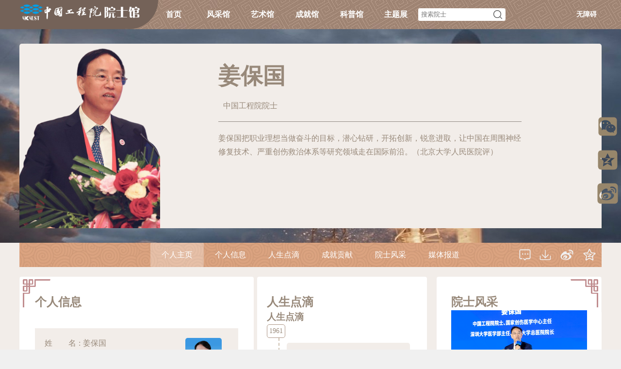

--- FILE ---
content_type: text/html; charset=utf-8
request_url: https://ysg.ckcest.cn/html/details/8262/index.html
body_size: 14620
content:
<!DOCTYPE html>
<html>
<head>
    
    
    
<title>姜保国院士子站-院士简介-中国院士馆</title>
<meta charset="UTF-8"/>
<meta http-equiv="X-UA-Compatible" content="IE=edge"/>
<meta name="keywords" content="姜保国院士事迹,姜保国院士信息,姜保国院士简介,姜保国院士成就,姜保国院士贡献,姜保国院士著作,姜保国院士出生,姜保国院士籍贯"/>
<meta name="description" content="中国工程院院士馆,姜保国院士子站记录了姜保国院士的个人信息,如籍贯、出生、经历,展示了姜保国院士的著作、成就、贡献,保留了姜保国院士的珍贵照片、书画、手稿、信件,还讲述了姜保国院士成长历程,奋斗事迹"/>
<meta name="viewport" content="width=1200,initial-scale=1,user-scalable=no"/>


    

<script>
    /*var _hmt = _hmt || [];
    (function() {
        var hm = document.createElement("script");
        hm.src = "https://hm.baidu.com/hm.js?34278df1484baad5486ce76346ba7ec4";
        var s = document.getElementsByTagName("script")[0];
        s.parentNode.insertBefore(hm, s);
    })();*/
</script>

<script>
    var _hmt = _hmt || [];
    (function() {
        var hm = document.createElement("script");
        hm.src = "https://hm.baidu.com/hm.js?43dd97fc0f49e90f45e0e9f24560305b";
        var s = document.getElementsByTagName("script")[0];
        s.parentNode.insertBefore(hm, s);
    })();
</script>

<script>
    var _hmt = _hmt || [];
    (function() {
        var hm = document.createElement("script");
        hm.src = "https://hm.baidu.com/hm.js?1c88728e6cd36015f274a8acc24af8a9";
        var s = document.getElementsByTagName("script")[0];
        s.parentNode.insertBefore(hm, s);
    })();
</script>

<script>
    var _hmt = _hmt || [];
    (function() {
        var hm = document.createElement("script");
        hm.src = "https://hm.baidu.com/hm.js?789fd650fa0be6a2a064d019d890b87f";
        var s = document.getElementsByTagName("script")[0];
        s.parentNode.insertBefore(hm, s);
    })();
</script>

<script>
    var ___domain = 'https://api.log.ckcest.cn';
    var _YS = _YS || [];
    _YS.push(['appId', '2c91f8b27376217801738ee5483e001f']);
    _YS.push(['domain', ___domain]);
    // 如需添加自定义信息,可以将下面注释放开
    // _YS.push(['_setAccount', '自定义信息']);
    _YS.syserror = [];
    window.onerror = function(error) {
        try {
            var msg;
            for (var i = 0; i < arguments.length; i++) {
                if (i == 0 || i == 2) {
                    msg += " | " + arguments[i];
                }
            }
            if (msg.length > 0 ) {
                _YS.syserror.push('syserror:'+msg);
            }
            return true;
        } catch (e) { };
    };
    var collect = document.createElement('script');
    collect.type = 'text/javascript';
    collect.async = true;
    collect.src = ___domain + '/javascripts/collect.js';
    var s = document.getElementsByTagName('script')[0];
    s.parentNode.insertBefore(collect, s);
</script>


    <!--头部及底部样式-->
    <link rel="stylesheet" type="text/css" href="/commonRes/common.css" ensure/>
</head>
<body>

<script type="text/javascript" src="/public/commonRes/plugin/jquery/jquery-1.12.4-min.js"></script>


<link rel="stylesheet" type="text/css" href="/public/commonRes/header/header.css?v=20210120"/>
<div class="header_all">
  <div class="header_left"></div>
  <div class="header_main">
    <div class="header_logoBox">
      <a href="/html/index.html"><img src="/public/commonRes/img/logo_temp.png?v=20210120"/></a>
    </div>
    
    <ul class="header_navBar">
      <li><a href="/html/index.html">首页</a></li>
      <!--<li><a href="/ysgList/index.html">院士列表</a></li>-->
      
        <li>
          <a href="/ysgElegant/index.html">风采馆</a>
          <span class="header_tri"></span>
          <ul class="header_subNav">
            
              <li><a href="/ysgElegant/photo.html">院士映像</a></li>
            
            
                <li><a href="/ysgElegant/video.html">院士视频</a></li>
            
            
                <li><a href="/ysgElegant/book.html">传记文集</a></li>
            
            
              <li><a href="/ysgElegant/portrait.html">院士肖像</a></li>
            
          </ul>
        </li>
      
      
        <li>
          <a href="/ysgArt/index.html">艺术馆</a>
          <span class="header_tri"></span>
          <ul class="header_subNav">
            <li><a href="/ysgArt/calligraphy.html">书法作品</a></li>
            <li><a href="/ysgArt/painting.html">绘画作品</a></li>
            <li><a href="/ysgArt/script.html">院士手稿</a></li>
            <li><a href="/ysgArt/essay.html">诗词随笔</a></li>
            
          </ul>
        </li>
      
      
        <li>
          <a href="/ysgAchievement/index.html">成就馆</a>
          <span class="header_tri"></span>
          <ul class="header_subNav">
            <li><a href="/ysgAchievement/repBuilding.html">建筑设计</a></li>
            <li><a href="/ysgAchievement/ieid.html">成果对接</a></li>
            
            
            
            <li><a href="/ysgAchievement/technology.html">科技动态</a></li>
            <li><a href="/ysgAchievement/ideal.html">院士思想</a></li>
          </ul>
        </li>
      
      
        <li>
          <a href="/ysgPopSci/index.html">科普馆</a>
          <span class="header_tri"></span>
          <ul class="header_subNav">
            <li><a href="/ysgPopSci/techTalk.html">院士谈科技</a></li>
            <li><a href="/ysgPopSci/book.html">院士科普书系</a></li>
            
            <li><a href="/ysgPopSci/principal.html">院士演讲稿</a></li>
            
          </ul>
        </li>
      
      <li>
        <div class="noSelect">主题展</div>
        <span class="header_tri"></span>
        <ul class="header_subNav">
          
          
          <li><a href="/hykxjjs/index.html" title="科学家精神">科学家精神</a></li>
          
          
          
          <li><a href="/kxdyk/index.html" title="开学第一课">开学第一课</a></li>
          
          
          
          
        </ul>
      </li>
    </ul>
    <div class="header_searchBar">
      <a href="/ysgList/index.html" style="display: none;"></a>
      <form class="header_form" method="get" action="/ysgList/index.html" enctype="application/x-www-form-urlencoded">
        <div class="header_searchBox">
          
          <input type="text" name="hidden" value="hidden" style="display: none;" disabled="disabled"/>
          <input type="text" placeholder="搜索院士" maxlength="50" name="keywords" class="header_input" autocomplete="off"/>
          
          <img src="/public/commonRes/svg/search_gray.svg" class="header_searchIcon pointer"/>
        </div>
      </form>
    </div>
    
    <div class="header_login">
      <div href="javascript:;" onclick="aria.start()">无障碍</div>
      <div class="login">登录</div>
      <div class="login_success">
        <div class="userName noWrap" data-isAcademician></div>
        <div>|</div>
        <div class="loginOut">退出</div>
      </div>
    </div>
    </div>
  </div>
  <div class="header_right"></div>
  <div class="header_sub_bg"></div>
</div>
<!--适老化-->
<script defer async type="text/javascript" src="//wza.cae.cn/dist/aria.js?appid=0d570fd5cc725a2709a966c91753da42" charset="utf-8"></script>
<script src="/public/commonRes/header/header.js?v=20210108"></script>
<!--用户登录-->
<!--用户登录（单点登录）-->
<link rel="stylesheet" type="text/css" href="/public/commonRes/plugin/zeroModal/zeroModal.css"/>
<script type="text/javascript" src="/public/commonRes/plugin/zeroModal/zeroModal.min.js"></script>
<!--登录窗口--->
<link rel="stylesheet" href="https://sso.ckcest.cn/styles/loginsmall.css">
<script type="text/javascript" src="https://sso.ckcest.cn/js/loginsmall.js"></script>

<script type="text/javascript">
    // let loginUrl = 'http://localhost/gMmq2AyR/front/shrio-cas';
    //正式
    let ssoUrl = 'https://ysg.ckcest.cn';
    //let ssoUrl = 'http://localhost';
    let loginSmallOpts = new LoginSmall({
        //弹出小窗登录，初始加载空白页面
        loginBlankUrl: ssoUrl+'/login/login_blank.html',
        //小窗登录，登录完成，回跳登录状态页
        loginResultUrl: ssoUrl+'/login/login_result.html',
        loginUrl : ssoUrl
    });
    //空白页是否加载完成
    let loginLoadFlag = false;
    $('.login').on('click',function(){
        //window.location.href = loginUrl;
        zeroModal.show({
            iframe: true,
            url: loginSmallOpts.loginBlankUrl,
            //弹窗宽度
            width: loginSmallOpts.width+'',
            //弹窗高度
            height: loginSmallOpts.height+'',
            cancel: false,
            onComplete:function () {
                //修改iframe地址为真实登录地址，解决跨域问题
                if(!loginLoadFlag){
                    $(".zeromodal-frame").attr("src",loginSmallOpts.loginUrl);
                    loginLoadFlag = true;
                }
            },
            onClosed:function () {
                loginLoadFlag = false;
            }
        });
    });

</script>
<!--验证用户登录-->
<script src="https://sso.ckcest.cn/js/loginhelper.js "></script>
<script>
  let isLoginUrl = 'https://ysg.ckcest.cn/gMmq2AyR/login/tokenLogin';
  let loginOutUrl = 'https://ysg.ckcest.cn/gMmq2AyR/front/loginout';
  let loginUrl = 'https://ysg.ckcest.cn/gMmq2AyR/front/shrio-cas?';
  //退出
  $('.loginOut').on('click',function(){
    window.location.href= loginOutUrl;
  })
  function checkIsLogin() {
    /**
     * 检查当前SSO的登录状态
     * @param appKey 由知识中心统一用户颁发的接入key
     * @param checkUrl 如果传入null或''，将取值当前登录地址，传入的checkUrl需要以http或者https开头
     * @param callback
     * 第一个参数：为sso的登录状态，true表示sso已登录或知领名片已登录，false表示sso未登录。
     * 第二个参数：当第一个参数为true时，第二个参数才有意义
     * loginType：当前sso的登录方式，sso/card分别表示知识中心sso/知领名片
     * url：当loginType为sso时，该参数有意义，url为当前浏览器地址或传入的url(checkUrl)，并附带ticket。
     *result：当loginType为card时，该参数有意义，暂时可以不管该返回值的意义。
     * 一般使用办法：当第一个参数为true时，可依据自身系统的登录状态，发起登录请求。
     *当第一个参数为false时，可依据自身系统的登录状态，执行退出登录请求。
     */
    checkSSOStatus ('8CCK19Do9pp6bJbl','',function (loginStatus,loginResult) {
      //获取当前系统用户是否登录,按照实际情况替换
      $.ajax(isLoginUrl, {
        method: "get",
        dataType: "json",
        success: function (data) {
          //若登录成功显示用户信息
          if(data.status == 200){
            $('.login').hide();
            $('.login_success div').show();
            $('.userName').text(data.data.username);
            $('.userName').attr("title",data.data.username);
          }else{
            $('.login').show();
            $('.login_success div').hide();
          }
          if (loginStatus && data.status != 200) {
            //SSO已登录且当前系统未登录
            //模拟登录点击行为，跳转到登录页
            console.info("需要登录");
            let url = loginUrl + loginResult.url.substring(loginResult.url.indexOf("ticket"), loginResult.url.indexOf("-sso-1") + 6)+"&type="+window.location.href;
            window.location.href = url;
          } else if(!loginStatus && data.status == 200){
            //SSO未登录且当前系统已登录
            console.info("需要退出");
            //模拟退出行为，跳转到退出页
            window.location.href= loginOutUrl;
          }
        },
        error: function (data) {
          console.info("请求当前系统检测是否登录-失败");
        }
      });
    });
  }
  $(function(){
    checkIsLogin();
  });
</script>

<script src="/public/commonRes/plugin/layer/layer.js"></script>




<script src="/public/commonRes/plugin/layer/layer.js"></script>

<script src="/public/commonRes/plugin/jquery-qrcode/jquery.qrcode.min.js"></script>
<link rel="stylesheet" type="text/css" href="/public/commonRes/share/share.css?v=20210121"/>



<div class="share_box">
  <div class="shareWeixiIcon">
    <img title="微信分享" class="share_icon" src="/public/commonRes/share/wechat_icon.svg"/>
  </div>
  <div class="shareQQIcon">
    <img title="qq分享" class="share_icon" src="/public/commonRes/share/qq_icon.svg"/>
  </div>
  <div class="shareWeiboIcon">
    <img title="微博分享" class="share_icon" src="/public/commonRes/share/microblog_icon.svg"/>
  </div>
</div>

<div class="wx-qrcode-wrapper">
  <!-- 生成的二维码容器 -->
  <div id="qrcode"></div>
</div>

<script src="/public/commonRes/share/share.js?v=20210108"></script>



<head>
    <link rel="stylesheet" type="text/css" href="/viewRes/detail/common.css?v=20221003"/>
</head>



    


<style>
    
    .detail_top{background-image: url("/public/viewRes/detail/bg_top.png");}
    
</style>





<div class="detail_top">
    <input type="hidden" id="acInfoId" value="8262"/>
    
        <div class="detail_top_text">
            <img class="img_fit_cover detail_top_photo" src="//ysg.ckcest.cn/ysgOld/uploadfile/acInfoHome/2a9d3500-2a8a-410e-9740-3555ea59e019.png"/>
            <div class="detail_top_content">
                <div class="detail_top_name">
                    <div class="name">姜保国</div>
                    
                    
                    <div class="award_icon">
                        
                        
                        
                        
                    </div>
                </div>

                <div class="detail_top_department">
                    
                        <div>中国工程院院士</div>
                    
                </div>
                <div class="detail_top_synopsis">
                    <p>姜保国把职业理想当做奋斗的目标，潜心钻研，开拓创新，锐意进取，让中国在周围神经修复技术、严重创伤救治体系等研究领域走在国际前沿。（北京大学人民医院评）</p>
                </div>
            </div>
            
            
        </div>
    

</div>
<script>
(function () {
    let infoList = [];
    
        infoList = JSON.parse('[{"academyType":3,"name":"姜保国","personType":"中国工程院院士"}]');
    
    $(function () {
        // 清除原有的样式
        /*$(".detail_top p").removeAttr("style", "");
        $(".detail_top span").removeAttr("style", "");*/
        // 限制评语显示几行
        if($('.detail_top_synopsis').find('p').length > 1){
            $('.detail_top_synopsis > p').addClass('line-clamp-3');
        }else{
            $('.detail_top_synopsis > p').addClass('line-clamp-6');
        }
        //调整动态视频详情页
        $(document).on('click', '.video_cover', function (e) {
            // 获取data-index属性的值
            let index =  $(this).data('index');
            window.open('/html/details/'+$('#acInfoId').val()+'/videoDetailPage#'+index);
        });

    })
}())
</script>
<script type="text/javascript" src="/public/viewRes/detail/priorityCss.js"></script>
<!--图片查看器-->
<!--<link rel="stylesheet" type="text/css" href="/public/viewRes/detail/fancybox/jquery.fancybox.min.css"/>-->
<!--<script type="text/javascript" src="/public/viewRes/detail/fancybox/jquery.fancybox.min.js"></script>-->


<link rel="stylesheet" type="text/css" href="/public/commonRes/plugin/fancybox/jquery.fancybox.min.css"/>
<script type="text/javascript" src="/public/commonRes/plugin/fancybox/jquery.fancybox.min.js"></script>
<script type="text/javascript" src="/public/commonRes/plugin/fancybox/jquery.fancyboxMod.js?v=20200927"></script>
<!--轮播图-->


<link rel="stylesheet" type="text/css" href="/commonRes/plugin/swiper5/css/swiper.min.css" />
<script type="text/javascript" src="/commonRes/plugin/swiper5/js/swiper.min.js"></script>
<!--视频播放器-->


<link rel="stylesheet" type="text/css" href="/public/commonRes/plugin/videojs/video-js.min.css" />
<script type="text/javascript" src="/public/commonRes/plugin/videojs/video.min.js"></script>

<script type="text/javascript" src="/public/commonRes/plugin/videojs/lang/zh-CN.js"></script>
<link rel="stylesheet" type="text/css" href="/public/commonRes/plugin/videojsMod/videojsMod.css?v=20200507" />
<script type="text/javascript" src="/public/commonRes/plugin/videojsMod/videojsMod.js?v=20200525"></script>
<!--分页插件-->


<link rel="stylesheet" type="text/css" href="/public/commonRes/plugin/paginationjs/pagination.css" />
<script type="text/javascript" src="/public/commonRes/plugin/paginationjs/pagination.min.js"></script>
<script type="text/javascript" src="/public/commonRes/plugin/paginationjs/paginationMod.js?v=20201210"></script>

<!--子站所有模块内容都是从此页面判断进行跳转-->
<script type="text/javascript" src="/public/viewRes/detail/subnavControl.js?v=20210301"></script>
<script type="text/javascript" src="/public/viewRes/detail/subControl.js"></script>
<div class="detail_frame">
    
    <div class="navtab">
        <ul>
            <li data-src="detail_homePage" class="noSelect">个人主页</li>
            
                <li data-src="detail_grxx"  class="noSelect">
                    <div>个人信息</div>
                    
                      <div class="subNavs">
                          
                              <div style="display: none;" data-url="detail_grxx_grjj" data-name="个人简介"></div>
                          
                      </div>
                    
                </li>
            
                <li data-src="detail_rsdd"  class="noSelect">
                    <div>人生点滴</div>
                    
                </li>
            
                <li data-src="detail_cjgx"  class="noSelect">
                    <div>成就贡献</div>
                    
                      <div class="subNavs">
                          
                              <div style="display: none;" data-url="detail_cjgx_kjjx" data-name="科技奖项"></div>
                          
                              <div style="display: none;" data-url="detail_cjgx_rych" data-name="荣誉称号"></div>
                          
                      </div>
                    
                </li>
            
                <li data-src="detail_ysfc"  class="noSelect">
                    <div>院士风采</div>
                    
                      <div class="subNavs">
                          
                              <div style="display: none;" data-url="detail_ysfc_yszp" data-name="院士照片"></div>
                          
                              <div style="display: none;" data-url="detail_ysfc_yssp" data-name="院士视频"></div>
                          
                      </div>
                    
                </li>
            
                <li data-src="detail_mtbd"  class="noSelect">
                    <div>媒体报道</div>
                    
                </li>
            


        </ul>
        
        <div class="navtab_iconBar">
            
            
            
            <!--<a href="https://ysg.ckcest.cn/ysgCMSZB/index/acInfo/detail/8262/10" title="我要编辑" target="_blank" >
                <img src="/public/commonRes/svg/toEdit.svg" style="width: 27px;height: auto;margin-top: -4px;margin-left: -4px;"/>
&lt;!&ndash;                <span style=" display: block;width: 67px;height: 26px;position: absolute;right: 197px;top: 10px;color:#fff">我要编辑</span>&ndash;&gt;
            </a>-->
            <a href="/ysgSpecialDay/common/8262.html" title="留言" target="_blank" rel="noopener noreferrer" style="height: 26px;width: 26px;" rel="noopener noreferrer">
                <img src="/public/commonRes/svg/message.svg"/>
            </a>
            <a href="/share/8262/baseInfo" title="下载基本信息" target="_blank" rel="noopener noreferrer" style="height: 24px;width: 24px;" rel="noopener noreferrer">
                <img src="/public/commonRes/svg/download.svg"/>
            </a>
            <a href="javascript:void(0)" title="分享到微博" style="height: 30px;width: 30px;" class="shareWeiboIcon">
                <img src="/public/commonRes/svg/weibo.svg"/>
            </a>
            <a href="javascript:void(0)" title="分享到QQ空间" style="height: 30px;width: 30px;" class="shareQQzoneIcon">
                <img src="/public/commonRes/svg/qqzone.svg"/>
            </a>
        </div>
    </div>
    <div class="detail_container">
        
        <div class="personal_homepage">
            


    <link rel="stylesheet" type="text/css" href="/public/viewRes/detail/homePageAbundant.css?v=20201106" ensure />
    
<div class="detail_grzy_abundant">
<div class="detail_grzy_top">
    <div class="detail_grzy_left">
        <div class="container-center">
            <div class="main-left">
                  <div class="grxx-card radius">
                      <div class="l_title">
                          <h2>个人信息</h2>
                      </div>
                      
<link rel="stylesheet" type="text/css" href="/viewRes/detail/detail_grxx_card.css?v=2020/3/34" ensure/>
<div style="min-height: 260px;display: flex;align-items: center;">
    <div class="particular_info">
        <div class="top_part">
            <div class="acInfo">
                    <div><h4 class="row">姓名</h4><span>:</span><h4>姜保国</h4></div>
                    
                        <div><h4 class="row">民族</h4><span>:</span><h4>汉族</h4></div>
                    
                    <div><h4 class="row">性别</h4><span>:</span><h4>男</h4></div>
                    <div style="align-items: center">
                        <h4 class="row">国籍</h4><span>:</span>
                        
                            
                                <div class="country_flag">
                                    <img class="img_fit_cover" src="//ysg.ckcest.cn/ysgOld/uploadfile/countryFlag/8b3b9928-6ccf-44e8-9dd5-809661dfb5c2.png">
                                </div>
                            
                            中国
                            
                        
                    </div>
                    
                    
                        <div><h4 class="row">籍贯</h4><span>:</span>
                            <h4>
                                
                                    辽宁省
                                
                                    沈阳市
                                
                            </h4>
                        </div>
                    
                    <div>
                        <h4 class="row">出生年月</h4><span>:</span>
                        
                            <h4>
                                <!--业务需求 日期格式最多到月-->
                                
                                

    1961年4月

                            </h4>
                        
                    </div>
                    
            </div>
            <div class="head_portrait"><img class="img_fit_cover" src="//ysg.ckcest.cn/ysgOld/uploadfile/avatar/ec0b19d2-2a98-4e20-b24e-8e42fd46a121.png"></div>
        </div>
        <div class="bottome_part">
            <div><h4 class="row">当选信息</h4><span>:</span>
                <h4 style="width: 300px;">
                    
                        中国工程院院士&nbsp;
                        
                            2021年
                         
                         <br>
                    
                </h4>
            </div>
            
                <div>
                    <h4 class="row">学部</h4><span>:</span>
                    <h4>
                        医药卫生学部&nbsp;
                    </h4>
                </div>
            
            
            
        </div>
    </div>
</div>

                  </div>
                  <div class="xglj-card radius">
                      <div class="l_title">
                          <h2>相关链接</h2>
                      </div>
                      
            <div class="xglj_box">
            
                <div style="display: flex;flex-wrap: wrap;justify-content: space-around;">
                        
                            
                            
                            
                            

                       <div>
                           <h4>
                               <a class="link_icon" href="http://expert.ckcest.cn/detail?kid=1724020209" target="_blank" rel="noopener noreferrer" title="中国工程科技专家库">
                                   <img src="//ysg.ckcest.cn/ysgOld/uploadfile/relativeLink/00a86b21-c930-4168-a11b-6c816da732da.png"/><br>
                               </a>
                           </h4>
                       </div>
                            
                        

                </div>
            
</div>

                  </div>
                <div class="cjgx-card radius">
                    <div class="l_title">
                        <h2>成就贡献</h2>
                    </div>
                    
<link rel="stylesheet" type="text/css" href="/viewRes/detail/detail_kjjx.css?v=2020331"/>
<div class="detail_cjgx_kjjx">
    <div class="container">
        
            <div class="content-box">
                <div>1</div>
                <div class="content-box-div">
                    <div class="title">
                        <div>2016年 国家科学技术进步奖 二等奖</div>
                    </div>
                </div>
            </div>
        
            <div class="content-box">
                <div>2</div>
                <div class="content-box-div">
                    <div class="title">
                        <div>2012年 教育部科学技术进步奖 一等奖</div>
                    </div>
                </div>
            </div>
        
            <div class="content-box">
                <div>3</div>
                <div class="content-box-div">
                    <div class="title">
                        <div>2010年 教育部技术发明奖 一等奖</div>
                    </div>
                </div>
            </div>
        
            <div class="content-box">
                <div>4</div>
                <div class="content-box-div">
                    <div class="title">
                        <div>2020年 光华工程科技奖工程奖 </div>
                    </div>
                </div>
            </div>
        
            <div class="content-box">
                <div>5</div>
                <div class="content-box-div">
                    <div class="title">
                        <div>2017年 何梁何利基金科学与技术进步奖 </div>
                    </div>
                </div>
            </div>
        
    </div>
</div>
                </div>
            </div>
            <div class="main-right radius">
                <div class="r_title">
                    <h2>人生点滴</h2>
                </div>
                
<link rel="stylesheet" type="text/css" href="/public/viewRes/detail/detail_rsdd.css?v=2020331" ensure />
<div class="detail_rxdd">
    <input id="check1" type="checkbox" style="display: none;"/>
    <div class="detail_rxdd_box">
        <style>
          .timeline-title,.timeline-gis-title{color:#C0C0C0;}
          .timeline-gis-title{margin-left: 20px;}
          .timeline-active{color:#98897A;}
          .timeline-gis-iframe{width: 100%;height: 600px;border: none;overflow-y: hidden;}
        </style>
      <h3 class="d_tilte"><span class="timeline-title timeline-active pointer">人生点滴</span></h3>
        <div class="content-box">
            
                <div class="container">
                    <div class="top_main"><span>1961</span></div>
                    
                        <div class="bottome_main">
                            <div class="content">
                                
                                    
                                    <div>
                                        

    1961年4月

                                        
                                            <span>出生于&nbsp;辽宁省 沈阳市</span>
                                        
                                    </div>
                                
                            </div>
                        </div>
                    
                </div>
            
                <div class="container">
                    <div class="top_main"><span>2012</span></div>
                    
                        <div class="bottome_main">
                            <div class="content">
                                
                                    
                                    
                                    <div>
                                        

    2012年

                                        <span>荣获&nbsp;教育部科学技术进步奖&nbsp;一等奖</span>
                                    </div>
                                
                            </div>
                        </div>
                    
                </div>
            
                <div class="container">
                    <div class="top_main"><span>2016</span></div>
                    
                        <div class="bottome_main">
                            <div class="content">
                                
                                    
                                    
                                    <div>
                                        

    2016年

                                        <span>荣获&nbsp;国家科学技术进步奖&nbsp;二等奖</span>
                                    </div>
                                
                            </div>
                        </div>
                    
                        <div class="bottome_main">
                            <div class="content">
                                
                                    
                                    
                                    <div>
                                        

    2016年

                                        <span>荣获&nbsp;吴阶平―保罗·杨森医学药学奖&nbsp;</span>
                                    </div>
                                
                            </div>
                        </div>
                    
                </div>
            
                <div class="container">
                    <div class="top_main"><span>2017</span></div>
                    
                        <div class="bottome_main">
                            <div class="content">
                                
                                    
                                    
                                    <div>
                                        

    2017年

                                        <span>荣获&nbsp;何梁何利基金科学与技术进步奖&nbsp;</span>
                                    </div>
                                
                            </div>
                        </div>
                    
                        <div class="bottome_main">
                            <div class="content">
                                
                                    
                                    
                                    <div>
                                        

    2017年

                                        <span>荣获&nbsp;中华医学会科学技术进步奖&nbsp;一等奖</span>
                                    </div>
                                
                            </div>
                        </div>
                    
                </div>
            
                <div class="container">
                    <div class="top_main"><span>2020</span></div>
                    
                        <div class="bottome_main">
                            <div class="content">
                                
                                    
                                    
                                    <div>
                                        

    2020年

                                        <span>荣获&nbsp;光华工程科技奖工程奖&nbsp;</span>
                                    </div>
                                
                            </div>
                        </div>
                    
                </div>
            
        </div>
    </div>
    
<style>
    .collapse{
        padding: 0px 0px 30px 560px;
    }
    .check-out{
        display: none;
    }
    .check-in{
        display: inline-block
    }
    .collapse img{
        cursor: pointer;
        height: 22px;
        display:block;
        float: left;
    }
    .collapse div{
        cursor: pointer;
        float: left;
        line-height: 20px;
        margin-left: 10px;
    }
</style>
<div class="collapse" style="display: none">
    <label for="check1" class="check-in">
        <img src="/viewRes/detail/down.svg">
        <div>更多</div>
    </label>
    <label for="check1" class="check-out">
        <img src="/viewRes/detail/up.svg">
        <div>收起</div>
    </label>
</div>
</div>

<script>
    $(function(){
        ensureCssLoad(function(){
            setTimeout(()=>{
                let h1 = $(".other_module .detail_rxdd .content-box").height();
                let h2 = $(".other_module .detail_rxdd_box").height();
                if(h1 > h2){
                    $(".other_module .detail_rxdd .collapse").show();
                }
            },500);

            //给人生点滴和履历地图按钮绑定事件
            $('.timeline-gis-title').off('click');
            $('.timeline-title').off('click');

            $('.timeline-gis-title').on('click',function(){
            	const acInfoId = $(this).attr('data-id');
	            $('.timeline-title').removeClass('timeline-active');
	            $(this).addClass('timeline-active');
              $('.detail_right').hide();
              $('.detail_left').css('width','1200px');
              $('.detail_rxdd .content-box').hide();
	            $('.detail_rxdd .collapse').hide();

	            //增加iframe
	            $('.detail_rxdd_box').css('max-height','700px');
	            $('.detail_rxdd_box iframe').remove();
	            $('.detail_rxdd_box .d_tilte').after(`<iframe class="timeline-gis-iframe" src="/ysgGisTimeline/#/${acInfoId}" scrolling="off"></iframe>`);
            });

            $('.timeline-title').on('click',function(){
	            $('.timeline-gis-title').removeClass('timeline-active');
	            $(this).addClass('timeline-active');
              $('.detail_right').show();
              $('.detail_left').css('width','750px');
	            $('.detail_rxdd .content-box').show();
	            $('.detail_rxdd .collapse').show();

	            //删除iframe
	            $('.detail_rxdd_box').css('max-height','99999px');
	            $('.detail_rxdd_box iframe').remove();
            });
        });
    });
</script>
            </div>
        </div>
        
            <div class="container-bottom radius">
                <div class="r_title">
                    <h2>院士印象</h2>
                </div>
                
<link rel="stylesheet" type="text/css" href="/public/commonRes/plugin/jqcloud/jqcloud.min.css" />
<script type="text/javascript" src="/public/commonRes/plugin/jqcloud/jqcloud.min.js"></script>
<link rel="stylesheet" type="text/css" href="/public/viewRes/detail/detail_ysyx.css?v=2020331" ensure/>
<div class="tag_container">
    <h3 class="d_tilte">院士印象</h3>
    <div class="jqCloudContainer">
        <div class="loadingImgContainer">
            <img src="/public/commonRes/svg/loading2.svg" />
        </div>
    </div>
</div>
<script src="/public/commonRes/plugin/thumbup/thumbup.js"></script>
<script src="/public/viewRes/detail/detail_grxx_ysyx.js"></script>
<script type="text/javascript">
    (function () {
        $('.loadingImgContainer').show();
        const tags = JSON.parse('[{"id":28970,"tagName":"骨科","data_id":28970,"text":"骨科"},{"id":28434,"tagName":"创伤外科","data_id":28434,"text":"创伤外科"},{"id":28431,"tagName":"严重创伤救治体系建设","data_id":28431,"text":"严重创伤救治体系建设"},{"id":28971,"tagName":"骨折","data_id":28971,"text":"骨折"},{"id":28972,"tagName":"损伤修复","data_id":28972,"text":"损伤修复"},{"id":28969,"tagName":"创伤外科","data_id":28969,"text":"创伤外科"},{"id":28432,"tagName":"关节周围骨折诊疗","data_id":28432,"text":"关节周围骨折诊疗"},{"id":28973,"tagName":"周围神经","data_id":28973,"text":"周围神经"},{"id":28433,"tagName":"周围神经损伤修复","data_id":28433,"text":"周围神经损伤修复"}]');
        ensureCssLoad(function(){
            _renderTags(tags);
        });
    })();
</script>
            </div>
        
    </div>
    <div class="detail_grzy_right">
        <div class="ysfc-card radius">
            <div class="r_title">
                <h2>院士风采</h2>
            </div>
            
<div class="elegant">
    <div class="swiper-container photo_items">
        <div class="swiper-wrapper">
            
            <div class="swiper-slide">
                <a class="gallery" data-caption="2025年12月18日，中国工程院院士、国家创伤医学中心主任姜保国在2025年深圳国际高性能医疗器械展暨创新医药展开幕式上致辞" href="//ysg.ckcest.cn/ysgOld/uploadfile/photo/49f0869d-5200-45c7-ab2d-8bebced77396.png">
                    <img class="img_fit_cover" src="//ysg.ckcest.cn/ysgOld/uploadfile/photo/49f0869d-5200-45c7-ab2d-8bebced77396.png"/>
                </a>
            </div>
            
            <div class="swiper-slide">
                <a class="gallery" data-caption="2025年3月29日，中国工程院院士、深圳大学总医院院长姜保国在高性能医疗器械战略发展智库论坛暨2024年度创新发展报告发布仪式上作《临床科研的创新与思考》主题报告" href="//ysg.ckcest.cn/ysgOld/uploadfile/photo/7aa650e2-272e-4918-85ac-497b930a1c7e.png">
                    <img class="img_fit_cover" src="//ysg.ckcest.cn/ysgOld/uploadfile/photo/7aa650e2-272e-4918-85ac-497b930a1c7e.png"/>
                </a>
            </div>
            
            <div class="swiper-slide">
                <a class="gallery" data-caption="2025年3月22日，中国工程院院士、国家创伤医学中心教授姜保国在2025年云南省中医药（民族医药）尖端人才高级研修班上作题为《大学医院的学科建设》的报告" href="//ysg.ckcest.cn/ysgOld/uploadfile/photo/38f50ffa-7818-4df7-8ae3-0871e6c713ad.png">
                    <img class="img_fit_cover" src="//ysg.ckcest.cn/ysgOld/uploadfile/photo/38f50ffa-7818-4df7-8ae3-0871e6c713ad.png"/>
                </a>
            </div>
            
            <div class="swiper-slide">
                <a class="gallery" data-caption="2025年3月18日，中国科学院院士、深圳大学校长毛军发（左四）和中国工程院院士、深圳大学总医院院长姜保国（右四）在深圳大学嗓音医学与艺术嗓音融创研究中心揭牌成立仪式上合影" href="//ysg.ckcest.cn/ysgOld/uploadfile/photo/a70b27d2-6140-480d-b957-3bf130ce9731.png">
                    <img class="img_fit_cover" src="//ysg.ckcest.cn/ysgOld/uploadfile/photo/a70b27d2-6140-480d-b957-3bf130ce9731.png"/>
                </a>
            </div>
            
            <div class="swiper-slide">
                <a class="gallery" data-caption="2025年3月18日，中国工程院院士、深圳大学总医院院长姜保国（右一）为深圳大学嗓音医学与艺术嗓音融创研究中心副主任何沐阳、毕宝仪、王路颁发聘书" href="//ysg.ckcest.cn/ysgOld/uploadfile/photo/080441ae-0108-45d8-a1fd-5188d5b471b6.jpeg">
                    <img class="img_fit_cover" src="//ysg.ckcest.cn/ysgOld/uploadfile/photo/080441ae-0108-45d8-a1fd-5188d5b471b6.jpeg"/>
                </a>
            </div>
            
            <div class="swiper-slide">
                <a class="gallery" data-caption="2025年3月18日，中国工程院院士、深圳大学总医院院长姜保国在深圳大学嗓音医学与艺术嗓音融创研究中心正式揭牌仪式上致辞" href="//ysg.ckcest.cn/ysgOld/uploadfile/photo/cfeb0390-9435-4e05-953e-b1fa7ab656b3.png">
                    <img class="img_fit_cover" src="//ysg.ckcest.cn/ysgOld/uploadfile/photo/cfeb0390-9435-4e05-953e-b1fa7ab656b3.png"/>
                </a>
            </div>
            
            <div class="swiper-slide">
                <a class="gallery" data-caption="2025年3月15日，中国工程院院士姜保国在第十九届华西国际骨科论坛暨华西医院骨科学科联盟第六届学术交流大会上作题为《骨衰老发生机制及治疗策略研究》的主旨演讲" href="//ysg.ckcest.cn/ysgOld/uploadfile/photo/62a6499e-3280-4a55-abb1-298cbb164437.png">
                    <img class="img_fit_cover" src="//ysg.ckcest.cn/ysgOld/uploadfile/photo/62a6499e-3280-4a55-abb1-298cbb164437.png"/>
                </a>
            </div>
            
            <div class="swiper-slide">
                <a class="gallery" data-caption="2025年2月28日，中国工程院院士、深圳大学总医院院长姜保国在以“提升就医感受 构建温馨医院”为主题的中国研究型医院学会医患体验管理与评价专业委员会换届成立会议暨全面提升就医感受学术大会上致辞" href="//ysg.ckcest.cn/ysgOld/uploadfile/photo/fe52b760-69aa-4067-9e0d-ac751e10a30f.png">
                    <img class="img_fit_cover" src="//ysg.ckcest.cn/ysgOld/uploadfile/photo/fe52b760-69aa-4067-9e0d-ac751e10a30f.png"/>
                </a>
            </div>
            
            <div class="swiper-slide">
                <a class="gallery" data-caption="2024年5月17日，中国工程院院士、国家创伤医学中心主任、深圳大学医学部主任姜保国（左六）在汕头大学医学院第一附属医院合影" href="//ysg.ckcest.cn/ysgOld/uploadfile/photo/47feedd1-6537-4173-835e-e90326c6a12f.jpeg">
                    <img class="img_fit_cover" src="//ysg.ckcest.cn/ysgOld/uploadfile/photo/47feedd1-6537-4173-835e-e90326c6a12f.jpeg"/>
                </a>
            </div>
            
        </div>
    </div>
    <div class="pagination-container">
        <div class="swiper-pagination"></div>
    </div>
</div>
<script>
    (function(){
        $(function () {
            if('9' > 3){
                // 初始化轮播图
                let elegantSwiper = new Swiper('.photo_items',{
                    direction: 'vertical',
                    autoplay:true,
                    slidesPerView: 'auto',
                    spaceBetween: 10,
                    pagination: {
                        el: '.swiper-pagination',
                        clickable :true,
                    }
                });
            }
            // 初始化图片查看
            $().fancybox({
                selector:'.gallery',
            });
        })
    }());
</script>
        </div>
        <div class="mtbd-card radius">
            <div class="r_title">
                <h2>媒体报道</h2>
            </div>
            
<ul class="news_title">
    
        <li class="item">
            <a href="/ysgNews/1761197.html" title="中国工程院院士姜保国：医学产业的竞争将集中在人工智能与虚拟现实等四大领域" target="_blank" rel="noopener noreferrer" >
                <div class="noWrap">中国工程院院士姜保国：医学产业的竞争将集中在人工智能与虚拟现实等四大领域</div>
                <div>2025-12-18</div>
            </a>
        </li>
    
        <li class="item">
            <a href="/ysgNews/1760246.html" title="中国工程院院士姜保国教授到汕头大学医学院第一附属医院作“大学医院的学科建设”讲座" target="_blank" rel="noopener noreferrer" >
                <div class="noWrap">中国工程院院士姜保国教授到汕头大学医学院第一附属医院作“大学医院的学科建设”讲座</div>
                <div>2024-05-22</div>
            </a>
        </li>
    
        <li class="item">
            <a href="/ysgNews/1746929.html" title="“一带一路 健康新疆”华夏院士专家新疆行恳谈会在乌鲁木齐举行" target="_blank" rel="noopener noreferrer" >
                <div class="noWrap">“一带一路 健康新疆”华夏院士专家新疆行恳谈会在乌鲁木齐举行</div>
                <div>2023-06-04</div>
            </a>
        </li>
    
        <li class="item">
            <a href="/ysgNews/1745406.html" title="山东第一医科大学附属省立医院承办山东省创伤中心建设暨创伤医疗质控2023年工作会议暨创伤中心主任—院士座谈会" target="_blank" rel="noopener noreferrer" >
                <div class="noWrap">山东第一医科大学附属省立医院承办山东省创伤中心建设暨创伤医疗质控2023年工作会议暨创伤中心主任—院士座谈会</div>
                <div>2023-02-08</div>
            </a>
        </li>
    
        <li class="item">
            <a href="/ysgNews/1744300.html" title="姜保国院士任深圳大学医学部主任" target="_blank" rel="noopener noreferrer" >
                <div class="noWrap">姜保国院士任深圳大学医学部主任</div>
                <div>2022-10-17</div>
            </a>
        </li>
    
        <li class="item">
            <a href="/ysgNews/1752121.html" title="北京大学人民医院黄晓军教授荣膺第14届“光华工程科技奖”" target="_blank" rel="noopener noreferrer" >
                <div class="noWrap">北京大学人民医院黄晓军教授荣膺第14届“光华工程科技奖”</div>
                <div>2022-05-31</div>
            </a>
        </li>
    
        <li class="item">
            <a href="/ysgNews/1740852.html" title="矢志创新 躬耕不辍——记中国工程院院士、北京大学人民医院院长姜保国" target="_blank" rel="noopener noreferrer" >
                <div class="noWrap">矢志创新 躬耕不辍——记中国工程院院士、北京大学人民医院院长姜保国</div>
                <div>2022-01-05</div>
            </a>
        </li>
    
        <li class="item">
            <a href="/ysgNews/1741079.html" title="矢志创新 躬耕不辍——记中国工程院院士、北京大学人民医院院长姜保国" target="_blank" rel="noopener noreferrer" >
                <div class="noWrap">矢志创新 躬耕不辍——记中国工程院院士、北京大学人民医院院长姜保国</div>
                <div>2021-12-30</div>
            </a>
        </li>
    
</ul>
        </div>
    </div>
</div>
    <div  class="detail_grzy_bottom">
        <div class="container-center">
        
            <div class="comments-bottom radius">
                
<link rel="stylesheet" type="text/css" href="/public/viewRes/detail/detail_yspjly.css"/>
<div class="tag_container">

    
<!DOCTYPE html>
<html>
<head>
    
    
<title>给院士留言-中国工程院院士馆</title>
<meta charset="UTF-8"/>
<meta http-equiv="X-UA-Compatible" content="IE=edge"/>
<meta name="keywords" content="中国院士馆,院士留言,院士送祝福,院士逝世悼念"/>
<meta name="description" content="中国院士馆收录了中国科学院和工程院院士的基本信息、履历、任职、成就贡献、照片、视频、个人物件、院士新闻等内容,有详细完整的院士名单,学部院士人数统计，最新增选院士名单，依托中国院士馆拓展建设中国著名学者专家库"/>
<meta name="viewport" content="width=1200,initial-scale=1,user-scalable=no"/>


    

<script>
    /*var _hmt = _hmt || [];
    (function() {
        var hm = document.createElement("script");
        hm.src = "https://hm.baidu.com/hm.js?34278df1484baad5486ce76346ba7ec4";
        var s = document.getElementsByTagName("script")[0];
        s.parentNode.insertBefore(hm, s);
    })();*/
</script>

<script>
    var _hmt = _hmt || [];
    (function() {
        var hm = document.createElement("script");
        hm.src = "https://hm.baidu.com/hm.js?43dd97fc0f49e90f45e0e9f24560305b";
        var s = document.getElementsByTagName("script")[0];
        s.parentNode.insertBefore(hm, s);
    })();
</script>

<script>
    var _hmt = _hmt || [];
    (function() {
        var hm = document.createElement("script");
        hm.src = "https://hm.baidu.com/hm.js?1c88728e6cd36015f274a8acc24af8a9";
        var s = document.getElementsByTagName("script")[0];
        s.parentNode.insertBefore(hm, s);
    })();
</script>

<script>
    var _hmt = _hmt || [];
    (function() {
        var hm = document.createElement("script");
        hm.src = "https://hm.baidu.com/hm.js?789fd650fa0be6a2a064d019d890b87f";
        var s = document.getElementsByTagName("script")[0];
        s.parentNode.insertBefore(hm, s);
    })();
</script>

<script>
    var ___domain = 'https://api.log.ckcest.cn';
    var _YS = _YS || [];
    _YS.push(['appId', '2c91f8b27376217801738ee5483e001f']);
    _YS.push(['domain', ___domain]);
    // 如需添加自定义信息,可以将下面注释放开
    // _YS.push(['_setAccount', '自定义信息']);
    _YS.syserror = [];
    window.onerror = function(error) {
        try {
            var msg;
            for (var i = 0; i < arguments.length; i++) {
                if (i == 0 || i == 2) {
                    msg += " | " + arguments[i];
                }
            }
            if (msg.length > 0 ) {
                _YS.syserror.push('syserror:'+msg);
            }
            return true;
        } catch (e) { };
    };
    var collect = document.createElement('script');
    collect.type = 'text/javascript';
    collect.async = true;
    collect.src = ___domain + '/javascripts/collect.js';
    var s = document.getElementsByTagName('script')[0];
    s.parentNode.insertBefore(collect, s);
</script>


    <link rel="stylesheet" type="text/css" href="/public/commonRes/common.css"/>
    
    <script type="text/javascript" src="/public/commonRes/plugin/jquery-form/jquery.form.min.js"></script>
    
    <script type="text/javascript" src="/public/commonRes/plugin/layer/layer.js"></script>
    
    
<script src="/public/commonRes/plugin/trumbowyg/trumbowyg.min.js"></script>
<link rel="stylesheet" type="text/css" href="/public/commonRes/plugin/trumbowyg/ui/trumbowyg_mod.min.css" />

<script src="/public/commonRes/plugin/trumbowyg/plugins/base64/trumbowyg.base64_mod.min.js?v=2020110611"></script>

<script type="text/javascript" src="/public/commonRes/plugin/trumbowyg/langs/zh_cn_mod.min.js?v=20201106"></script>
<script src="/public/commonRes/plugin/trumbowyg/trumbowyg_mod.min.js?v=20201106"></script>
    
    

<link rel="stylesheet" type="text/css" href="/public/commonRes/plugin/paginationjs/pagination.css" />
<script type="text/javascript" src="/public/commonRes/plugin/paginationjs/pagination.min.js"></script>
<script type="text/javascript" src="/public/commonRes/plugin/paginationjs/paginationMod.js?v=20201210"></script>
    
    <script type="text/javascript" src="/public/commonRes/plugin/thumbup/thumbup.js"></script>
    
    <link rel="stylesheet" type="text/css" href="/public/viewRes/detail/message/messageSubmitForm.css"/>
    <link rel="stylesheet" type="text/css" href="/public/viewRes/detail/message/message.css" />
</head>
<body>


<div class="birthday_msg_main">
    <div class="birthday_msg_container">
        <div class="birthday_msg_left">
            
            
                <div class="w_title">
                    <h2>写留言</h2>
                </div>
                <div class="birthday_msg_box">
                    <!--<h6 class="birthday_msg_title">给院士留言</h6>-->
                    
                    <div class="birthday_msg_form">
                        

<form action="/ysgSpecialDay/submitMessageOrReply" method="post" class="message_submit_form">
    <div class="message_textBox">
        <input type="text" name="creator" placeholder="请输入评价机构或留言人姓名" maxlength="80" class="message_nickname" autocomplete="off"/></br>
        <input type="text" name="mobile" placeholder="请输入手机号(仅工作人员及院士本人可见，不对外展示)" class="message_nickname" autocomplete="off"/></br>
        <input type="text" name="email" placeholder="请输入邮箱(仅工作人员及院士本人可见，不对外展示)" class="message_nickname" autocomplete="off"/></br>
        
        <div class="messageContent" placeholder="留言精选后，将对所有人可见并对外公布，请不要在留言内容中填写联系方式等个人隐私信息"></div>
        <input type="hidden" name="acInfoId" value="8262"/>
        <input type="hidden" id= "acInfoName" name="acInfoName" value="姜保国"/>
        <input type="hidden" id= "branchIds" name="branchIds" value="3539"/>
        
        
        <input type="hidden" name="content" class="hiddenMessageContent" value=""/>
        <input type="hidden" name="type" value="message"/>
    </div>
    <div class="verify_container">
        <input type="text" class="input_code" name="inputCode" placeholder="输入验证码">
        <input type="text" class="verify_code" name="verifyCode" readonly/>
    </div>
    <div class="message_submitBar">
        <input type="submit" class="pointer" value="提交">
    </div>
</form>

                    </div>
                </div>
            
            
            <div class="birthday_msg_box">
                <h2 class="birthday_msg_title">评价及留言
                </h2>
                <div class="message_list"></div>
                <div class="msg_collapse" >
                    <div for="check" class="check-in">
                        <img src="/viewRes/detail/down.svg">
                        <div><a href="/ysgSpecialDay/common/8262.html">更多</a></div>
                    </div>
                </div>
                
                <div class="message_loading">留言加载中，请稍等……</div>
                <div class="message_noResult">留言区还是空的，1楼等你哦</div>
                <!--                分页个人主页暂时不需要-->
                <!--                <div class="message_pageBar"></div>-->
            </div>
        </div>

        <div class="birthday_msg_right">
            
            
        </div>
    </div>
</div>
<script type="text/javascript" src="/public/viewRes/detail/message/message.js"></script>

<input type="hidden" id="themeType" value="common" />
</body>

</div>



            </div>
        
    </div>
    </div>
</div>

<script>
    (function () {
        $(function () {
            $('.more').on('click', function () {
                loadModule($(this));
            });
            $('.jqCloudContainer').css({height:200});
            $('.detail_rxdd_box').css("max-height","780px");
            // 人生点滴公用的，但在个人主页展示时需要去掉标题
            $('.d_tilte').remove();
            $('.detail_rxdd input').remove();
        });
    })();
</script>
        </div>
        
        <div class="other_module" style="display: none;">
            <div class="detail_left"></div>
            <div class="detail_right"></div>
        </div>
        <div class="backTop" style="display: none"><img src="/viewRes/detail/backtop.svg"/></div>
    </div>
    
    <div class="load_animation_nav">
        
<style type="text/css">
    .page_change_aniamtion_container{
        width: 100%;
        height: 450px;
        display: flex;
        align-items: center;
    }
    .page_change_aniamtion_box{
        width: 200px;height: 200px;margin: 0px auto;display: flex;flex-direction: row;justify-content: center;align-items: center;
        position: relative;
    }
    .page_change_animation_dot{
        width: 20px;height: 20px;position:absolute;top:90px;left: 90px;border-radius: 50%;background-color:#3ca5ea;z-index: 9;
    }
    .page_change_animation_wave{
        background-color: #FFFFFF;height: 16px;width: 16px;border-radius: 50%;border:2px solid #66A8CC;
        transform-origin: center;
        animation: page_change_wave 1.2s cubic-bezier(0,.69,.39,1) 0.3s infinite;;
        -webkit-animation: page_change_wave 1.2s cubic-bezier(0,.69,.39,1) 0.3s infinite;
    }
    @keyframes page_change_wave {
        0%{transform: scale(0);opacity: 1;}
        100%{transform: scale(7);opacity: 0;}
    }
</style>
<div class="page_change_aniamtion_container">
    <div class="page_change_aniamtion_box">
        <span class="page_change_animation_dot"></span>
        <span class="page_change_animation_wave"></span>
    </div>
</div>
    </div>
</div>
<script>
(function(){
    //初始化样式
    $('.navtab li:eq(0)').addClass('li_checked');
    setTimeout(()=>{
        $('.detail_container').animate({opacity:1},500,'linear');
    },100);

    // 点击事件
    $('.navtab li').on('click', function(){
        loadModule($(this));
    });
    // 返回顶部
    $(window).scroll(function () {
        if($(window).scrollTop() > 1400){
            $(".backTop").show();
        }else{
            $(".backTop").hide();
        }
    });
    $(".backTop").on("click",function () {
        $("html").animate({scrollTop : $('.navtab li').offset().top},500);
    });
}());
</script>
<script>
    (function(){
        //分享到微博
        function shareWeibo() {
            layer.open({
                type:2,
                title:'分享到微博',
                content:'//service.weibo.com/share/share.php?url='+encodeURIComponent(window.location.href),
                closeBtn:1,
                area:['640px','480px']
            });
        }
        //分享到QQ空间
        function shareQQZone(){
            let baseURL = 'https://sns.qzone.qq.com/cgi-bin/qzshare/cgi_qzshare_onekey?';
            baseURL = baseURL + 'url=' + encodeURIComponent(window.location.href);
            baseURL = baseURL + '&sharesource=qzone'
            baseURL = baseURL + '&title=' + encodeURIComponent('中国院士馆');
            baseURL = baseURL + '&summary=' + encodeURIComponent('中国院士馆-收集院士基本信息,求学经历,工作经历,重要任职,学术成就,期刊论文,研究专著,科技奖励,发明专利');
            //QQ空间用LAYER打开貌似会报错
            window.open(baseURL,'_blank');
        }

        //给分享按钮绑定事件
        $('.shareWeiboIcon').on('click',function(){shareWeibo();});
        $('.shareQQzoneIcon').on('click',function(){shareQQZone();});
    })();
</script>


<link rel="stylesheet" type="text/css" href="/public/commonRes/footer/footer.css?v=20210206" />
<div class="footer_main">
    <div class="footer_content">
        
<p>地址：北京市西城区冰窖口胡同2号&emsp;邮政信箱：北京8068信箱&emsp;邮编：100088&emsp;
    
        <a href="/aboutUs/index.html" target="_blank" rel="noopener noreferrer">关于我们</a>
    
    &nbsp&nbsp&nbsp<a href="/openData/index.html" target="_blank" rel="noopener noreferrer">数据开放平台</a>
    <!--isPrivilege 是用户登录后在全局存的一个标识；1表示工程院内部账号活院士账号-->
    
<!--    &nbsp&nbsp&nbsp<a href="https://ysg.ckcest.cn/ysgCMSZB/" target="_blank">我要编辑</a>-->
</p>
<p>电话：010-59300013&emsp;邮箱：ysg@ckcest.cn</p>
<p>Copyright©2012&nbsp;CKCEST&emsp;ICP备案号：京ICP备14021735号-2</p>
    </div>
</div>
<script type="text/javascript" src="/public/commonRes/footer/footer.js"></script>

</body>
</html>

--- FILE ---
content_type: text/css; charset=UTF-8
request_url: https://ysg.ckcest.cn/commonRes/common.css
body_size: 749
content:
/*公共样式，PC端页面专用*/
*{margin: 0px;padding:0px;}
html,head,body,input,textarea,h6{font-family: "Microsoft YaHei";}
body{background-color: #F0F0F0;}
ul,li{list-style: none;}
input,textarea,video,div{outline: none;border: none;}
textarea{resize: none;}
a{text-decoration: none;}
/*鼠标手型指针*/
.pointer:hover{cursor: pointer;}
/*清除浮动*/
.clearFloat::before, .clearFloat::after{content: "";display: table;}
.clearFloat::after{clear: both;}
/*文字超出1行后隐藏*/
.noWrap{overflow: hidden;white-space: nowrap;text-overflow: ellipsis;}
/*文字超出2行后隐藏*/
.noWrapTwoLine{display: -webkit-box;-webkit-line-clamp: 2;-webkit-box-orient: vertical;text-overflow: ellipsis;overflow: hidden;}
/*文字超出3行后隐藏*/
.noWrapThreeLine{display: -webkit-box;-webkit-line-clamp: 3;-webkit-box-orient: vertical;text-overflow: ellipsis;overflow: hidden;}
/*p标签内的长单词强制其换行*/
p{word-wrap: break-word;word-break: break-all;}
/*盒子阴影*/
.boxShadow{box-shadow: 2px 2px 4px 0px #5A5A5A;}
/*图片自适应盒子-填充*/
.img_fit_cover{width: 100%;height: 100%;object-fit: cover;}
/*图片自适应盒子-缩放*/
.img_fit_contain{width: 100%;height: 100%;object-fit: contain;}
/*禁止文字选中*/
.noSelect{user-select: none;-moz-user-select: none;-webkit-user-select: none;-ms-user-select: none;}

--- FILE ---
content_type: text/css; charset=UTF-8
request_url: https://ysg.ckcest.cn/viewRes/detail/common.css?v=20221003
body_size: 1794
content:
a{color: #98897a}
body,h5{font-size: 16px;line-height: 28px}
/*------头部简介样式开始------*/
.detail_top{
    width: 100%;
    height: 440px;
    display: flex;
    justify-content: center;
    align-items: center;
    position: relative;
    background-repeat:no-repeat;
    background-position: center;
    background-size:cover;
}
.detail_top .detail_top_text{
    position: relative;
    display: flex;
    align-items: flex-end;
    width: 1200px;
    height: 380px;
    background: rgb(242,237,233);
    border-radius: 5px 5px 0 0;
}
.detail_top_photo{
    width: 290px!important;
    max-height: 100%;
}
.detail_top_text2{
    min-width: 300px;
    min-height: 140px;
    padding: 30px;
    line-height: 44px;
    border-radius: 4px;
    /*background: rgba(110,156,224,0.3);*/
    background: rgba(12, 12, 12, 0.5);
}
.detail_top_text2 .acadeName{
    width: 100%;
    font-size: 32px;
    font-weight: bold;
    /*color: #0018ff;*/
    color: #fff;
}
.detail_top_text2 .department{
    font-size: 20px;
    /*color: #2F2F2F;*/
    color: #fff;
}
.detail_top_content{
    width: 625px;
    height: 90%;
    margin-left: 120px;
    color: #98897a;
}
.detail_top_name{
    display: flex;
    position: relative;
   /* justify-content: space-between;*/
}
.detail_top_name .name{
    font-size: 46px;
    font-weight: bold;
    line-height: 58px;
}
.detail_top_name .verify_icon{
    width: 40px;
    height: 40px;
    margin-top: 10px;
    cursor: pointer;
}
.detail_top_name .video_cover{
    width: 100px;
    overflow: hidden;
    border-radius: 6px;
    margin-left: 30px;
}
.detail_top_name .video_cover:hover{
    background:#000;
}
.detail_top_name .video_cover img{
    transition: all .3s;
    cursor: pointer;
}
.detail_top_name .video_cover img:hover{
    transform: scale(1.1);
    opacity: 0.8;
}
.detail_top_name .award_icon{
    position: absolute;
    right: 0;
}
.detail_top_name .award_icon .gdzgIs{
    object-fit:fill;
}
.detail_top_name .award_icon a .ysgBombMoon{
    background-color: #6f0303;
}
.detail_top_name .award_icon > a{
    width: 30px;
    height: 30px;
    display: inline-block;
}
.detail_top_name .award_icon > a > img{
    border-radius: 6px;
    overflow: hidden;
}
.detail_top_department{
    display: flex;
    flex-wrap: wrap;
    min-height: 64px;
    align-items:center;
    border: none;
    border-bottom: 1px solid #908983;
}
.detail_top_department > div{
    padding: 0 10px; height: 32px;line-height: 32px;border-right: 2px solid #CCC;
}
.detail_top_department > div:last-child{
    border-right: none;
}
.detail_top_synopsis{
    margin-top: 20px;
}
.line-clamp-3{
    overflow: hidden;
    text-overflow: ellipsis;
    display: -webkit-box;
    -webkit-line-clamp: 3;
    -webkit-box-orient: vertical;
    text-indent: 2em;
}
.line-clamp-6{
    overflow: hidden;
    text-overflow: ellipsis;
    display: -webkit-box;
    -webkit-line-clamp: 6 ;
    -webkit-box-orient: vertical;
    text-indent: 2em;
}
.detail_top_synopsis > p:nth-child(2){
    margin-top: 10px;
}
/*------头部简介样式结束------*/
/*------一级导航栏样式开始------*/
.navtab {
    height: 50px;position: relative;
}
.navtab>ul {
    position: relative;
    display: flex;
    justify-content: center;
    list-style: none;
    background-image: url("/commonRes/header/headerSubNav.jpg");
    background-size: 200%;
    margin: 0px;
    padding: 0px;
}
.navtab>ul>li {
    font-size: 16px;
    flex-basis: 110px;
    list-style: none;
    display:block;
    width: 100%;
    text-align: center;
    line-height: 50px;
    color:white;
    border-radius: 3px;
    overflow: hidden;
}
/*.navtab>ul>li:hover{
    font-size: 16px;
    !*transform:scale(1);
    -webkit-transform:scale(1.1);  !*兼容-webkit-引擎浏览器*!
    -moz-transform:scale(1.1);*!
    transition: all .3s;
}*/
.navtab li:hover {
    cursor: pointer;
}
.li_checked {
    background-color:rgba(255, 255, 255, 0.3);
}
/*导航栏添加分享按钮*/
.navtab > .navtab_iconBar{
    position: absolute;height:50px;top:0px;right: 0px;padding-right: 10px;
    display: flex;flex-direction: row;justify-content: flex-end;align-items: center;
}
.navtab > .navtab_iconBar > a{height: 20px;width: 20px;margin-left: 17px;}
.navtab > .navtab_iconBar >a >img{height: 100%;width: 100%;}
/*导航栏添加分享按钮*/
/*------一级导航栏样式结束------*/
/*------二级级导航栏样式------*/
.detail_subnav{
    height: 53px;
    background: #FFFFFF;
    border-bottom: 1px solid #d0c3ba;
}
.detail_subnav ul{
    display: flex;
    padding: 22px 0 0 18px;
    flex-wrap: wrap;
}
.detail_subnav ul li{
    height: 30px;
    margin-left: 35px;
    font-size: 16px;
    cursor: pointer;
    transition: all .3s;
}
.detail_subnav ul li:hover{
    color: red;
    font-weight: bold;
}
.underline{
    border-bottom: 2px solid #a08573;
}
/*---子站详细内容布局样式---*/
.detail_frame{
    width: 100%;
    background: rgb(242,237,233);
}
.detail_frame > div{
    margin: auto;
    width: 1200px;
}
.detail_frame .load_animation_nav,.detail_frame .load_animation_subnav{
    display: none;
    width: 100%;
    max-width: 1200px;
}
.detail_container{padding:20px 0px 30px;opacity: 0;}
.other_module{
    width: 1200px;
    padding:0;
    display: flex;
    justify-content: space-between;
}
.other_module .detail_left{
    width: 750px;
}
.other_module > div{
    border-radius: 5px;
}
.other_module .d_tilte{
    margin: 25px 0px;
    font-size: 18px;
}
/*返回顶部*/
.backTop{
    position:fixed;
    right: 30px;
    bottom: 100px;
    cursor: pointer;
    overflow: hidden;
}
.backTop img{
    transition: all 0.3s;
}
.backTop img:hover{
    transform: scale(1.1);
}
/*公共样式*/
.control_row{
    display: -webkit-box;
    overflow: hidden;
    text-overflow: ellipsis;
    -webkit-box-orient: vertical;
}

--- FILE ---
content_type: text/css; charset=UTF-8
request_url: https://ysg.ckcest.cn/public/commonRes/plugin/videojsMod/videojsMod.css?v=20200507
body_size: 473
content:
.video-js .vjs-current-time { display: block; }
.videojsMod_pointer:hover{cursor: pointer;}
.videojsMod_videoPlayMask{
    position: fixed;width: 100%;height: 100%;top: 0px;background-color: #0F0F0F;opacity: 0.7;z-index: 9999;display: none;
}
.videojsMod_videoPlay{position:fixed;z-index:99999;width: 800px;height: 450px;background-color: #0F0F0F;display: none;}
.videojsMod_videoCloseBtn{position: absolute;top:0px;right: -26px;height: 24px;width: 24px;z-index:999;}

--- FILE ---
content_type: text/css; charset=UTF-8
request_url: https://ysg.ckcest.cn/public/commonRes/plugin/paginationjs/pagination.css
body_size: 1298
content:
.pagination-box{
  margin-top: 20px;
  display: flex;
  justify-content: center;
}
.paginationjs {
  line-height: 1.6;
  font-family: "Marmelad", "Lucida Grande", "Arial", "Hiragino Sans GB", Georgia, sans-serif;
  font-size: 14px;
  box-sizing: initial;
}
.paginationjs:after {
  display: table;
  content: " ";
  clear: both;
}
.paginationjs .paginationjs-pages {
  float: left;
}
.paginationjs .paginationjs-pages ul {
  float: left;
  margin: 0;
  padding: 0;
}
.paginationjs .paginationjs-pages li {
  float: left;
  border: 1px solid #98897a;
  border-right: none;
  list-style: none;
}
.paginationjs .paginationjs-pages li > a {
  min-width: 30px;
  height: 28px;
  line-height: 28px;
  display: block;
  background: #fff;
  font-size: 14px;
  color: #333;
  text-decoration: none;
  text-align: center;
  padding: 0px 2px;/*分页按钮样式微调*/
}
.paginationjs .paginationjs-pages li > a:hover {
  background: #eee;
}
.paginationjs .paginationjs-pages li.active {
  border: none;
}
.paginationjs .paginationjs-pages li.active > a {
  height: 30px;
  line-height: 30px;
  background: #98897a;
  color: #fff;
}
.paginationjs .paginationjs-pages li.disabled > a {
  opacity: .3;
}
.paginationjs .paginationjs-pages li.disabled > a:hover {
  background: none;
}
.paginationjs .paginationjs-pages li:first-child {
  border-radius: 3px 0 0 3px;
}
.paginationjs .paginationjs-pages li:first-child > a {
  border-radius: 3px 0 0 3px;
}
.paginationjs .paginationjs-pages li:last-child {
  border-right: 1px solid #98897a;
  border-radius: 0 3px 3px 0;
}
.paginationjs .paginationjs-pages li:last-child > a {
  border-radius: 0 3px 3px 0;
}
.paginationjs .paginationjs-go-input {
  float: left;
  margin-left: 10px;
  font-size: 14px;
}
.paginationjs .paginationjs-go-input > input[type="text"] {
  width: 30px;
  height: 28px;
  background: #fff;
  border-radius: 3px;
  border: 1px solid #98897a;
  padding: 0;
  font-size: 14px;
  text-align: center;
  vertical-align: baseline;
  outline: none;
  box-shadow: none;
  box-sizing: initial;
}
.paginationjs .paginationjs-go-button {
  float: left;
  margin-left: 10px;
  font-size: 14px;
}
.paginationjs .paginationjs-go-button > input[type="button"] {
  min-width: 40px;
  height: 30px;
  line-height: 28px;
  background: #fff;
  border-radius: 3px;
  border: 1px solid #98897a;
  text-align: center;
  padding: 0 8px;
  font-size: 14px;
  vertical-align: baseline;
  outline: none;
  box-shadow: none;
  color: #333;
  cursor: pointer;
}
.paginationjs .paginationjs-go-button > input[type="button"]:hover {
  background-color: #f8f8f8;
}
.paginationjs .paginationjs-nav {
  float: left;
  height: 30px;
  line-height: 30px;
  margin-left: 10px;
  font-size: 14px;
}
.paginationjs.paginationjs-small {
  font-size: 12px;
}
.paginationjs.paginationjs-small .paginationjs-pages li > a {
  min-width: 26px;
  height: 24px;
  line-height: 24px;
  font-size: 12px;
}
.paginationjs.paginationjs-small .paginationjs-pages li.active > a {
  height: 26px;
  line-height: 26px;
}
.paginationjs.paginationjs-small .paginationjs-go-input {
  font-size: 12px;
}
.paginationjs.paginationjs-small .paginationjs-go-input > input[type="text"] {
  width: 26px;
  height: 24px;
  font-size: 12px;
}
.paginationjs.paginationjs-small .paginationjs-go-button {
  font-size: 12px;
}
.paginationjs.paginationjs-small .paginationjs-go-button > input[type="button"] {
  min-width: 30px;
  height: 26px;
  line-height: 24px;
  padding: 0 6px;
  font-size: 12px;
}
.paginationjs.paginationjs-small .paginationjs-nav {
  height: 26px;
  line-height: 26px;
  font-size: 12px;
}
.paginationjs.paginationjs-big {
  font-size: 16px;
}
.paginationjs.paginationjs-big .paginationjs-pages li > a {
  min-width: 36px;
  height: 34px;
  line-height: 34px;
  font-size: 16px;
}
.paginationjs.paginationjs-big .paginationjs-pages li.active > a {
  height: 36px;
  line-height: 36px;
}
.paginationjs.paginationjs-big .paginationjs-go-input {
  font-size: 16px;
}
.paginationjs.paginationjs-big .paginationjs-go-input > input[type="text"] {
  width: 36px;
  height: 34px;
  font-size: 16px;
}
.paginationjs.paginationjs-big .paginationjs-go-button {
  font-size: 16px;
}
.paginationjs.paginationjs-big .paginationjs-go-button > input[type="button"] {
  min-width: 50px;
  height: 36px;
  line-height: 34px;
  padding: 0 12px;
  font-size: 16px;
}
.paginationjs.paginationjs-big .paginationjs-nav {
  height: 36px;
  line-height: 36px;
  font-size: 16px;
}
.paginationjs.paginationjs-theme-blue .paginationjs-pages li {
  border-color: #289de9;
}
.paginationjs.paginationjs-theme-blue .paginationjs-pages li > a {
  color: #289de9;
}
.paginationjs.paginationjs-theme-blue .paginationjs-pages li > a:hover {
  background: #e9f4fc;
}
.paginationjs.paginationjs-theme-blue .paginationjs-pages li.active > a {
  background: #289de9;
  color: #fff;
}
.paginationjs.paginationjs-theme-blue .paginationjs-pages li.disabled > a:hover {
  background: none;
}
.paginationjs.paginationjs-theme-blue .paginationjs-go-input > input[type="text"] {
  border-color: #289de9;
}
.paginationjs.paginationjs-theme-blue .paginationjs-go-button > input[type="button"] {
  background: #289de9;
  border-color: #289de9;
  color: #fff;
}
.paginationjs.paginationjs-theme-blue .paginationjs-go-button > input[type="button"]:hover {
  background-color: #3ca5ea;
}
.paginationjs.paginationjs-theme-green .paginationjs-pages li {
  border-color: #449d44;
}
.paginationjs.paginationjs-theme-green .paginationjs-pages li > a {
  color: #449d44;
}
.paginationjs.paginationjs-theme-green .paginationjs-pages li > a:hover {
  background: #ebf4eb;
}
.paginationjs.paginationjs-theme-green .paginationjs-pages li.active > a {
  background: #449d44;
  color: #fff;
}
.paginationjs.paginationjs-theme-green .paginationjs-pages li.disabled > a:hover {
  background: none;
}
.paginationjs.paginationjs-theme-green .paginationjs-go-input > input[type="text"] {
  border-color: #449d44;
}
.paginationjs.paginationjs-theme-green .paginationjs-go-button > input[type="button"] {
  background: #449d44;
  border-color: #449d44;
  color: #fff;
}
.paginationjs.paginationjs-theme-green .paginationjs-go-button > input[type="button"]:hover {
  background-color: #55a555;
}
.paginationjs.paginationjs-theme-yellow .paginationjs-pages li {
  border-color: #ec971f;
}
.paginationjs.paginationjs-theme-yellow .paginationjs-pages li > a {
  color: #ec971f;
}
.paginationjs.paginationjs-theme-yellow .paginationjs-pages li > a:hover {
  background: #fdf5e9;
}
.paginationjs.paginationjs-theme-yellow .paginationjs-pages li.active > a {
  background: #ec971f;
  color: #fff;
}
.paginationjs.paginationjs-theme-yellow .paginationjs-pages li.disabled > a:hover {
  background: none;
}
.paginationjs.paginationjs-theme-yellow .paginationjs-go-input > input[type="text"] {
  border-color: #ec971f;
}
.paginationjs.paginationjs-theme-yellow .paginationjs-go-button > input[type="button"] {
  background: #ec971f;
  border-color: #ec971f;
  color: #fff;
}
.paginationjs.paginationjs-theme-yellow .paginationjs-go-button > input[type="button"]:hover {
  background-color: #eea135;
}
.paginationjs.paginationjs-theme-red .paginationjs-pages li {
  border-color: #c9302c;
}
.paginationjs.paginationjs-theme-red .paginationjs-pages li > a {
  color: #c9302c;
}
.paginationjs.paginationjs-theme-red .paginationjs-pages li > a:hover {
  background: #faeaea;
}
.paginationjs.paginationjs-theme-red .paginationjs-pages li.active > a {
  background: #c9302c;
  color: #fff;
}
.paginationjs.paginationjs-theme-red .paginationjs-pages li.disabled > a:hover {
  background: none;
}
.paginationjs.paginationjs-theme-red .paginationjs-go-input > input[type="text"] {
  border-color: #c9302c;
}
.paginationjs.paginationjs-theme-red .paginationjs-go-button > input[type="button"] {
  background: #c9302c;
  border-color: #c9302c;
  color: #fff;
}
.paginationjs.paginationjs-theme-red .paginationjs-go-button > input[type="button"]:hover {
  background-color: #ce4541;
}
/* Hacks for IE 6~9 */
.paginationjs .paginationjs-pages li.paginationjs-next {
  *border-right: 1px solid #98897a;
  border-right: 1px solid #aaa\0;
}
.paginationjs .paginationjs-go-input {
  *margin-left: 5px;
  margin-left: 5px\0;
}
.paginationjs .paginationjs-go-input > input[type="text"] {
  *line-height: 28px;
  line-height: 28px\0;
  *vertical-align: middle;
  vertical-align: middle\0;
}
.paginationjs .paginationjs-go-button {
  *margin-left: 5px;
  margin-left: 5px\0;
}
.paginationjs .paginationjs-go-button > input[type="button"] {
  *vertical-align: middle;
  vertical-align: middle\0;
}
.paginationjs.paginationjs-big .paginationjs-pages li > a {
  line-height: 36px\0;
}
.paginationjs.paginationjs-big .paginationjs-go-input > input[type="text"] {
  *height: 35px;
  height: 36px\0;
  *line-height: 36px;
  line-height: 36px\0;
}


--- FILE ---
content_type: text/css; charset=UTF-8
request_url: https://ysg.ckcest.cn/public/viewRes/detail/homePageAbundant.css?v=20201106
body_size: 1240
content:
/* 子站 个人主页样式 */
body{color: #98897a}
h2{
    line-height: 34px;
}
.radius{
    border-radius: 4px;
}
.detail_grzy_abundant{
    width: 1200px;
}
.detail_grzy_top{
    width: 1200px;
    display: flex;
    justify-content: space-between;
}
/*.detail_grzy_left{
    height: 1200px;
}*/
.detail_grzy_left .container-center{
    width: 840px;
    height: 1030px;
    display: flex;
    justify-content: space-between;
}
.container-center .main-left{
    width: 470px;
    display: flex;
    flex-wrap: wrap;
}
.detail_grzy_right{
    display: flex;
    flex-direction: column;
    width: 340px;
}
.detail_grzy_abundant .l_title{
    display: flex;
    padding-bottom: 20px;
}

.detail_grzy_abundant .r_title{
    display: flex;
    padding:  0px 0px 0px 0px;
}
.detail_grzy_abundant  .w_title{
    padding: 20px 0px 10px 0px;
}
.detail_grzy_abundant .l_title h4,.detail_grzy_abundant .r_title h4{
    padding:7px 0px 0px 23px;
    cursor: pointer;
}
/* 个人信息 * 成就贡献 * 相关链接*/
.grxx-card{
    width: 100%;
    height: 328px;
    padding: 35px 32px 0px 32px;
    position: relative;
    background:#FFFFFF url('/public/viewRes/detail/decor_left_top.png') no-repeat top left;
}
.grxx-card .particular_info{
    border-right: 5px;
    background: rgb(242,237,233);
}
.cjgx-card{
    width: 100%;
    height: 390px;
    padding: 35px 32px 0px 32px;
    position: relative;
    background:#FFFFFF
}
.xglj-card{
    width: 100%;
    height: 145px;
    padding: 35px 32px 0px 32px;
    position: relative;
    background:#FFFFFF
}
/* 人生点滴 */
.container-center .main-right{
    width: 310px;
    height: 973px;
    padding: 35px 20px 0px 20px;
    background: #FFFFFF;
    position: relative;
    overflow: hidden;
}
.container-center .main-right .detail_rxdd{
    padding: 0px;
}
/* 院士风采 */
.detail_grzy_right .ysfc-card{
    width: 100%;
    padding: 35px 30px 0px 30px;
    background: #FFFFFF url('/public/viewRes/detail/decor_right_top.png') no-repeat top right;
    position: relative;
    box-sizing: border-box;
}
.detail_grzy_right .photo_items {
    height: 513px;
}
.elegant .swiper-slide{
    height: 153px;
    overflow: hidden;
}
.elegant .swiper-slide:hover{
    background:#000;
}
.elegant .swiper-slide img{
    transition: all .3s;
    cursor: pointer;
}
.elegant .swiper-slide img:hover{
    transform: scale(1.1);
    opacity: 0.8;
}
.elegant .swiper-button-prev, .elegant .swiper-button-next{
    --swiper-navigation-color: #fff;
    --swiper-navigation-size: 26px
}
.elegant .pagination-container{
    display: flex;
    justify-content: center;
    --swiper-theme-color: #98897a;
}
.elegant .swiper-pagination{
    position: relative;
}
.swiper-pagination-bullet{
    transform: scale(1.5);
    margin: 16px 5px 0 5px;
    outline: none;
}
/* 媒体报道 */
.detail_grzy_right .mtbd-card{
    width: 100%;
    margin-top: 20px;
    height:721px;
    padding: 35px 30px 0px 30px;
    /*background: #FFFFFF url(/public/viewRes/detail/decor_right_bottom.png) no-repeat bottom right;*/
    background: #FFFFFF no-repeat bottom right;
    box-sizing: border-box;
}
.mtbd-card .news_cover{
    width: 250px;
    height: 168px;
}
.mtbd-card .news_title{
    width: 250px;
    /*margin-top: 30px;*/
}
.mtbd-card .news_title .item{
    padding: 10px 0px;
    border-bottom: 1px solid #d6d4d2;
}
.mtbd-card .news_title a{
    color: #98897a;
    line-height: 20px;
    transition: all .3s;
}
.mtbd-card .news_title a:hover{
    color: #B22222;
}
/* 院士印象 */
.container-bottom{
    width: 780px;
    height: 290px;
    padding: 35px 30px 0px 30px;
    /*background: #FFFFFF url('/public/viewRes/detail/decor_left_bottom.png') no-repeat bottom left;*/
    background: #FFFFFF no-repeat bottom left;
    position: relative;
    overflow: hidden;
}

.mouseoverClass :hover{
    color: red;
}
.comments-bottom {
    width: 1200px;
    /*height: 290px;*/
    background: #FFFFFF url(/public/viewRes/detail/decor_left_bottom.png) no-repeat bottom left;
    background: #FFFFFF url(/public/viewRes/detail/decor_right_bottom.png) no-repeat bottom right;
    position: relative;
    overflow: hidden;
    margin-top: 20px;
}

--- FILE ---
content_type: text/css; charset=UTF-8
request_url: https://ysg.ckcest.cn/viewRes/detail/detail_grxx_card.css?v=2020/3/34
body_size: 955
content:
/*院士个人信息 卡片样式*/
.particular_info{
    padding: 20px;
}
.particular_info{
    line-height: 22px;
}
.particular_info h4{
    font-weight: normal;
}
.particular_info .row{
    width: 65px;
    text-align-last: justify;
}
.particular_info span{
    padding: 0px 5px;
}
.particular_info .bottome_part > div,.particular_info .acInfo > div{
    display: flex;
}
.particular_info .top_part{
    display: flex;
    border-bottom: 1px solid #d0c3ba;
}
.particular_info .acInfo{
    width: 290px;
    margin-bottom: 10px;
    border-radius: 5px;
}
.particular_info .country_flag{
    width: 30px;
    height: 20px;
    padding-right: 5px;
}
.particular_info .head_portrait{
    width: 75px;
    margin-bottom: 10px;
    height: 100px;
    border-radius: 5px;
    overflow: hidden;
}
.link_icon{display: block;width: 150px;height: 30px;}
.link_icon > img{width: 100%;height: 100%;object-fit:scale-down;}


--- FILE ---
content_type: text/css; charset=UTF-8
request_url: https://ysg.ckcest.cn/viewRes/detail/detail_kjjx.css?v=2020331
body_size: 798
content:
/*科技奖项 一般模式**/
.detail_cjgx_kjjx .content-box{
    display: flex;
    min-height: 50px;
    margin-bottom: 10px;
    background: #f2f2f2;
    cursor: pointer;
}
.detail_cjgx_kjjx .content-box .content-box-div{
    width:100%;
}
.detail_cjgx_kjjx .content-box .title{
    display: flex;
    width: 100%;
    color: #0F0F0F;
}
.detail_cjgx_kjjx .content-box >div:last-child{
    display: flex;
    flex-wrap: wrap;
    align-items: center;
}
.detail_cjgx_kjjx .content-box >div:first-child{
    width: 50px;
    display: flex;
    justify-content: center;
    align-items: center;
    color: #fff;
    background: #98897a;
    border-radius: 5px 0px 0px 5px;
}
.detail_cjgx_kjjx .content-box >div:last-child{
    padding: 5px;
    line-height: 22px;
}

--- FILE ---
content_type: text/css; charset=UTF-8
request_url: https://ysg.ckcest.cn/public/viewRes/detail/detail_rsdd.css?v=2020331
body_size: 1008
content:
/**人生点滴样式**/
.detail_rxdd{
    padding:20px 57px 30px 57px;
    background: #FFFFFF;
}
.detail_rxdd_box{
    height: 914px;
    overflow: hidden;
}
.detail_rxdd .top_main span{
    display: inline-block;
    padding: 2px 4px;
    border: 1px solid #ac9484;
    border-radius: 5px;
    font-size: 14px;
    line-height: 22px;
}
.detail_rxdd .bottome_main{
    padding: 10px 15px;
    margin-left: 24px;
    border-left: 2px dashed #ccbead;
}

.detail_rxdd .bottome_main .content{
    margin-bottom: 10px;
    border-radius: 5px;
    padding: 10px 10px;
    background: rgb(242,237,233)
}

.detail_rxdd .bottome_main .content div{
    color: #000;
}
.detail_rxdd .bottome_main .content .content_img{
    width: 200px;
    height: 300px;
}

/*更多收起*/
.detail_rxdd :checked ~ div .check-out {
    display: inline-block;
}
.detail_rxdd :checked ~ div .check-in {
    display: none;
}
.detail_rxdd :checked ~.detail_rxdd_box {
    height: auto;
}


--- FILE ---
content_type: text/css; charset=UTF-8
request_url: https://ysg.ckcest.cn/public/viewRes/detail/detail_ysyx.css?v=2020331
body_size: 989
content:
/**院士印象**/
.detail_grxx_ysyx{
    padding:20px 57px;
    background: #FFFFFF;
}
/*通过给父盒子设置font-size，然后在jQCloud插件中设置fontSize百分比数组，就可以控制所有的标签字体大小*/
.jqCloudContainer{
    position:relative;
    height: 250px;
    background-color: #FFFFFF;
    /*margin: 50px auto 0px auto;*/
    font-size: 36px;
}
.jqCloudContainer .loadingImgContainer{
    height: 40px;
    width: 40px;
    position: absolute;
    top:50%;
    left: 50%;
    transform: translate(-20px,-20px);
}
.jqCloudContainer > span:hover{cursor:pointer;}
.loadingImgContainer > img{
    width: 100%;
    height: 100%;
    position: absolute;
    top:0px;left:0px;
    -webkit-animation: rotate 1.5s steps(8,start) infinite;
}
@keyframes rotate {
    0%{transform: rotate(0deg);}
    100%{transform: rotate(360deg);}
}
.tags{
    transition:all 0.2s;
}
.tags:hover{
    cursor: pointer;transform: scale(1.1);
}


--- FILE ---
content_type: text/css; charset=UTF-8
request_url: https://ysg.ckcest.cn/public/viewRes/detail/detail_yspjly.css
body_size: 630
content:
/**评价及留言**/
.detail_grxx_ysyx{
    padding:20px 57px;
    background: #FFFFFF;
}
/*通过给父盒子设置font-size，然后在jQCloud插件中设置fontSize百分比数组，就可以控制所有的标签字体大小*/
.jqCloudContainer{
    position:relative;
    height: 250px;
    background-color: #FFFFFF;
    /*margin: 50px auto 0px auto;*/
    font-size: 36px;
}
.jqCloudContainer .loadingImgContainer{
    height: 40px;
    width: 40px;
    position: absolute;
    top:50%;
    left: 50%;
    transform: translate(-20px,-20px);
}
.jqCloudContainer > span:hover{cursor:pointer;}
.loadingImgContainer > img{
    width: 100%;
    height: 100%;
    position: absolute;
    top:0px;left:0px;
    -webkit-animation: rotate 1.5s steps(8,start) infinite;
}
@keyframes rotate {
    0%{transform: rotate(0deg);}
    100%{transform: rotate(360deg);}
}
.tags{
    transition:all 0.2s;
}
.tags:hover{
    cursor: pointer;transform: scale(1.1);
}
.message_textBox .trumbowyg-box, .trumbowyg-editor{color: #2F2F2F;}

--- FILE ---
content_type: text/css; charset=UTF-8
request_url: https://ysg.ckcest.cn/public/viewRes/detail/message/messageSubmitForm.css
body_size: 1264
content:
/*留言框专用CSS样式*/
.message_submit_form{width: 100%;}
/*留言框-昵称*/
.message_textBox .message_nickname,.reply_nickname{width: 365px;height: 30px;line-height: 30px;border:1px solid #E0E0E0;margin-top: 10px;padding: 0px 6px;}
/*富文本编辑器调整样式*/
.message_textBox .trumbowyg-box, .trumbowyg-editor,.message_reply_box .trumbowyg-box, .trumbowyg-editor{
    min-height: 170px;line-height: 22px;margin: 10px 0px;
}
/*快捷短语*/
.message_template{display: flex;flex-direction: row;justify-content: flex-start;padding-bottom: 10px;}
.message_template > li{
    padding: 0px 8px;height: 30px;line-height: 30px;margin-right: 10px;border-radius: 6px;
    background-color: #FF4040C0;color:#FFFFFF;transition: all 0.2s;
}
.message_template > li:hover{box-shadow: 2px 2px 4px 0px #5A5A5A;transform: translate(0px,-4px);}
/*送礼部分*/
.message_presentBox{display: flex;flex-direction: row;flex-wrap: wrap;}
/*礼物盒子*/
.message_presentBox > li{
    position: relative;width: calc(100%/5);margin-bottom: 10px;padding-top: 6px;
    display: flex;flex-direction: column;justify-content: flex-start;align-items: center;
}
/*礼物图片*/
.message_present_img{position: relative;z-index: 99;width: 80px;height: 80px;}
.message_present_img > img{width: 100%;height: 100%;}
/*礼物名称*/
.message_presnet_name{height: 20px;line-height: 20px;text-align: center;font-size: 14px;margin-top: 6px;}
/*礼物勾选框*/
.message_present_checkbox{
    -webkit-appearance: none;position: absolute;z-index:9;
    top:4px;left:50%;width: 86px;height: 86px;margin-left: -43px;
}
.message_present_checkbox:checked{border:2px solid #FFDAB9;background-color: transparent;}
/*提交按钮*/
.message_submitBar{display: flex;flex-direction: row;justify-content: center;padding: 10px 0px;}
.message_submitBar > input,.reply_submitBar > input{height: 36px;line-height: 36px;width:50px;text-align: center;border-radius: 4px;background-color: #CC1F1F;color: #F0F0F0;}

 .inputContainer {
     display: flex;
     flex-direction: row;
     align-items: center;
     gap: 10px;
 }

#inputCode {
    padding: 5px 10px;
    border-radius: 5px;
    border: 1px solid #ccc;
}

.codeBtn {
    display: flex;
    justify-content: center;
    align-items: center;
    font-size: 20px;
    font-weight: bold;
    cursor: pointer;
    user-select: none;
    padding: 3px 8px;
    border-radius: 5px;
    background-color: transparent; /* 修改这里为透明 */
    border: 1px solid #ccc; /* 添加或修改边框颜色 */
    color: #333; /* 设置文本颜色 */
    transition: border-color 0.3s ease; /* 如果需要边框颜色的过渡效果 */
    margin: 10px 7px;
}

.codeBtn:hover {
    border-color: #45a049; /* 鼠标悬停时改变边框颜色 */
}
/*验证码*/
.verify_container{display: flex;flex-direction: row;align-items: center;gap: 10px;}
.input_code {padding: 5px 10px;border: 1px solid #ccc;}
.verify_code {width:50px;font-size: 20px;font-weight: bold;cursor: pointer;padding: 3px 8px;border-radius: 5px;border: 1px solid #ccc;user-select:none}
.verify_code:hover {border-color: #45a049;}


--- FILE ---
content_type: text/css; charset=UTF-8
request_url: https://ysg.ckcest.cn/public/viewRes/detail/message/message.css
body_size: 1342
content:
/*院士送礼物和留言页面*/
body{background-color: #F0F0F0;font-size: 16px;}
a{color: #2F2F2F;}
a:hover{color: #B22222;}
.birthday_msg_main{padding: 10px 0px;width: 1120px;margin: 0px auto;min-height: 600px;}
.birthday_msg_container{display: flex;flex-direction: row;justify-content: space-between;margin-top: 10px;}
.birthday_msg_left{width: 1200px;}
/*.birthday_msg_right{width: 300px;}*/
/*左侧部分*/
.birthday_msg_box{background-color: #FFFFFF;border-radius: 6px;margin-bottom: 20px;}
.birthday_msg_box:last-child{margin-bottom: 0px;}
.birthday_msg_title{
    height: 30px;line-height: 30px;border-bottom: 2px solid #E0E0E0;padding: 6px 0px;margin-left:-7px;
}
.birthday_msg_form{padding: 0px 10px 10px 10px;}
/*网友留言列表*/
.message_list{margin: 6px 0px;display: flex;flex-direction: column;color: #5F5F5F;display: none;}
.message_list > div{border-bottom: 2px solid #F0F0F0;padding: 20px 30px;}
/*留言人，时间，回复人*/
.message_info1{height: 24px;line-height: 24px;font-size: 16px;}
.message_creator,.reply_creator{color:#4F4F4F;font-weight: bold;}
/*留言、回复正文，送礼信息*/
.message_info2{
    line-height: 24px;font-size: 16px;min-height: 24px;height: auto;
}
.message_list_presentBox{margin-top: 10px;display: flex;flex-direction: row;flex-wrap: wrap;}
.message_list_presentBar{padding-left:10px;display: flex;flex-direction: row;align-items: center;}
.message_list_presentBar img{width: 60px;height: 60px;margin-right: 10px;}
/*点赞、回复部分*/
.message_list_socialBar{
    display: flex;flex-direction: row;justify-content: flex-end;padding:4px 0px;align-items: center;
}
.message_list_socialBar .message_list_socialBar_icon{
    margin-left: 10px;display: flex;flex-direction: row;align-items: flex-start;
}
.message_list_socialBar .message_thumbup_count{min-width: 20px;height: 18px;line-height: 18px;}
.message_list_socialBar_icon > img{height: 18px;width: 18px;}
.message_list_socialBar_icon > span{margin-left: 4px;font-size: 14px;}
/*回复输入框*/
.message_reply_box{display: none;border-top:2px solid #E0E0E0;padding: 10px;background-color: #FFFFFF;margin-bottom: 10px;}
/*回复列表*/
.message_info3{font-size: 14px;line-height: 24px;color: #5F5F5F;}
.message_info3 > .message_info3_box{margin-top: 6px;background-color: #F5F5F5;padding: 4px 12px;border-radius: 6px;}
/*中间状态提示*/
.message_loading,.message_noResult{display: none;height: 260px;padding-top:40px;text-align: center;}
.message_noResult{height: 60px;}
/*分页栏*/
.message_pageBar{display: none;padding: 10px 0px;display: flex;justify-content: center;}


/*右侧-寿辰贺信*/
.birthday_msg_letter{background-color: #FFFFFF;border-radius: 6px;padding: 6px 10px 16px;margin-top: 20px;}
.birthday_msg_letter_title{
    height: 30px;line-height: 30px;font-size: 16px;font-weight: normal;position:relative;border-bottom: 2px solid #E0E0E0;
}
.birthday_msg_letter_list{padding-top: 8px;}
.birthday_msg_letter_list > li{padding-bottom: 16px;}
.birthday_msg_letter_list > li:last-child{padding: 0px;}
.birthday_msg_letter_list > li > a{line-height: 24px;font-size: 16px;max-height: 52px;}
.birthday_msg_letter_list > li > h6{font-size: 14px;font-weight: normal;height: 20px;line-height: 20px;color: #A0A0A0;}
.validation-box {
     display: none;
     position: fixed;
     top: 50%;
     left: 50%;
     transform: translate(-50%, -50%);
     background-color: #f8d7da;
     color: #721c24;
     padding: 20px;
     border-radius: 5px;
 }

/*更多按钮样式*/

.msg_collapse{
    padding: 12px 0px 30px 372px;
}

.msg_collapse img{
    cursor: pointer;
    height: 22px;
    display:block;
    float: left;
}
.msg_collapse div {
    cursor: pointer;
    float: left;
    line-height: 20px;
    margin-left: 10px;
}
.msg_collapse .check-in {
    margin-left: 125px;
}


--- FILE ---
content_type: image/svg+xml
request_url: https://ysg.ckcest.cn/public/commonRes/svg/weibo.svg
body_size: 1809
content:
<?xml version="1.0" standalone="no"?><!DOCTYPE svg PUBLIC "-//W3C//DTD SVG 1.1//EN" "http://www.w3.org/Graphics/SVG/1.1/DTD/svg11.dtd"><svg t="1606983579027" class="icon" viewBox="0 0 1049 1024" version="1.1" xmlns="http://www.w3.org/2000/svg" p-id="3605" xmlns:xlink="http://www.w3.org/1999/xlink" width="204.8828125" height="200"><defs><style type="text/css"></style></defs><path d="M2.778359 0zM763.377135 502.533926q-15.744776-3.155041-20.445007-9.433743t-1.57752-11.548515l3.15504-5.237482q1.04027-1.04027 2.114772-3.155041t4.197212-8.929773 4.733512-13.630005 2.61779-16.785046-0.5363-18.900768-6.311983-19.404738-13.126986-18.900768q-14.703556-14.703556-38.305506-18.900768t-47.202949-0.5363-44.582307 9.433744-34.612263 11.012215l-13.630005 6.311983q-10.507294 3.155041-17.323247 4.197213t-10.507294-0.5363-5.774733-3.155041-1.57752-7.352253 1.040269-9.970044 2.61779-13.126986 3.155041-14.167256q0-12.588784-1.57752-23.600048t-6.815003-24.641269-15.208476-22.023478-25.17947-13.630005-39.346727-3.155041-54.554251 12.588784q-36.727034 12.588784-74.494339 37.231004t-65.564564 51.397309-50.89429 51.935511-35.686765 40.924246l-11.548515 16.785046q-34.612263 45.120508-51.397309 90.240066t-15.744776 68.185207v22.023479q6.311984 50.357039 30.952302 90.240065t58.750513 64.524295 80.269071 41.964516 88.662545 25.179471 89.703765 11.012215q77.651281 6.311984 161.042112-12.052485t155.269281-63.484025T849.383855 693.395834q17.826266-36.727034 18.364468-69.258758t-11.012215-52.97578-29.912032-36.190734-34.612263-23.09703-28.83753-9.433743zM443.405781 828.816314q-113.303814 5.237482-192.500285-44.079288t-79.19457-124.852328q0-74.494338 78.691551-128.51229t193.036585-59.287764 193.036585 37.767304 78.69155 117.500075q0 75.53651-80.269071 135.864543t-191.459064 65.564565zM412.99073 538.186459q-30.415051 3.155041-54.554252 14.167256t-37.767304 25.17947-23.097029 30.415051-13.126986 31.993522-4.733512 28.837531-1.04027 20.445007l1.04027 8.393474v4.197212q0 3.155041 2.114771 12.588784t5.774733 17.323248 12.052484 17.323247 19.941989 15.744777q69.258758 33.571993 129.04859 20.445007t96.517817-60.327083q14.703556-17.826266 19.404737-44.079287t-2.114771-52.975781-23.600048-48.779518-49.820739-34.109245-76.073761-6.815002z m-37.769206 198.308299q-6.311984 1.04027-12.052484 0.5363t-10.507294-2.114771-9.433744-3.65806-7.855272-5.774733-5.774733-7.352253-4.197212-8.393474-1.577521-9.970043q0-11.548515 6.311984-22.559779t17.323248-18.900768 24.641268-8.929774q9.433743-1.04027 18.364468 0.5363t15.208477 5.237482 11.012215 8.393474 6.815002 11.012215 2.114771 13.630005q0 11.548515-6.815002 22.023479t-18.364468 17.826266-25.179471 8.393474z m89.166515-75.53651q-7.352253 5.237482-15.208476 4.733513t-11.012215-6.815003l-2.114771-4.197212q-1.04027-2.114771-1.04027-4.197213v-4.197212q0-3.155041 1.04027-5.237482l2.114771-4.197212q1.04027-2.114771 3.155041-3.155041l3.155041-4.197213q8.393474-6.311984 16.248746-5.237482t11.012214 8.393474q3.155041 4.197212 2.617791 9.433744t-3.155041 9.970043-6.815003 8.929774z m372.443165-219.289606q6.311984 0 11.548515-3.155041t8.393474-7.855272 4.197212-9.970043q1.04027-1.04027 1.04027-3.155041 12.588784-119.615797-83.929984-136.400843-28.334511-5.237482-52.471811-1.04027-7.352253 0-12.588784 3.65806t-8.929774 9.433743-3.658059 12.052485q0 10.507294 7.352253 17.826266t17.826266 7.352253q81.847542-18.900768 88.125294 52.471811 2.114771 17.826266-2.114771 33.571993 0 10.507294 7.352253 17.826267t17.826267 7.352253z m-17.826266-295.833104q-46.160778-10.507294-123.812059 4.197212-1.04027 0-2.114771 1.04027l-1.04027 2.114771-1.04027 1.040269q-11.548515 3.155041-18.900768 13.126986t-7.352253 21.518559q0 15.744776 10.507294 26.21974t25.179471 10.507294h3.155041q1.04027 0 4.733512-1.04027t7.855272-1.57752 8.929774-2.114771 8.393474-3.155041 14.167255-1.577521 25.715771 1.577521 33.571993 7.855272 36.727034 15.744776 36.727035 26.21974 31.993522 38.808525q27.294242 61.906505 10.507294 119.615797 0 1.04027-0.5363 2.114771t-1.57752 5.237482-2.114772 7.855272-2.114771 9.433744-1.04027 9.970043q0 9.433743 5.237482 15.744776t13.126987 8.929774 18.364468 2.61779q29.375732 0 34.612263-35.686765 12.588784-40.924247 14.167255-78.15525t-5.237482-65.564565-20.445007-52.97578-31.489552-41.964517-39.883026-31.489552-42.501768-22.559778-42.501767-13.630005z" p-id="3606" fill="#F0F0F0"></path></svg>

--- FILE ---
content_type: image/svg+xml
request_url: https://ysg.ckcest.cn/public/commonRes/svg/comment.svg
body_size: 562
content:
<?xml version="1.0" standalone="no"?><!DOCTYPE svg PUBLIC "-//W3C//DTD SVG 1.1//EN" "http://www.w3.org/Graphics/SVG/1.1/DTD/svg11.dtd"><svg t="1597210587206" class="icon" viewBox="0 0 1024 1024" version="1.1" xmlns="http://www.w3.org/2000/svg" p-id="2190" xmlns:xlink="http://www.w3.org/1999/xlink" width="200" height="200"><defs><style type="text/css"></style></defs><path d="M816 808h-144c-4.8 0-8 1.6-11.2 4.8l-80 80c-36.8 36.8-97.6 36.8-136 0l-80-80c-3.2-3.2-6.4-4.8-11.2-4.8h-144c-70.4 0-128-57.6-128-128v-448c0-70.4 57.6-128 128-128h608c70.4 0 128 57.6 128 128v448c-1.6 70.4-59.2 128-129.6 128z m0-64c35.2 0 64-28.8 64-64v-448c0-35.2-28.8-64-64-64H208c-35.2 0-64 28.8-64 64v448c0 35.2 28.8 64 64 64h144c20.8 0 41.6 8 56 24l80 80c12.8 12.8 32 12.8 44.8 0l80-80c14.4-14.4 35.2-24 56-24H816z m-496-336c27.2 0 48 20.8 48 48v32c0 27.2-20.8 48-48 48s-48-20.8-48-48v-32c0-27.2 20.8-48 48-48z m192 0c27.2 0 48 20.8 48 48v32c0 27.2-20.8 48-48 48s-48-20.8-48-48v-32c0-27.2 20.8-48 48-48z m192 0c27.2 0 48 20.8 48 48v32c0 27.2-20.8 48-48 48s-48-20.8-48-48v-32c0-27.2 20.8-48 48-48z" fill="#1296db" p-id="2191"></path></svg>

--- FILE ---
content_type: application/javascript; charset=UTF-8
request_url: https://ysg.ckcest.cn/public/commonRes/plugin/trumbowyg/langs/zh_cn_mod.min.js?v=20201106
body_size: 826
content:
/* ===========================================================
 * zh_cn.js
 * Simplified Chinese translation for Trumbowyg
 * http://alex-d.github.com/Trumbowyg
 * ===========================================================
 * Author : Liu Kai (akai)
 *          Twitter : @akai404
 *          Github : https://github.com/akai
 * Modified by Xue since 2020/11/06
 */

// jshint camelcase:false
jQuery.trumbowyg.langs.zh_cn={viewHTML:"源代码",undo:"撤销",redo:"重做",formatting:"格式",p:"段落",blockquote:"引用",code:"代码",header:"标题",bold:"加粗",italic:"斜体",strikethrough:"删除线",underline:"下划线",strong:"加粗",em:"斜体",del:"删除线",unorderedList:"无序列表",orderedList:"有序列表",base64:"插入图片",file:"文件",errFileReaderNotSupported:"你的浏览器不支持此图片上传插件",errInvalidImage:"必须是jpg或png格式",insertImage:"插入图片",insertVideo:"插入视频",link:"超链接",createLink:"插入链接",unlink:"取消链接",justifyLeft:"居左对齐",justifyCenter:"居中对齐",justifyRight:"居右对齐",justifyFull:"两端对齐",horizontalRule:"插入分隔线",removeformat:"清除格式",fullscreen:"全屏",close:"关闭",submit:"确定",reset:"取消",required:"必需的",description:"描述",title:"标题",text:"文字"};

--- FILE ---
content_type: application/javascript; charset=UTF-8
request_url: https://ysg.ckcest.cn/public/viewRes/detail/subnavControl.js?v=20210301
body_size: 826
content:
/**
 * 给子站的二级菜单绑定点击事件
 */
function subnavClike(place){
    $('.detail_subnav li').off('click');
    $('.detail_subnav li').on('click', function(){
        // 改变样式
        $('.detail_subnav li').removeClass();
        $(this).attr('class', 'underline');
        ajaxSubNavLoad($(this).attr('name'), place);
    });
}

// 加载内容数据 url页面路径地址 module加载模块 place需要追加到的位置
function ajaxSubNavLoad(module, place){
    // 显示加载动画，并将内容容器暂时去除
    $(".load_animation_subnav").show();
    $(place).css({'height':'0px','overflow':'hidden'});
    let url;
    // 所有需要瀑布流展示的模块都有共同的页面，和其他非瀑布流展示模块页面会区分开，所以请求地址会不同
    let mouduleName = [ 'detail_ysfc_yszp','detail_ysfc_sfzp','detail_ysfc_hhzp','detail_ysfc_yssg',
        'detail_ysfc_scsb','detail_ysfc_syzp','detail_ysfc_xxzp','detail_cjgx_dbzp'];
    if(mouduleName.includes(module)){
        url = '/html/details/subnav/partial/';
    }else {
        url = '/html/details/subnav/content/';
    }
    $.ajax({
        url : url + $('#acInfoId').val() + '/' + module,
        success : function (data) {
            $(place).empty();
            $(place).html(data);
            // 等css统一加载完之后再展示页面
            ensureCssLoad(function () {
                $(".load_animation_subnav").hide();
                $(place).css('height', 'auto');
            });
        }
    });
}


--- FILE ---
content_type: image/svg+xml
request_url: https://ysg.ckcest.cn/public/commonRes/share/wechat_icon.svg
body_size: 1713
content:
<?xml version="1.0" standalone="no"?><!DOCTYPE svg PUBLIC "-//W3C//DTD SVG 1.1//EN" "http://www.w3.org/Graphics/SVG/1.1/DTD/svg11.dtd"><svg t="1648795719671" class="icon" viewBox="0 0 1024 1024" version="1.1" xmlns="http://www.w3.org/2000/svg" p-id="2661" xmlns:xlink="http://www.w3.org/1999/xlink" width="32" height="32"><defs><style type="text/css">@font-face { font-family: feedback-iconfont; src: url("//at.alicdn.com/t/font_1031158_u69w8yhxdu.woff2?t=1630033759944") format("woff2"), url("//at.alicdn.com/t/font_1031158_u69w8yhxdu.woff?t=1630033759944") format("woff"), url("//at.alicdn.com/t/font_1031158_u69w8yhxdu.ttf?t=1630033759944") format("truetype"); }
</style></defs><path d="M315.827597 316.694849c-9.555633 0-19.058055 3.88754-25.752524 10.635221-6.693446 6.745634-10.635221 16.142655-10.635221 25.752524 0 9.501398 3.883447 19.004843 10.635221 25.752524 6.747681 6.639211 16.196891 10.582009 25.752524 10.582009 9.504468 0 19.007913-3.942799 25.698289-10.635221 6.747681-6.747681 10.637268-16.249079 10.637268-25.699312 0-9.609869-3.889587-19.005866-10.637268-25.752524C334.83551 320.582389 325.332065 316.694849 315.827597 316.694849L315.827597 316.694849zM315.827597 316.694849" p-id="2662" fill="#97866b"></path><path d="M591.231017 512.674359c-7.452739 0-14.852266 3.076058-20.138666 8.316409-5.29254 5.234211-8.372691 12.633738-8.372691 20.136619 0 7.504928 3.080152 14.846126 8.318456 20.138666 5.234211 5.290493 12.739139 8.314363 20.191878 8.314363 7.450692 0 14.84408-3.078105 20.138666-8.314363 5.2864-5.238304 8.31027-12.633738 8.31027-20.138666 0-7.502881-3.076058-14.848173-8.31027-20.136619C606.126262 515.698229 598.623381 512.674359 591.231017 512.674359L591.231017 512.674359zM591.231017 512.674359" p-id="2663" fill="#97866b"></path><path d="M501.38985 389.416104c9.501398 0 19.004843-3.942799 25.756617-10.635221 6.691399-6.747681 10.580986-16.249079 10.580986-25.752524 0-9.609869-3.889587-19.006889-10.580986-25.752524-6.807033-6.694469-16.309454-10.582009-25.756617-10.582009-9.555633 0-19.002796 3.88754-25.753547 10.635221-6.747681 6.745634-10.635221 16.142655-10.635221 25.752524 0 9.501398 3.88754 19.004843 10.635221 25.752524C482.387054 385.473305 491.833193 389.416104 501.38985 389.416104L501.38985 389.416104zM501.38985 389.416104" p-id="2664" fill="#97866b"></path><path d="M803.840276 80.05836 220.104465 80.05836c-77.313853 0-139.941216 62.844304-139.941216 140.426263l0 583.030753c0 77.585029 62.627363 140.427286 139.941216 140.427286L803.892465 943.942663c77.3159 0 139.943262-62.841234 139.943262-140.427286L943.835727 220.484623C943.781492 142.901641 881.150036 80.05836 803.840276 80.05836L803.840276 80.05836zM404.263765 658.823973c-32.662911 0-59.013045-6.693446-91.732238-13.118785l-91.508133 45.89119 26.186406-78.768995c-65.543785-45.839001-104.740506-104.84693-104.740506-176.707584 0-124.666324 117.913527-222.707244 261.848707-222.707244 128.762619 0 241.547335 78.335113 264.168542 183.887101-8.312316-0.972141-16.73515-1.564635-25.213241-1.564635-124.390032 0-222.596727 92.862991-222.596727 207.209272 0 19.113313 2.967588 37.360909 8.042163 54.906517C420.621315 658.390092 412.470681 658.823973 404.263765 658.823973L404.263765 658.823973zM790.449291 750.551094l19.704784 65.382103-71.803349-39.355333c-26.184359 6.585999-52.5304 13.170974-78.606289 13.170974-124.557854 0-222.654033-85.140099-222.654033-190.041264 0-104.687294 98.097202-190.046381 222.654033-190.046381 117.692492 0 222.432998 85.305875 222.432998 190.046381C882.177436 658.823973 843.035974 711.088314 790.449291 750.551094L790.449291 750.551094zM790.449291 750.551094" p-id="2665" fill="#97866b"></path><path d="M733.869668 512.674359c-7.450692 0-14.85022 3.076058-20.138666 8.316409-5.294586 5.234211-8.318456 12.633738-8.318456 20.136619 0 7.504928 3.082198 14.846126 8.318456 20.138666 5.234211 5.290493 12.68695 8.314363 20.138666 8.314363s14.84408-3.078105 20.136619-8.314363c5.290493-5.238304 8.312316-12.633738 8.312316-20.138666 0-7.502881-3.076058-14.848173-8.312316-20.136619C748.772077 515.698229 741.320361 512.674359 733.869668 512.674359L733.869668 512.674359zM733.869668 512.674359" p-id="2666" fill="#97866b"></path></svg>

--- FILE ---
content_type: image/svg+xml
request_url: https://ysg.ckcest.cn/public/commonRes/svg/thumbup2.svg
body_size: 1004
content:
<?xml version="1.0" standalone="no"?><!DOCTYPE svg PUBLIC "-//W3C//DTD SVG 1.1//EN" "http://www.w3.org/Graphics/SVG/1.1/DTD/svg11.dtd"><svg t="1597311509215" class="icon" viewBox="0 0 1024 1024" version="1.1" xmlns="http://www.w3.org/2000/svg" p-id="3762" xmlns:xlink="http://www.w3.org/1999/xlink" width="200" height="200"><defs><style type="text/css"></style></defs><path d="M595.393939 81.842424c-46.545455 0-87.143434 31.806061-95.676767 76.8 0 0-13.834343 70.464646-21.074748 95.806061-11.894949 41.761616-53.527273 87.919192-83.652525 102.658586-22.755556 11.248485-107.313131 11.377778-112.484848 11.377777h-115.070708C135.757576 368.484848 110.028283 394.084848 110.028283 425.890909v459.248485c0 31.676768 25.6 57.406061 57.40606 57.406061h529.842425c85.20404 0 157.608081-62.319192 170.278788-146.618182L911.90303 500.363636c10.472727-69.430303-43.313131-131.749495-113.519192-131.749495h-130.585858s19.393939-64.258586 29.220202-172.735353c4.913131-54.949495-34.00404-107.313131-91.151515-113.260606-3.490909-0.517172-6.981818-0.775758-10.472728-0.775758zM339.523232 885.010101V424.080808c37.624242-2.456566 64.775758-7.757576 80.808081-15.773737 42.278788-20.945455 96.323232-78.351515 113.389899-138.343435 7.628283-26.763636 20.686869-92.961616 22.238384-100.719192 3.361616-17.325253 19.911111-30.125253 39.30505-30.125252 1.551515 0 3.10303 0.129293 4.654546 0.258586 27.280808 2.844444 41.890909 28.70303 39.951515 50.941414-9.050505 100.460606-26.892929 160.969697-27.151515 161.357576l-22.367677 73.955555h208.032323c16.937374 0 32.452525 7.111111 43.571718 19.911111 11.119192 12.8 15.773737 29.220202 13.187878 46.028283l-44.218181 295.563637c-8.533333 56.630303-56.242424 97.745455-113.519192 97.745454H339.523232z m-172.088889 0V425.761616h114.682829v459.248485H167.434343z m0 0" fill="#B22222" p-id="3763"></path></svg>

--- FILE ---
content_type: application/javascript; charset=UTF-8
request_url: https://ysg.ckcest.cn/public/viewRes/detail/subControl.js
body_size: 1298
content:
// 加载一级菜单所需数据
// 由于个人主页与其他模块结构差异大，所以个人主页与其他模块用的并非同一个页面；
// 个人主页向其他模块切换时，需要隐藏个人主页的div同时加载对应模块的页面。
// 非个人主页向其他模块切换时，只有第一次会加载右侧公共数据，之后只用加载左侧对应模块的数据
function loadModule(jqNavObj){
    //1-菜单切换
    $('.navtab li').removeClass('li_checked');
    jqNavObj.addClass('li_checked');
    let moduleName = jqNavObj.attr('data-src');
    //2-将导航栏固定到页面顶部
    $("html").animate({scrollTop : $('.navtab').offset().top},500);
    //3-把所有模块隐藏
    $(".personal_homepage").hide();
    $(".other_module").hide();
    //4-如果选中的是首页，则直接展示
    if(moduleName == 'detail_homePage'){
        $(".personal_homepage").fadeIn(500);
    //5-选中的不是首页，则加载其他栏目和右侧信息栏
    }else if(moduleName != 'detail_homePage'){
        let navArray = [];
        let divArray = jqNavObj.find('.subNavs > div');
        if(divArray.length > 0){
            divArray.each(function(index,ele){
                let navObj = {
                    name:$(ele).attr('data-name'),
                    url:$(ele).attr('data-url')
                };
                navArray.push(navObj);
            });
        }
        ajaxLoad(moduleName,navArray);
        //当右侧栏目为空时，加载右侧内容
        if($('.detail_right').html().length == 0){
            ajaxLoad('detail_rightFixed');
        }
    }
}

/**
 * 发送AJAX获取HTML片段，只用于非首页的一级栏目
 * @param moduleurl 模块名称
 * @param navData
 */
function ajaxLoad(moduleurl,navData={}){
    let hideContainerSelector = '.other_module';
    //先隐藏，再显示加载动画，然后执行AJAX
    $(hideContainerSelector).fadeOut(100,()=>{
        $(".load_animation_nav").show();
        $.ajax({
            url : '/html/details/nav/content/' + $('#acInfoId').val() +'/'+ moduleurl,
            method:'POST',
            data:{subNavs:navData},
            success : function(data){
                if(moduleurl=='detail_rightFixed'){
                    //右侧公共区域
                    $('.detail_right').html(data);
                }else{
                    //左侧区域
                    $('.detail_left').html(data);
                    // 只有当加载完了左侧模块之后才需要等css加载完，最后展示页面
                    ensureCssLoad(function(){
                        $(".load_animation_nav").hide();
                        $(hideContainerSelector).fadeIn(400);
                    });
                };
            }
        });
    });
}

--- FILE ---
content_type: image/svg+xml
request_url: https://ysg.ckcest.cn/public/commonRes/svg/loading2.svg
body_size: 628
content:
<?xml version="1.0" standalone="no"?><!DOCTYPE svg PUBLIC "-//W3C//DTD SVG 1.1//EN" "http://www.w3.org/Graphics/SVG/1.1/DTD/svg11.dtd"><svg t="1589943598174" class="icon" viewBox="0 0 1024 1024" version="1.1" xmlns="http://www.w3.org/2000/svg" p-id="3305" xmlns:xlink="http://www.w3.org/1999/xlink" width="200" height="200"><defs><style type="text/css"></style></defs><path d="M300.552 796.586q0 30.284-21.427 51.711t-51.711 21.427q-29.712 0-51.425-21.713t-21.713-51.425q0-30.284 21.427-51.711t51.711-21.427 51.711 21.427 21.427 51.711z m284.553 117.707q0 30.284-21.427 51.71t-51.71 21.428-51.712-21.427-21.427-51.711 21.427-51.711 51.711-21.427 51.711 21.427 21.427 51.71z m-402.26-402.26q0 30.284-21.427 51.71t-51.71 21.428-51.712-21.427-21.427-51.711 21.427-51.711 51.711-21.427 51.711 21.427 21.427 51.71zM869.66 796.586q0 29.712-21.713 51.425t-51.426 21.713q-30.283 0-51.71-21.427t-21.428-51.711 21.427-51.711 51.711-21.427 51.711 21.427 21.428 51.711zM318.837 227.48q0 37.711-26.856 64.567t-64.567 26.855-64.567-26.855-26.856-64.567 26.856-64.568 64.567-26.855 64.567 26.855 26.856 64.568z m668.528 284.553q0 30.284-21.427 51.71t-51.71 21.428-51.712-21.427-21.427-51.711 21.427-51.711 51.711-21.427 51.711 21.427 21.427 51.71z m-365.69-402.26q0 45.711-31.998 77.71t-77.71 31.997-77.71-31.998-31.997-77.71 31.998-77.709T511.968 0.066t77.709 31.997 31.997 77.71zM924.511 227.48q0 53.139-37.712 90.565t-90.28 37.426q-53.139 0-90.565-37.426t-37.426-90.565q0-52.569 37.426-90.28t90.565-37.712q52.569 0 90.28 37.712t37.712 90.28z" p-id="3306"></path></svg>

--- FILE ---
content_type: image/svg+xml
request_url: https://ysg.ckcest.cn/public/commonRes/svg/qqzone.svg
body_size: 1247
content:
<?xml version="1.0" standalone="no"?><!DOCTYPE svg PUBLIC "-//W3C//DTD SVG 1.1//EN" "http://www.w3.org/Graphics/SVG/1.1/DTD/svg11.dtd"><svg t="1606984639631" class="icon" viewBox="0 0 1024 1024" version="1.1" xmlns="http://www.w3.org/2000/svg" p-id="2754" xmlns:xlink="http://www.w3.org/1999/xlink" width="200" height="200"><defs><style type="text/css"></style></defs><path d="M746.496 903.85066667c-12.8 0-26.112-4.608-39.936-12.8l-153.6-93.696c-10.24-6.144-25.088-9.728-40.96-9.728-15.36 0-30.72 3.584-40.96 9.728l-153.088 93.696c-14.336 8.704-27.648 12.8-39.936 12.8-14.848 0-28.16-6.144-36.864-17.408-7.68-9.728-15.36-27.648-8.192-57.856l41.472-174.592c5.632-24.576-6.144-61.44-25.088-77.824L112.64 459.43466667c-32.256-27.648-28.16-53.76-25.088-64 3.072-9.728 15.36-33.28 57.856-36.864l179.2-14.336c25.088-2.048 56.32-25.088 66.048-48.128l69.12-165.888c16.384-39.424 42.496-43.52 52.736-43.52s36.352 4.096 52.736 43.52L634.368 296.10666667c9.728 23.04 40.96 46.08 66.048 48.128l179.2 14.336c42.496 3.584 54.272 27.136 57.856 36.864 3.072 9.728 7.168 35.84-25.088 64l-136.192 116.736c-18.944 16.384-31.232 53.248-25.088 77.824l41.472 174.592c7.168 30.208-0.512 48.128-8.192 57.856-9.728 11.264-23.04 17.408-37.888 17.408zM446.464 323.24266667C428.544 366.76266667 379.392 402.60266667 332.8 406.18666667l-169.472 13.824 129.536 110.592c35.84 30.72 54.272 88.064 43.52 133.632L296.96 829.61066667l145.408-88.576c18.944-11.776 44.032-18.432 70.144-18.432s51.2 6.656 70.144 18.432l145.408 88.576-39.424-165.376c-10.752-45.568 7.68-103.424 43.52-133.632l129.536-110.592-170.496-13.824c-47.104-3.584-95.744-39.424-113.664-82.944L512 166.05866667 446.464 323.24266667z" fill="#F0F0F0" p-id="2755"></path><path d="M646.144 658.09066667c-126.464 0-236.032-7.68-240.64-7.68-7.168-0.512-13.312-3.584-17.92-9.216-4.608-5.12-7.168-12.288-6.656-19.456 0.512-9.216 6.144-17.408 13.824-21.504 3.072-1.536 71.168-37.888 155.648-96.768l22.016-15.36-27.136-2.56c-33.28-3.584-72.192-5.12-115.2-5.12-55.296 0-96.768 2.56-97.28 2.56-14.336 1.024-27.136-10.24-28.16-24.576-1.024-14.848 10.24-27.136 24.576-28.16 1.536 0 44.032-3.072 99.84-3.072 61.952 0 148.992 3.584 213.504 19.456 6.656 1.536 12.8 6.144 16.384 12.288 3.584 6.144 4.608 13.312 3.072 19.968-1.536 5.632-4.608 10.752-9.216 14.336-40.448 31.232-83.456 61.952-128.512 91.136l-26.624 17.408 31.744 1.024c40.96 1.536 80.384 2.048 117.76 2.048 45.056 0 87.04-1.024 123.904-3.072 14.848-1.024 27.136 10.24 27.648 25.088 0.512 14.848-10.24 27.136-25.088 27.648-37.888 2.56-80.896 3.584-127.488 3.584z" fill="#F0F0F0" p-id="2756"></path></svg>

--- FILE ---
content_type: application/javascript; charset=UTF-8
request_url: https://ysg.ckcest.cn/public/viewRes/detail/detail_grxx_ysyx.js
body_size: 1675
content:
//院士印象卡片用JS
/**
 * 渲染标签，需要jQuery，标签云插件的支持
 * @param tagArray 标签数组
 */
function _renderTags(tagArray){
    //标签这里不能单纯根据点赞数来决定权重，需要把点赞数调整为有高低的值，最极端的情况下，所有标签的点赞数都是一样的，所以不能这样处理
    //有一种处理方法就是抽奖，比如一等奖只有1个，二等奖有2个，三等奖有3个，如果实际按照点赞数的二等奖有5个，则剩下3个进入三等奖
    const tags = tagArray;
    const idArray = [];
    if(tags instanceof Array && tags.length > 0){
        tags.forEach((ele)=>{
            if(ele.id){
                idArray.push(ele.id);
            }
        });
    }else{
        //院士印象栏目展示无内容提示
        $('.jqCloudContainer').html('<div style="text-align:center;padding-top: 50px;font-size: 22px;">暂无院士印象</div>');
    }
    //先发AJAX获取点赞数数据
    if(idArray.length > 0){
        $.ajax({
            url:'/thumbUp/getCount',
            method:'POST',
            data:{dataType:'acInfoTag',dataIdArrayStr:idArray.join(',')},
            dataType:'json',
            success:function(data){
                if(data instanceof Array){
                    for(let i = 0;i<data.length;i++){
                        let dataEle = data[i];
                        tags.every((ele)=>{
                            if(dataEle.dataId==ele.id){
                                ele.count = dataEle.count;
                                ele._id = dataEle._id;
                                ele.html = {'data-id':ele.id,'data-count':ele.count,'class':'noSelect'};
                                return false;
                            }
                            return true;
                        });
                    }
                }
            },
            error:function(){
                //异常时所有标签产生随机点赞数
                tags.forEach((ele)=>{
                    ele.count = Math.round(1 + Math.random()*20);
                });
            },
            complete:function(){
                //渲染标签云
                //把点赞数转化为权重
                //权重计算，从最大到最小，分为5个等级，1-1,2-2,3-2,4-2,5-不限
                //倒序排列，最大值在最前面
                tags.sort(function (ele1, ele2) {
                    let w1 = ele1.count;
                    let w2 = ele2.count;
                    if (w1 < w2) {
                        return 1;
                    } else if (w1 > w2) {
                        return -1;
                    }
                    return 0;
                });
                tags.forEach((ele, index) => {
                    if (index == 0) {
                        ele.weight = 10;
                    } else if (index > 0 && index <= 2) {
                        ele.weight = 9;
                    } else if (index > 2 && index <= 4) {
                        ele.weight = 8;
                    } else if (index > 4 && index <= 9) {
                        ele.weight = 7;
                    } else if (index > 9 && index <= 14) {
                        ele.weight = 6;
                    } else if (index > 14) {
                        ele.weight = 5;
                    }
                });
                $('.jqCloudContainer .loadingImgContainer').remove();
                $('.jqCloudContainer').jQCloud(tags, {
                    shape: 'elliptic',
                    steps: 6,
                    fontSize: ['100%', '85%', '70%', '60%', '50%', '40%'],
                    removeOverflowing: true
                });

                //生成完标签云之后动态绑定点赞事件
                $('body').off('click','.jqCloudContainer > span');
                $('body').on('click','.jqCloudContainer > span',function(){
                    $(this).doThumbUp({duration:400},function($ele){
                        $.ajax({
                            type:'GET',
                            url:'/thumbUp/doThumbUp',
                            data:{
                                dataId:$ele.attr('data-id'),
                                dataType:'acInfoTag'
                            },
                            success:function(){
                                //是否成功其实都不影响的
                            }
                        });
                    });
                });
            }
        });
    }
}

--- FILE ---
content_type: image/svg+xml
request_url: https://ysg.ckcest.cn/viewRes/detail/down.svg
body_size: 694
content:
<?xml version="1.0" standalone="no"?><!DOCTYPE svg PUBLIC "-//W3C//DTD SVG 1.1//EN" "http://www.w3.org/Graphics/SVG/1.1/DTD/svg11.dtd"><svg class="icon" width="32px" height="32.00px" viewBox="0 0 1024 1024" version="1.1" xmlns="http://www.w3.org/2000/svg"><path fill="#c8b9a6" d="M469.6 575.9l21.2 21.2c11.7 11.7 30.7 11.7 42.4 0l21.2-21.2 318.8-318.8c11.7-11.7 11.7-30.7 0-42.4s-30.7-11.7-42.4 0L512 533.5 193.2 214.7c-11.7-11.7-30.7-11.7-42.4 0s-11.7 30.7 0 42.4l318.8 318.8zM873.2 426.9c-11.7-11.7-30.7-11.7-42.4 0L512 745.6 193.2 426.9c-11.7-11.7-30.7-11.7-42.4 0s-11.7 30.7 0 42.4l318.8 318.8 21.2 21.2c11.7 11.7 30.7 11.7 42.4 0l21.2-21.2 318.8-318.8c11.7-11.7 11.7-30.7 0-42.4z" /></svg>

--- FILE ---
content_type: image/svg+xml
request_url: https://ysg.ckcest.cn/public/commonRes/plugin/trumbowyg/ui/icons_mod.svg
body_size: 9009
content:
<svg xmlns="http://www.w3.org/2000/svg"><symbol id="trumbowyg-blockquote" viewBox="0 0 72 72"><path d="M21.3 31.9h-.6c.8-1.2 1.9-2.2 3.4-3.2 2.1-1.4 5-2.7 9.2-3.3l-1.4-8.9c-4.7.7-8.5 2.1-11.7 4-2.4 1.4-4.3 3.1-5.8 4.9-2.3 2.7-3.7 5.7-4.5 8.5-.8 2.8-1 5.4-1 7.5 0 2.3.3 4 .4 4.8 0 .1.1.3.1.4 1.2 5.4 6.1 9.5 11.9 9.5 6.7 0 12.2-5.4 12.2-12.2s-5.5-12-12.2-12zM49.5 31.9h-.6c.8-1.2 1.9-2.2 3.4-3.2 2.1-1.4 5-2.7 9.2-3.3l-1.4-8.9c-4.7.7-8.5 2.1-11.7 4-2.4 1.4-4.3 3.1-5.8 4.9-2.3 2.7-3.7 5.7-4.5 8.5-.8 2.8-1 5.4-1 7.5 0 2.3.3 4 .4 4.8 0 .1.1.3.1.4 1.2 5.4 6.1 9.5 11.9 9.5 6.7 0 12.2-5.4 12.2-12.2s-5.5-12-12.2-12z"/></symbol><symbol id="trumbowyg-bold" viewBox="0 0 72 72"><path d="M51.1 37.8c-1.1-1.4-2.5-2.5-4.2-3.3 1.2-.8 2.1-1.8 2.8-3 1-1.6 1.5-3.5 1.5-5.3 0-2-.6-4-1.7-5.8-1.1-1.8-2.8-3.2-4.8-4.1-2-.9-4.6-1.3-7.8-1.3h-16v42h16.3c2.6 0 4.8-.2 6.7-.7 1.9-.5 3.4-1.2 4.7-2.1 1.3-1 2.4-2.4 3.2-4.1.9-1.7 1.3-3.6 1.3-5.7.2-2.5-.5-4.7-2-6.6zM40.8 50.2c-.6.1-1.8.2-3.4.2h-9V38.5h8.3c2.5 0 4.4.2 5.6.6 1.2.4 2 1 2.7 2 .6.9 1 2 1 3.3 0 1.1-.2 2.1-.7 2.9-.5.9-1 1.5-1.7 1.9-.8.4-1.7.8-2.8 1zm2.6-20.4c-.5.7-1.3 1.3-2.5 1.6-.8.3-2.5.4-4.8.4h-7.7V21.6h7.1c1.4 0 2.6 0 3.6.1s1.7.2 2.2.4c1 .3 1.7.8 2.2 1.7.5.9.8 1.8.8 3-.1 1.3-.4 2.2-.9 3z"/></symbol><symbol id="trumbowyg-close" viewBox="0 0 72 72"><path d="M57 20.5l-5.4-5.4-15.5 15.5-15.6-15.5-5.4 5.4L30.7 36 15.1 51.5l5.4 5.4 15.6-15.5 15.5 15.5 5.4-5.4L41.5 36z"/></symbol><symbol id="trumbowyg-create-link" viewBox="0 0 72 72"><path d="M31.1 48.9l-6.7 6.7c-.8.8-1.6.9-2.1.9s-1.4-.1-2.1-.9L15 50.4c-1.1-1.1-1.1-3.1 0-4.2l6.1-6.1.2-.2 6.5-6.5c-1.2-.6-2.5-.9-3.8-.9-2.3 0-4.6.9-6.3 2.6L11 41.8c-3.5 3.5-3.5 9.2 0 12.7l5.2 5.2c1.7 1.7 4 2.6 6.3 2.6s4.6-.9 6.3-2.6l6.7-6.7c2.5-2.6 3.1-6.7 1.5-10l-5.9 5.9zM38.7 22.5l6.7-6.7c.8-.8 1.6-.9 2.1-.9s1.4.1 2.1.9l5.2 5.2c1.1 1.1 1.1 3.1 0 4.2l-6.1 6.1-.2.2L42 38c1.2.6 2.5.9 3.8.9 2.3 0 4.6-.9 6.3-2.6l6.7-6.7c3.5-3.5 3.5-9.2 0-12.7l-5.2-5.2c-1.7-1.7-4-2.6-6.3-2.6s-4.6.9-6.3 2.6l-6.7 6.7c-2.7 2.7-3.3 6.9-1.7 10.2l6.1-6.1c0 .1 0 .1 0 0z"/><path d="M44.2 30.5c.2-.2.4-.6.4-.9 0-.3-.1-.6-.4-.9l-2.3-2.3c-.3-.2-.6-.4-.9-.4-.3 0-.6.1-.9.4L25.9 40.6c-.2.2-.4.6-.4.9 0 .3.1.6.4.9l2.3 2.3c.2.2.6.4.9.4.3 0 .6-.1.9-.4l14.2-14.2zM49.9 55.4h-8.5v-5h8.5v-8.9h5.2v8.9h8.5v5h-8.5v8.9h-5.2v-8.9z"/></symbol><symbol id="trumbowyg-del" viewBox="0 0 72 72"><path d="M45.8 45c0 1-.3 1.9-.9 2.8-.6.9-1.6 1.6-3 2.1s-3.1.8-5 .8c-2.1 0-4-.4-5.7-1.1-1.7-.7-2.9-1.7-3.6-2.7-.8-1.1-1.3-2.6-1.5-4.5l-.1-.8-6.7.6v.9c.1 2.8.9 5.4 2.3 7.6 1.5 2.3 3.5 4 6.1 5.1 2.6 1.1 5.7 1.6 9.4 1.6 2.9 0 5.6-.5 8-1.6 2.4-1.1 4.3-2.7 5.6-4.7 1.3-2 2-4.2 2-6.5 0-1.6-.3-3.1-.9-4.5l-.2-.6H44c0 .1 1.8 2.3 1.8 5.5zM29 28.9c-.8-.8-1.2-1.7-1.2-2.9 0-.7.1-1.3.4-1.9.3-.6.7-1.1 1.4-1.6.6-.5 1.4-.9 2.5-1.1 1.1-.3 2.4-.4 3.9-.4 2.9 0 5 .6 6.3 1.7 1.3 1.1 2.1 2.7 2.4 5.1l.1.9 6.8-.5v-.9c-.1-2.5-.8-4.7-2.1-6.7s-3.2-3.5-5.6-4.5c-2.4-1-5.1-1.5-8.1-1.5-2.8 0-5.3.5-7.6 1.4-2.3 1-4.2 2.4-5.4 4.3-1.2 1.9-1.9 3.9-1.9 6.1 0 1.7.4 3.4 1.2 4.9l.3.5h11.8c-2.3-.9-3.9-1.7-5.2-2.9zm13.3-6.2zM22.7 20.3zM13 34.1h46.1v3.4H13z"/></symbol><symbol id="trumbowyg-em" viewBox="0 0 72 72"><path d="M26 57l10.1-42h7.2L33.2 57H26z"/></symbol><symbol id="trumbowyg-fullscreen" viewBox="0 0 72 72"><path d="M25.2 7.1H7.1v17.7l6.7-6.5 10.5 10.5 4.5-4.5-10.4-10.5zm22 0l6.5 6.7-10.5 10.5 4.5 4.5 10.5-10.4 6.7 6.8V7.1zm.5 36.1l-4.5 4.5 10.4 10.5-6.8 6.7h18.1V47.2l-6.7 6.5zm-23.4 0L13.8 53.6l-6.7-6.8v18.1h17.7l-6.5-6.7 10.5-10.5z"/><path fill="currentColor" d="M10.7 28.8h18.1V11.2l-6.6 6.4L11.6 7.1l-4.5 4.5 10.5 10.5zm50.1 0l-6.4-6.6 10.5-10.6-4.5-4.5-10.5 10.5-6.7-6.9v18.1zm-.4 36.1l4.5-4.5-10.5-10.5 6.9-6.7H43.2v17.6l6.6-6.4zm-48.8 0l10.5-10.5 6.7 6.9V43.2H11.1l6.5 6.6L7.1 60.4z"/></symbol><symbol id="trumbowyg-h1" viewBox="0 0 72 72"><path d="M6.4 14.9h7.4v16.7h19.1V14.9h7.4V57h-7.4V38H13.8v19H6.4V14.9zM47.8 22.5c1.4 0 2.8-.1 4.1-.4 1.3-.2 2.5-.6 3.6-1.2 1.1-.5 2-1.3 2.8-2.1.8-.9 1.3-1.9 1.5-3.2h5.5v41.2h-7.4v-29H47.8v-5.3z"/></symbol><symbol id="trumbowyg-h2" viewBox="0 0 72 72"><path d="M1.5 14.9h7.4v16.7H28V14.9h7.4V57H28V38H8.8v19H1.5V14.9zM70.2 56.9H42c0-3.4.9-6.4 2.5-9s3.8-4.8 6.6-6.7c1.3-1 2.7-1.9 4.2-2.9 1.5-.9 2.8-1.9 4-3 1.2-1.1 2.2-2.2 3-3.4.8-1.2 1.2-2.7 1.2-4.3 0-.7-.1-1.5-.3-2.4s-.5-1.6-1-2.4c-.5-.7-1.2-1.3-2.1-1.8-.9-.5-2.1-.7-3.5-.7-1.3 0-2.4.3-3.3.8s-1.6 1.3-2.1 2.2-.9 2-1.2 3.3c-.3 1.3-.4 2.6-.4 4.1h-6.7c0-2.3.3-4.4.9-6.3.6-1.9 1.5-3.6 2.7-5 1.2-1.4 2.7-2.5 4.4-3.3 1.7-.8 3.8-1.2 6.1-1.2 2.5 0 4.6.4 6.3 1.2 1.7.8 3.1 1.9 4.1 3.1 1 1.3 1.8 2.6 2.2 4.1.4 1.5.6 2.9.6 4.2 0 1.6-.3 3.1-.8 4.5-.5 1.3-1.2 2.6-2.1 3.7-.9 1.1-1.8 2.2-2.9 3.1-1.1.9-2.2 1.8-3.4 2.7-1.2.8-2.4 1.6-3.5 2.4-1.2.7-2.3 1.5-3.3 2.2-1 .7-1.9 1.5-2.6 2.3-.7.8-1.3 1.7-1.5 2.6h20.1v5.9z"/></symbol><symbol id="trumbowyg-h3" viewBox="0 0 72 72"><path d="M1.4 14.5h7.4v16.7h19.1V14.5h7.4v42.1h-7.4v-19H8.8v19H1.4V14.5zM53.1 32.4c1.1 0 2.2 0 3.3-.2 1.1-.2 2.1-.5 2.9-1 .9-.5 1.6-1.2 2.1-2 .5-.9.8-1.9.8-3.2 0-1.8-.6-3.2-1.8-4.2-1.2-1.1-2.7-1.6-4.6-1.6-1.2 0-2.2.2-3.1.7-.9.5-1.6 1.1-2.2 1.9-.6.8-1 1.7-1.3 2.7-.3 1-.4 2-.4 3.1h-6.7c.1-2 .5-3.9 1.1-5.6.7-1.7 1.6-3.2 2.7-4.4s2.6-2.2 4.2-2.9c1.6-.7 3.5-1.1 5.6-1.1 1.6 0 3.2.2 4.7.7 1.6.5 2.9 1.2 4.2 2.1 1.2.9 2.2 2.1 3 3.4.7 1.4 1.1 3 1.1 4.8 0 2.1-.5 3.9-1.4 5.4-.9 1.6-2.4 2.7-4.4 3.4v.1c2.4.5 4.2 1.6 5.5 3.5 1.3 1.9 2 4.1 2 6.8 0 2-.4 3.7-1.2 5.3-.8 1.6-1.8 2.9-3.2 3.9-1.3 1.1-2.9 1.9-4.7 2.5-1.8.6-3.6.9-5.6.9-2.4 0-4.5-.3-6.3-1s-3.3-1.7-4.5-2.9c-1.2-1.3-2.1-2.8-2.7-4.5-.6-1.8-1-3.7-1-5.9h6.7c-.1 2.5.5 4.6 1.9 6.3 1.3 1.7 3.3 2.5 5.9 2.5 2.2 0 4.1-.6 5.6-1.9 1.5-1.3 2.3-3.1 2.3-5.4 0-1.6-.3-2.9-.9-3.8-.6-.9-1.5-1.7-2.5-2.2-1-.5-2.2-.8-3.4-.9-1.3-.1-2.6-.2-3.9-.1v-5.2z"/></symbol><symbol id="trumbowyg-h4" viewBox="0 0 72 72"><path d="M1.5 14.9h7.4v16.7H28V14.9h7.4V57H28V38H8.9v19H1.5V14.9zM70.5 47.2h-5.3V57h-6.4v-9.8H41.2v-6.7l17.7-24.8h6.4v26.2h5.3v5.3zm-24.2-5.3h12.5V23.7h-.1L46.3 41.9z"/></symbol><symbol id="trumbowyg-h5" viewBox="0 0 72 72"><path d="M1.5 14.9h7.4v16.7H28V14.9h7.4V57H28V38H8.9v19H1.5V14.9zM69.043 42.368q0 5.655-3.92 10.154-3.856 4.434-9.383 4.434-6.105 0-9.768-2.892-3.599-2.891-3.728-8.033h6.62q0 2.892 1.735 4.37 1.735 1.478 4.691 1.478 3.085 0 5.142-2.57 2.056-2.57 2.056-6.748 0-8.869-6.426-8.869-4.692 0-7.327 5.463h-5.848l.9-24.292h22.75v5.398H50.02l-.643 12.21q3.02-3.599 8.355-3.599 5.205 0 8.226 3.985 3.084 3.92 3.084 9.511z"/></symbol><symbol id="trumbowyg-h6" viewBox="0 0 72 72"><path d="M1.5 14.9h7.4v16.7H28V14.9h7.4V57H28V38H8.9v19H1.5zM69.188 43.56q0 2.269-.63 4.475-.63 2.206-2.017 4.286t-4.097 3.403q-2.71 1.261-6.366 1.261-4.349 0-7.185-1.324-2.773-1.386-4.16-4.16-1.386-2.836-1.89-6.113t-.505-8.194q0-22.312 14.181-22.312 10.4 0 11.66 10.526h-6.177q-.378-5.61-5.483-5.61-2.521 0-4.223 1.766-1.702 1.701-2.458 4.538-.693 2.836-1.008 5.168-.252 2.269-.252 4.664 1.575-2.458 3.53-3.719 2.016-1.323 5.42-1.323 3.34 0 5.735 1.26 2.458 1.198 3.656 3.215 1.197 2.017 1.701 4.033.568 2.017.568 4.16zm-6.492.252q0-8.193-6.555-8.193-6.68 0-6.68 8.193 0 8.257 6.68 8.257 6.555 0 6.555-8.257z"/></symbol><symbol id="trumbowyg-horizontal-rule" viewBox="0 0 72 72"><path d="M9.1 32h54v8h-54z"/></symbol><symbol id="trumbowyg-insert-image" viewBox="0 0 72 72"><path d="M64 17v38H8V17h56m8-8H0v54h72V9z"/><path d="M17.5 22C15 22 13 24 13 26.5s2 4.5 4.5 4.5 4.5-2 4.5-4.5-2-4.5-4.5-4.5zM16 50h27L29.5 32zM36 36.2l8.9-8.5L60.2 50H45.9S35.6 35.9 36 36.2z"/></symbol><symbol id="trumbowyg-italic" viewBox="0 0 72 72"><path d="M26 57l10.1-42h7.2L33.2 57H26z"/></symbol><symbol id="trumbowyg-justify-center" viewBox="0 0 72 72"><path d="M9 14h54v8H9zM9 50h54v8H9zM18 32h36v8H18z"/></symbol><symbol id="trumbowyg-justify-full" viewBox="0 0 72 72"><path d="M9 14h54v8H9zM9 50h54v8H9zM9 32h54v8H9z"/></symbol><symbol id="trumbowyg-justify-left" viewBox="0 0 72 72"><path d="M9 14h54v8H9zM9 50h54v8H9zM9 32h36v8H9z"/></symbol><symbol id="trumbowyg-justify-right" viewBox="0 0 72 72"><path d="M9 14h54v8H9zM9 50h54v8H9zM27 32h36v8H27z"/></symbol><symbol id="trumbowyg-link" viewBox="0 0 72 72"><path d="M30.9 49.1l-6.7 6.7c-.8.8-1.6.9-2.1.9s-1.4-.1-2.1-.9l-5.2-5.2c-1.1-1.1-1.1-3.1 0-4.2l6.1-6.1.2-.2 6.5-6.5c-1.2-.6-2.5-.9-3.8-.9-2.3 0-4.6.9-6.3 2.6L10.8 42c-3.5 3.5-3.5 9.2 0 12.7l5.2 5.2c1.7 1.7 4 2.6 6.3 2.6s4.6-.9 6.3-2.6l6.7-6.7C38 50.5 38.6 46.3 37 43l-6.1 6.1zM38.5 22.7l6.7-6.7c.8-.8 1.6-.9 2.1-.9s1.4.1 2.1.9l5.2 5.2c1.1 1.1 1.1 3.1 0 4.2l-6.1 6.1-.2.2-6.5 6.5c1.2.6 2.5.9 3.8.9 2.3 0 4.6-.9 6.3-2.6l6.7-6.7c3.5-3.5 3.5-9.2 0-12.7l-5.2-5.2c-1.7-1.7-4-2.6-6.3-2.6s-4.6.9-6.3 2.6l-6.7 6.7c-2.7 2.7-3.3 6.9-1.7 10.2l6.1-6.1z"/><path d="M44.1 30.7c.2-.2.4-.6.4-.9 0-.3-.1-.6-.4-.9l-2.3-2.3c-.2-.2-.6-.4-.9-.4-.3 0-.6.1-.9.4L25.8 40.8c-.2.2-.4.6-.4.9 0 .3.1.6.4.9l2.3 2.3c.2.2.6.4.9.4.3 0 .6-.1.9-.4l14.2-14.2z"/></symbol><symbol id="trumbowyg-ordered-list" viewBox="0 0 72 72"><path d="M27 14h36v8H27zM27 50h36v8H27zM27 32h36v8H27zM11.8 15.8V22h1.8v-7.8h-1.5l-2.1 1 .3 1.3zM12.1 38.5l.7-.6c1.1-1 2.1-2.1 2.1-3.4 0-1.4-1-2.4-2.7-2.4-1.1 0-2 .4-2.6.8l.5 1.3c.4-.3 1-.6 1.7-.6.9 0 1.3.5 1.3 1.1 0 .9-.9 1.8-2.6 3.3l-1 .9V40H15v-1.5h-2.9zM13.3 53.9c1-.4 1.4-1 1.4-1.8 0-1.1-.9-1.9-2.6-1.9-1 0-1.9.3-2.4.6l.4 1.3c.3-.2 1-.5 1.6-.5.8 0 1.2.3 1.2.8 0 .7-.8.9-1.4.9h-.7v1.3h.7c.8 0 1.6.3 1.6 1.1 0 .6-.5 1-1.4 1-.7 0-1.5-.3-1.8-.5l-.4 1.4c.5.3 1.3.6 2.3.6 2 0 3.2-1 3.2-2.4 0-1.1-.8-1.8-1.7-1.9z"/></symbol><symbol id="trumbowyg-p" viewBox="0 0 72 72"><path d="M47.8 15.1H30.1c-4.7 0-8.5 3.7-8.5 8.4s3.7 8.4 8.4 8.4v25h7V19.8h3v37.1h4.1V19.8h3.7v-4.7z"/></symbol><symbol id="trumbowyg-redo" viewBox="0 0 72 72"><path d="M10.8 51.2c0-5.1 2.1-9.7 5.4-13.1 3.3-3.3 8-5.4 13.1-5.4H46v-12L61.3 36 45.9 51.3V39.1H29.3c-3.3 0-6.4 1.3-8.5 3.5-2.2 2.2-3.5 5.2-3.5 8.5h-6.5z"/></symbol><symbol id="trumbowyg-removeformat" viewBox="0 0 72 72"><path d="M58.2 54.6L52 48.5l3.6-3.6 6.1 6.1 6.4-6.4 3.8 3.8-6.4 6.4 6.1 6.1-3.6 3.6-6.1-6.1-6.4 6.4-3.7-3.8 6.4-6.4zM21.7 52.1H50V57H21.7zM18.8 15.2h34.1v6.4H39.5v24.2h-7.4V21.5H18.8v-6.3z"/></symbol><symbol id="trumbowyg-strikethrough" viewBox="0 0 72 72"><path d="M45.8 45c0 1-.3 1.9-.9 2.8-.6.9-1.6 1.6-3 2.1s-3.1.8-5 .8c-2.1 0-4-.4-5.7-1.1-1.7-.7-2.9-1.7-3.6-2.7-.8-1.1-1.3-2.6-1.5-4.5l-.1-.8-6.7.6v.9c.1 2.8.9 5.4 2.3 7.6 1.5 2.3 3.5 4 6.1 5.1 2.6 1.1 5.7 1.6 9.4 1.6 2.9 0 5.6-.5 8-1.6 2.4-1.1 4.3-2.7 5.6-4.7 1.3-2 2-4.2 2-6.5 0-1.6-.3-3.1-.9-4.5l-.2-.6H44c0 .1 1.8 2.3 1.8 5.5zM29 28.9c-.8-.8-1.2-1.7-1.2-2.9 0-.7.1-1.3.4-1.9.3-.6.7-1.1 1.4-1.6.6-.5 1.4-.9 2.5-1.1 1.1-.3 2.4-.4 3.9-.4 2.9 0 5 .6 6.3 1.7 1.3 1.1 2.1 2.7 2.4 5.1l.1.9 6.8-.5v-.9c-.1-2.5-.8-4.7-2.1-6.7s-3.2-3.5-5.6-4.5c-2.4-1-5.1-1.5-8.1-1.5-2.8 0-5.3.5-7.6 1.4-2.3 1-4.2 2.4-5.4 4.3-1.2 1.9-1.9 3.9-1.9 6.1 0 1.7.4 3.4 1.2 4.9l.3.5h11.8c-2.3-.9-3.9-1.7-5.2-2.9zm13.3-6.2zM22.7 20.3zM13 34.1h46.1v3.4H13z"/></symbol><symbol id="trumbowyg-strong" viewBox="0 0 72 72"><path d="M51.1 37.8c-1.1-1.4-2.5-2.5-4.2-3.3 1.2-.8 2.1-1.8 2.8-3 1-1.6 1.5-3.5 1.5-5.3 0-2-.6-4-1.7-5.8-1.1-1.8-2.8-3.2-4.8-4.1-2-.9-4.6-1.3-7.8-1.3h-16v42h16.3c2.6 0 4.8-.2 6.7-.7 1.9-.5 3.4-1.2 4.7-2.1 1.3-1 2.4-2.4 3.2-4.1.9-1.7 1.3-3.6 1.3-5.7.2-2.5-.5-4.7-2-6.6zM40.8 50.2c-.6.1-1.8.2-3.4.2h-9V38.5h8.3c2.5 0 4.4.2 5.6.6 1.2.4 2 1 2.7 2 .6.9 1 2 1 3.3 0 1.1-.2 2.1-.7 2.9-.5.9-1 1.5-1.7 1.9-.8.4-1.7.8-2.8 1zm2.6-20.4c-.5.7-1.3 1.3-2.5 1.6-.8.3-2.5.4-4.8.4h-7.7V21.6h7.1c1.4 0 2.6 0 3.6.1s1.7.2 2.2.4c1 .3 1.7.8 2.2 1.7.5.9.8 1.8.8 3-.1 1.3-.4 2.2-.9 3z"/></symbol><symbol id="trumbowyg-subscript" viewBox="0 0 72 72"><path d="M32 15h7.8L56 57.1h-7.9L44.3 46H27.4l-4 11.1h-7.6L32 15zm-2.5 25.4h12.9L36 22.3h-.2l-6.3 18.1zM58.7 59.9c.6-1.4 2-2.8 4.1-4.4 1.9-1.3 3.1-2.3 3.7-2.9.8-.9 1.3-1.9 1.3-3 0-.9-.2-1.6-.7-2.2-.5-.6-1.2-.9-2.1-.9-1.2 0-2.1.5-2.5 1.4-.3.5-.4 1.4-.5 2.5h-4c.1-1.8.4-3.2 1-4.3 1.1-2.1 3-3.1 5.8-3.1 2.2 0 3.9.6 5.2 1.8 1.3 1.2 1.9 2.8 1.9 4.8 0 1.5-.5 2.9-1.4 4.1-.6.8-1.6 1.7-3 2.6L66 57.7c-1 .7-1.7 1.2-2.1 1.6-.4.3-.7.7-1 1.1H72V64H57.8c0-1.5.3-2.8.9-4.1z"/></symbol><symbol id="trumbowyg-superscript" viewBox="0 0 72 72"><path d="M32 15h7.8L56 57.1h-7.9l-4-11.1H27.4l-4 11.1h-7.6L32 15zm-2.5 25.4h12.9L36 22.3h-.2l-6.3 18.1zM49.6 28.8c.5-1.1 1.6-2.3 3.4-3.6 1.5-1.1 2.5-1.9 3-2.4.7-.7 1-1.6 1-2.4 0-.7-.2-1.3-.6-1.8-.4-.5-1-.7-1.7-.7-1 0-1.7.4-2.1 1.1-.2.4-.3 1.1-.4 2.1H49c.1-1.5.3-2.6.8-3.5.9-1.7 2.5-2.6 4.8-2.6 1.8 0 3.2.5 4.3 1.5 1.1 1 1.6 2.3 1.6 4 0 1.3-.4 2.4-1.1 3.4-.5.7-1.3 1.4-2.4 2.2l-1.3 1c-.8.6-1.4 1-1.7 1.3-.3.3-.6.6-.8.9h7.4v3H48.8c0-1.3.3-2.4.8-3.5z"/></symbol><symbol id="trumbowyg-underline" viewBox="0 0 72 72"><path d="M36 35zM15.2 55.9h41.6V59H15.2zM21.1 13.9h6.4v21.2c0 1.2.1 2.5.2 3.7.1 1.3.5 2.4 1 3.4.6 1 1.4 1.8 2.6 2.5 1.1.6 2.7 1 4.8 1 2.1 0 3.7-.3 4.8-1 1.1-.6 2-1.5 2.6-2.5.6-1 .9-2.1 1-3.4.1-1.3.2-2.5.2-3.7V13.9H51v23.3c0 2.3-.4 4.4-1.1 6.1-.7 1.7-1.7 3.2-3 4.4-1.3 1.2-2.9 2-4.7 2.6-1.8.6-3.9.9-6.1.9-2.2 0-4.3-.3-6.1-.9-1.8-.6-3.4-1.5-4.7-2.6-1.3-1.2-2.3-2.6-3-4.4-.7-1.7-1.1-3.8-1.1-6.1V13.9z"/></symbol><symbol id="trumbowyg-undo" viewBox="0 0 72 72"><path d="M61.2 51.2c0-5.1-2.1-9.7-5.4-13.1-3.3-3.3-8-5.4-13.1-5.4H26.1v-12L10.8 36l15.3 15.3V39.1h16.7c3.3 0 6.4 1.3 8.5 3.5 2.2 2.2 3.5 5.2 3.5 8.5h6.4z"/></symbol><symbol id="trumbowyg-unlink" viewBox="0 0 72 72"><path d="M30.9 49.1l-6.7 6.7c-.8.8-1.6.9-2.1.9s-1.4-.1-2.1-.9l-5.2-5.2c-1.1-1.1-1.1-3.1 0-4.2l6.1-6.1.2-.2 6.5-6.5c-1.2-.6-2.5-.9-3.8-.9-2.3 0-4.6.9-6.3 2.6L10.8 42c-3.5 3.5-3.5 9.2 0 12.7l5.2 5.2c1.7 1.7 4 2.6 6.3 2.6s4.6-.9 6.3-2.6l6.7-6.7C38 50.5 38.6 46.3 37 43l-6.1 6.1zM38.5 22.7l6.7-6.7c.8-.8 1.6-.9 2.1-.9s1.4.1 2.1.9l5.2 5.2c1.1 1.1 1.1 3.1 0 4.2l-6.1 6.1-.2.2-6.5 6.5c1.2.6 2.5.9 3.8.9 2.3 0 4.6-.9 6.3-2.6l6.7-6.7c3.5-3.5 3.5-9.2 0-12.7l-5.2-5.2c-1.7-1.7-4-2.6-6.3-2.6s-4.6.9-6.3 2.6l-6.7 6.7c-2.7 2.7-3.3 6.9-1.7 10.2l6.1-6.1z"/><path d="M44.1 30.7c.2-.2.4-.6.4-.9 0-.3-.1-.6-.4-.9l-2.3-2.3c-.2-.2-.6-.4-.9-.4-.3 0-.6.1-.9.4L25.8 40.8c-.2.2-.4.6-.4.9 0 .3.1.6.4.9l2.3 2.3c.2.2.6.4.9.4.3 0 .6-.1.9-.4l14.2-14.2zM41.3 55.8v-5h22.2v5H41.3z"/></symbol><symbol id="trumbowyg-unordered-list" viewBox="0 0 72 72"><path d="M27 14h36v8H27zM27 50h36v8H27zM9 50h9v8H9zM9 32h9v8H9zM9 14h9v8H9zM27 32h36v8H27z"/></symbol><symbol id="trumbowyg-view-html" viewBox="0 0 72 72"><path fill="none" stroke="currentColor" stroke-width="8" stroke-miterlimit="10" d="M26.9 17.9L9 36.2 26.9 54M45 54l17.9-18.3L45 17.9"/></symbol><symbol id="trumbowyg-back-color" viewBox="0 0 72 72"><path d="M36.5 22.3l-6.3 18.1H43l-6.3-18.1z"/><path d="M9 8.9v54.2h54.1V8.9H9zm39.9 48.2L45 46H28.2l-3.9 11.1h-7.6L32.8 15h7.8l16.2 42.1h-7.9z"/></symbol><symbol id="trumbowyg-fore-color" viewBox="0 0 72 72"><path d="M32 15h7.8L56 57.1h-7.9l-4-11.1H27.4l-4 11.1h-7.6L32 15zm-2.5 25.4h12.9L36 22.3h-.2l-6.3 18.1z"/></symbol><symbol id="trumbowyg-base64" viewBox="0 0 72 72"><path d="M64 17v38H8V17h56m8-8H0v54h72V9z"/><path d="M17.5 22C15 22 13 24 13 26.5s2 4.5 4.5 4.5 4.5-2 4.5-4.5-2-4.5-4.5-4.5zM16 50h27L29.5 32zM36 36.2l8.9-8.5L60.2 50H45.9S35.6 35.9 36 36.2z"/></symbol><symbol id="trumbowyg-emoji" viewBox="0 0 72 72"><path d="M36.05 9C21.09 9 8.949 21.141 8.949 36.101c0 14.96 12.141 27.101 27.101 27.101 14.96 0 27.101-12.141 27.101-27.101S51.01 9 36.05 9zm9.757 15.095c2.651 0 4.418 1.767 4.418 4.418s-1.767 4.418-4.418 4.418-4.418-1.767-4.418-4.418 1.767-4.418 4.418-4.418zm-19.479 0c2.651 0 4.418 1.767 4.418 4.418s-1.767 4.418-4.418 4.418-4.418-1.767-4.418-4.418 1.767-4.418 4.418-4.418zm9.722 30.436c-14.093 0-16.261-13.009-16.261-13.009h32.522S50.143 54.531 36.05 54.531z"/></symbol><symbol id="trumbowyg-fontsize" viewBox="0 0 24 24"><path d="M9 4v3h5v12h3V7h5V4H9zm-6 8h3v7h3v-7h3V9H3v3z"/></symbol><symbol id="trumbowyg-giphy" viewBox="0 0 72 72"><g fill-rule="nonzero"><path d="M15.676 40.149v-5.282h13.645v12.489c-1.326 1.283-3.248 2.413-5.764 3.39-2.516.977-5.065 1.465-7.646 1.465-3.279 0-6.137-.688-8.575-2.064-2.439-1.376-4.271-3.343-5.497-5.903C.613 41.685 0 38.901 0 35.893c0-3.265.684-6.166 2.053-8.704 1.369-2.538 3.372-4.484 6.01-5.839 2.01-1.04 4.512-1.561 7.506-1.561 3.893 0 6.933.816 9.122 2.449 2.188 1.632 3.596 3.889 4.223 6.769l-6.287 1.176c-.442-1.54-1.273-2.755-2.492-3.646-1.219-.892-2.741-1.337-4.566-1.337-2.766 0-4.965.877-6.597 2.63-1.633 1.754-2.449 4.356-2.449 7.806 0 3.722.827 6.513 2.481 8.373 1.654 1.861 3.821 2.791 6.501 2.791 1.326 0 2.656-.26 3.989-.781 1.333-.52 2.477-1.151 3.432-1.892v-3.978h-7.25zM36.568 20.324h6.33v31.352h-6.33zM50.507 51.676V20.324H72v5.304H56.837v7.421h13.089v5.303H56.837v13.324h-6.33z"/></g></symbol><symbol id="trumbowyg-highlight" viewBox="0 0 60 60"><path d="M11 7c0-2.206-1.794-4-4-4S3 4.794 3 7s1.794 4 4 4 4-1.794 4-4zM7 9c-1.103 0-2-.897-2-2s.897-2 2-2 2 .897 2 2-.897 2-2 2zM16 11c2.206 0 4-1.794 4-4s-1.794-4-4-4-4 1.794-4 4 1.794 4 4 4zm0-6c1.103 0 2 .897 2 2s-.897 2-2 2-2-.897-2-2 .897-2 2-2zM25 11c2.206 0 4-1.794 4-4s-1.794-4-4-4-4 1.794-4 4 1.794 4 4 4zm0-6c1.103 0 2 .897 2 2s-.897 2-2 2-2-.897-2-2 .897-2 2-2z"/><path d="M0 0v60h60V0H0zm2 2h56v10H2V2zm0 56V14h5v44H2zm56 0H9V14h49v44z"/><path d="M5 17H4a1 1 0 1 0 0 2h1a1 1 0 1 0 0-2zM5 21H4a1 1 0 1 0 0 2h1a1 1 0 1 0 0-2zM5 25H4a1 1 0 1 0 0 2h1a1 1 0 1 0 0-2zM5 29H4a1 1 0 1 0 0 2h1a1 1 0 1 0 0-2zM5 33H4a1 1 0 1 0 0 2h1a1 1 0 1 0 0-2zM5 37H4a1 1 0 1 0 0 2h1a1 1 0 1 0 0-2zM5 41H4a1 1 0 1 0 0 2h1a1 1 0 1 0 0-2zM5 45H4a1 1 0 1 0 0 2h1a1 1 0 1 0 0-2zM5 49H4a1 1 0 1 0 0 2h1a1 1 0 1 0 0-2zM5 53H4a1 1 0 1 0 0 2h1a1 1 0 1 0 0-2zM13 19h13a1 1 0 1 0 0-2H13a1 1 0 1 0 0 2zM30 19h10a1 1 0 1 0 0-2H30a1 1 0 1 0 0 2zM44 19h2a1 1 0 1 0 0-2h-2a1 1 0 1 0 0 2zM35 22a1 1 0 0 0 1 1h15a1 1 0 1 0 0-2H36a1 1 0 0 0-1 1zM32 21H18a1 1 0 1 0 0 2h14a1 1 0 1 0 0-2zM13 23h1a1 1 0 1 0 0-2h-1a1 1 0 1 0 0 2zM13 27h9a1 1 0 1 0 0-2h-9a1 1 0 1 0 0 2zM26 27h2a1 1 0 1 0 0-2h-2a1 1 0 1 0 0 2zM46 25H32a1 1 0 1 0 0 2h14a1 1 0 1 0 0-2zM13 31h13a1 1 0 1 0 0-2H13a1 1 0 1 0 0 2zM41 30a1 1 0 0 0-1-1H30a1 1 0 1 0 0 2h10a1 1 0 0 0 1-1zM36 35h8a1 1 0 1 0 0-2h-8a1 1 0 1 0 0 2zM17 34a1 1 0 0 0 1 1h14a1 1 0 1 0 0-2H18a1 1 0 0 0-1 1zM13 35h1a1 1 0 1 0 0-2h-1a1 1 0 1 0 0 2zM13 39h9a1 1 0 1 0 0-2h-9a1 1 0 1 0 0 2zM26 39h2a1 1 0 1 0 0-2h-2a1 1 0 1 0 0 2zM31 38a1 1 0 0 0 1 1h15a1 1 0 1 0 0-2H32a1 1 0 0 0-1 1zM13 43h13a1 1 0 1 0 0-2H13a1 1 0 1 0 0 2zM40 41H30a1 1 0 1 0 0 2h10a1 1 0 1 0 0-2zM51 41h-7a1 1 0 1 0 0 2h7a1 1 0 1 0 0-2zM40 45h-4a1 1 0 1 0 0 2h4a1 1 0 1 0 0-2zM17 46a1 1 0 0 0 1 1h14a1 1 0 1 0 0-2H18a1 1 0 0 0-1 1zM13 47h1a1 1 0 1 0 0-2h-1a1 1 0 1 0 0 2zM22 49h-9a1 1 0 1 0 0 2h9a1 1 0 1 0 0-2zM28 49h-2a1 1 0 1 0 0 2h2a1 1 0 1 0 0-2zM39 49h-7a1 1 0 1 0 0 2h7a1 1 0 1 0 0-2zM44 49h-1a1 1 0 1 0 0 2h1a1 1 0 1 0 0-2z"/></symbol><symbol id="trumbowyg-insert-audio" viewBox="-2 -2 12 12"><path d="M3.344 0L2 2H0v4h2l1.344 2H4V0h-.656zM5 1v1c.152 0 .313.026.469.063H5.5c.86.215 1.5.995 1.5 1.938a1.99 1.99 0 0 1-2 2.001v1a2.988 2.988 0 0 0 3-3 2.988 2.988 0 0 0-3-3zm0 2v2l.25-.031C5.683 4.851 6 4.462 6 4c0-.446-.325-.819-.75-.938v-.031h-.031L5 3z"/></symbol><symbol id="trumbowyg-lineheight" viewBox="0 0 72 72"><path fill="currentColor" d="M31 14h36v8H31zm0 36h36v8H31zm0-18h30v8H31z"/><path fill="none" stroke="currentColor" stroke-miterlimit="10" stroke-width="3.643" d="M7.82 47.207l8.332 8.15 8.106-8.15m.018-22.572l-8.333-8.15-8.105 8.15"/><path fill="currentColor" d="M14.348 53.761v-36h3.384v36z"/></symbol><symbol id="trumbowyg-mention" viewBox="0 0 128 128"><path fill-rule="evenodd" d="M73.309 62.5c-1.53 9.86-8.16 17.85-14.45 17.85-5.61 0-8.5-4.08-8.5-10.54 0-13.089 8.84-24.139 20.06-24.139 2.21 0 3.91.34 5.27.68L73.309 62.5zm14.45 44.2c-6.8 3.57-15.98 5.44-24.65 5.44-25.329 0-43.519-16.15-43.519-44.54 0-32.469 22.78-52.869 48.789-52.869 26.35 0 40.63 17.17 40.63 39.27 0 19.549-9.18 28.899-16.49 28.729-4.76-.17-5.95-4.76-4.25-14.79l5.1-31.449c-4.25-2.38-12.75-4.25-20.23-4.25-24.48 0-39.779 18.87-39.779 39.609 0 13.94 7.99 22.1 19.039 22.1 9.01 0 16.66-4.42 21.93-13.09h.34c.85 9.01 6.63 13.09 14.62 13.09 18.36 0 32.3-15.64 32.3-40.459 0-28.56-21.42-49.13-51.34-49.13C31.83 4.361 6.67 34.451 6.67 69.13c0 33.32 24.82 53.55 53.039 53.55 12.07 0 20.91-1.53 31.11-6.12l-3.06-9.86z"/></symbol><symbol id="trumbowyg-mathml" viewBox="0 0 445.878 445.878"><path d="M426.024 86.447H209.705l-84.911 298.911c-2.568 7.967-9.854 13.482-18.22 13.771-.236 0-.464.006-.688.006a19.868 19.868 0 0 1-18.436-12.478l-34.714-86.782H19.851C8.884 299.876 0 290.986 0 280.022c0-10.965 8.893-19.854 19.851-19.854H66.18a19.862 19.862 0 0 1 18.436 12.483l19.237 48.09 72.472-260.218a19.855 19.855 0 0 1 18.903-13.781h230.798c10.97 0 19.854 8.89 19.854 19.851s-8.892 19.854-19.856 19.854zm10.699 266.78l-78.259-87.904 74.576-82.783c1.318-1.454 1.638-3.547.857-5.341a4.977 4.977 0 0 0-4.54-2.946h-47.18a4.995 4.995 0 0 0-3.759 1.72l-50.059 58.047-49.674-58.029a4.95 4.95 0 0 0-3.771-1.738H225.58a4.947 4.947 0 0 0-4.521 2.929 4.939 4.939 0 0 0 .824 5.332l73.743 82.81-77.641 87.923a4.977 4.977 0 0 0-.813 5.325 4.978 4.978 0 0 0 4.528 2.92h48.9c1.472 0 2.867-.65 3.807-1.785l51.819-62.181 53.05 62.229a4.972 4.972 0 0 0 3.782 1.743h49.97a4.938 4.938 0 0 0 4.527-2.926 4.966 4.966 0 0 0-.832-5.345z"/></symbol><symbol id="trumbowyg-noembed" viewBox="0 0 72 72"><path d="M31.5 33.6V25l11 11-11 11v-8.8z"/><path d="M64 17v38H8V17h56m8-8H0v54h72V9z"/></symbol><symbol id="trumbowyg-preformatted" viewBox="0 0 72 72"><path d="M10.3 33.5c.4 0 .9-.1 1.5-.2s1.2-.3 1.8-.7c.6-.3 1.1-.8 1.5-1.3.4-.5.6-1.3.6-2.1V17.1c0-1.4.3-2.6.8-3.6s1.2-1.9 2-2.5c.8-.7 1.6-1.2 2.5-1.5.9-.3 1.6-.5 2.2-.5h5.3v5.3h-3.2c-.7 0-1.3.1-1.8.4-.4.3-.8.6-1 1-.2.4-.4.9-.4 1.3-.1.5-.1.9-.1 1.4v11.4c0 1.2-.2 2.1-.7 2.9-.5.8-1 1.4-1.7 1.8-.6.4-1.3.8-2 1-.7.2-1.3.3-1.7.4v.1c.5 0 1 .1 1.7.3.7.2 1.3.5 2 .9.6.5 1.2 1.1 1.7 1.9.5.8.7 2 .7 3.4v11.1c0 .4 0 .9.1 1.4.1.5.2.9.4 1.3s.6.7 1 1c.4.3 1 .4 1.8.4h3.2V63h-5.3c-.6 0-1.4-.2-2.2-.5-.9-.3-1.7-.8-2.5-1.5s-1.4-1.5-2-2.5c-.5-1-.8-2.2-.8-3.6V43.5c0-.9-.2-1.7-.6-2.3-.4-.6-.9-1.1-1.5-1.5-.6-.4-1.2-.6-1.8-.7-.6-.1-1.1-.2-1.5-.2v-5.3zM61.8 38.7c-.4 0-1 .1-1.6.2-.6.1-1.2.4-1.8.7-.6.3-1.1.7-1.5 1.3-.4.5-.6 1.3-.6 2.1v12.1c0 1.4-.3 2.6-.8 3.6s-1.2 1.9-2 2.5c-.8.7-1.6 1.2-2.5 1.5-.9.3-1.6.5-2.2.5h-5.3v-5.3h3.2c.7 0 1.3-.1 1.8-.4.4-.3.8-.6 1-1 .2-.4.4-.9.4-1.3.1-.5.1-.9.1-1.4V42.3c0-1.2.2-2.1.7-2.9.5-.8 1-1.4 1.7-1.8.6-.4 1.3-.8 2-1 .7-.2 1.3-.3 1.7-.4v-.1c-.5 0-1-.1-1.7-.3-.7-.2-1.3-.5-2-.9-.6-.4-1.2-1.1-1.7-1.9-.5-.8-.7-2-.7-3.4V18.5c0-.4 0-.9-.1-1.4-.1-.5-.2-.9-.4-1.3s-.6-.7-1-1c-.4-.3-1-.4-1.8-.4h-3.2V9.1h5.3c.6 0 1.4.2 2.2.5.9.3 1.7.8 2.5 1.5s1.4 1.5 2 2.5c.5 1 .8 2.2.8 3.6v11.6c0 .9.2 1.7.6 2.3.4.6.9 1.1 1.5 1.5.6.4 1.2.6 1.8.7.6.1 1.2.2 1.6.2v5.2z"/></symbol><symbol id="trumbowyg-ruby" viewBox="0 0 72 72"><path d="M16.499 24.477h8.018L41.08 67.5H33l-4.04-11.361H11.804L7.764 67.5H0l16.499-43.023zm-2.65 25.907h13.127l-6.438-18.497h-.177l-6.512 18.497zM65.053 16.685c-6.316 1.178-12.025 1.98-17.126 2.408a362.385 362.385 0 0 0-.965 5.833c-.25 1.57-.679 3.907-1.286 7.013 3.033-1.963 5.852-3.266 8.458-3.907 2.639-.642 4.905-.891 6.797-.75 1.891.108 3.746.661 5.566 1.661 1.82.964 3.264 2.408 4.334 4.334 1.104 1.893 1.427 4.088.965 6.584-.466 2.461-1.554 4.494-3.265 6.101-1.679 1.605-3.658 2.783-5.941 3.532-2.283.785-4.853 1.251-7.707 1.391-2.819.144-5.906.161-9.259.056 0-1.642-.287-3.212-.857-4.71l.108-.59c2.711.5 5.246.768 7.601.802 2.39 0 4.529-.195 6.421-.589 1.927-.393 3.605-1.069 5.031-2.031 1.427-.965 2.319-2.319 2.676-4.067.394-1.75.269-3.229-.373-4.443-.644-1.249-1.446-2.213-2.408-2.891-.929-.68-2.161-1.034-3.693-1.071-1.536-.072-3.265.089-5.192.482-1.927.391-3.82 1.14-5.672 2.248a24.308 24.308 0 0 0-4.978 3.907l-4.872-1.981c1.463-5.031 2.355-8.597 2.677-10.703.321-2.105.642-4.067.963-5.887-3.961.25-7.154.411-9.58.481-.215-1.927-.52-3.534-.91-4.817l.32-.32c3.604.32 7.225.446 10.865.375.214-1.355.481-3.103.804-5.245.354-2.175.407-3.621.16-4.336.034-.784.374-1.017 1.017-.695l5.085.749c.428.251.444.573.055.964l-.857.91c-.537 2.89-.981 5.352-1.338 7.385 4.279-.427 9.312-1.393 15.092-2.89l1.284 4.707"/></symbol><symbol id="trumbowyg-col-delete" viewBox="0 0 24 24"><g transform="translate(-326 -532.36)"><rect width="6" height="15" x="335" y="537.36" fill="#ed5565" stroke="#000" stroke-linejoin="round" stroke-linecap="round" stroke-width=".837" rx=".646"/><path d="M347.58 536.498c-.051-.618-.55-1.138-1.178-1.138H329.6c-.628 0-1.127.52-1.18 1.138h-.02v15.663a1.2 1.2 0 0 0 1.2 1.2h16.801a1.2 1.2 0 0 0 1.2-1.2v-15.663h-.021M334.4 552.16h-4.8v-3.6h4.8v3.6m0-4.7h-4.8v-3.7h4.8v3.7m0-4.9h-4.8v-3.601h4.8v3.6m6 9.601h-4.8v-3.6h4.8v3.6m0-4.7h-4.8v-3.7h4.8v3.7m0-4.9h-4.8v-3.601h4.8v3.6m6.001 9.601h-4.8v-3.6h4.8v3.6m0-4.7h-4.8v-3.7h4.8v3.7m0-4.9h-4.8v-3.601h4.8v3.6"/></g></symbol><symbol id="trumbowyg-col-left" viewBox="0 0 24 24"><g transform="translate(-326 -532.36)"><rect width="6" height="15" x="329" y="537.36" fill="#1ab394" stroke="#000" stroke-linejoin="round" stroke-linecap="round" stroke-width=".837" rx=".646"/><path d="M347.58 536.498c-.051-.618-.55-1.138-1.178-1.138H329.6c-.628 0-1.127.52-1.18 1.138h-.02v15.663a1.2 1.2 0 0 0 1.2 1.2h16.801a1.2 1.2 0 0 0 1.2-1.2v-15.663h-.021M334.4 552.16h-4.8v-3.6h4.8v3.6m0-4.7h-4.8v-3.7h4.8v3.7m0-4.9h-4.8v-3.601h4.8v3.6m6 9.601h-4.8v-3.6h4.8v3.6m0-4.7h-4.8v-3.7h4.8v3.7m0-4.9h-4.8v-3.601h4.8v3.6m6.001 9.601h-4.8v-3.6h4.8v3.6m0-4.7h-4.8v-3.7h4.8v3.7m0-4.9h-4.8v-3.601h4.8v3.6"/></g></symbol><symbol id="trumbowyg-col-right" viewBox="0 0 24 24"><g transform="matrix(-1 0 0 1 350 -532.36)"><rect y="537.36" x="329" height="15" width="6" fill="#1ab394" stroke="#000" stroke-linejoin="round" stroke-linecap="round" stroke-width=".837" rx=".646"/><path d="M347.58 536.498c-.051-.618-.55-1.138-1.178-1.138H329.6c-.628 0-1.127.52-1.18 1.138h-.02v15.663a1.2 1.2 0 0 0 1.2 1.2h16.801a1.2 1.2 0 0 0 1.2-1.2v-15.663h-.021M334.4 552.16h-4.8v-3.6h4.8v3.6m0-4.7h-4.8v-3.7h4.8v3.7m0-4.9h-4.8v-3.601h4.8v3.6m6 9.601h-4.8v-3.6h4.8v3.6m0-4.7h-4.8v-3.7h4.8v3.7m0-4.9h-4.8v-3.601h4.8v3.6m6.001 9.601h-4.8v-3.6h4.8v3.6m0-4.7h-4.8v-3.7h4.8v3.7m0-4.9h-4.8v-3.601h4.8v3.6"/></g></symbol><symbol id="trumbowyg-row-above" viewBox="0 0 24 24"><rect y="-347" x="537.06" height="18" width="6" transform="matrix(0 1 1 0 350 -532.36)" fill="#1ab394" stroke="#000" stroke-linejoin="round" stroke-linecap="round" stroke-width=".917" rx=".776"/><path d="M2.42 4.138C2.47 3.52 2.97 3 3.598 3H20.4c.628 0 1.127.52 1.18 1.138h.02V19.8a1.2 1.2 0 0 1-1.2 1.2H3.599a1.2 1.2 0 0 1-1.2-1.2V4.138h.021M15.6 19.8h4.8v-3.6h-4.8v3.6m0-4.7h4.8v-3.7h-4.8v3.7m0-4.9h4.8V6.6h-4.8v3.6m-6 9.601h4.8v-3.6H9.6v3.6m0-4.7h4.8v-3.7H9.6v3.7m0-4.9h4.8V6.6H9.6v3.6m-6.001 9.601h4.8v-3.6H3.6v3.6m0-4.7h4.8v-3.7H3.6v3.7m0-4.9h4.8V6.6H3.6v3.6"/></symbol><symbol id="trumbowyg-row-below" viewBox="0 0 24 24"><rect y="-347.06" x="548.4" height="18.13" width="4.427" transform="matrix(0 1 1 0 350 -532.36)" fill="#1ab394" stroke="#000" stroke-linejoin="round" stroke-linecap="round" stroke-width=".79" rx=".781"/><path d="M2.42 4.138C2.47 3.52 2.97 3 3.598 3H20.4c.628 0 1.127.52 1.18 1.138h.02V19.8a1.2 1.2 0 0 1-1.2 1.2H3.599a1.2 1.2 0 0 1-1.2-1.2V4.138h.021M15.6 19.8h4.8v-3.6h-4.8v3.6m0-4.7h4.8v-3.7h-4.8v3.7m0-4.9h4.8V6.6h-4.8v3.6m-6 9.601h4.8v-3.6H9.6v3.6m0-4.7h4.8v-3.7H9.6v3.7m0-4.9h4.8V6.6H9.6v3.6m-6.001 9.601h4.8v-3.6H3.6v3.6m0-4.7h4.8v-3.7H3.6v3.7m0-4.9h4.8V6.6H3.6v3.6"/></symbol><symbol id="trumbowyg-row-delete" viewBox="0 0 24 24"><rect width="5" height="18" x="543.36" y="-347" transform="rotate(90 103.18 -429.18)" fill="#ed5565" rx=".776"/><path d="M21.58 4.136c-.051-.618-.55-1.138-1.178-1.138H3.6c-.628 0-1.127.52-1.18 1.138H2.4v15.663A1.2 1.2 0 0 0 3.6 21h16.801a1.2 1.2 0 0 0 1.2-1.2V4.136h-.021M8.4 19.799H3.6v-3.6h4.8v3.6m0-4.7H3.6v-3.7h4.8v3.7m0-4.9H3.6V6.597h4.8v3.6m6 9.601H9.6v-3.6h4.8v3.6m0-4.7H9.6v-3.7h4.8v3.7m0-4.9H9.6V6.597h4.8v3.6m6.001 9.601h-4.8v-3.6h4.8v3.6m0-4.7h-4.8v-3.7h4.8v3.7m0-4.9h-4.8V6.597h4.8v3.6"/></symbol><symbol id="trumbowyg-table-delete" viewBox="0 0 24 24"><rect y="-347" x="537.06" height="18" width="6" transform="matrix(0 1 1 0 350 -532.36)" fill="#ed5565" stroke="#000" stroke-linejoin="round" stroke-linecap="round" stroke-width=".917" rx=".776"/><rect width="5" height="18" x="543.36" y="-347" transform="rotate(90 103.18 -429.18)" fill="#ed5565" rx=".776"/><rect y="-347.06" x="548.4" height="18.13" width="4.427" transform="matrix(0 1 1 0 350 -532.36)" fill="#ed5565" stroke="#000" stroke-linejoin="round" stroke-linecap="round" stroke-width=".79" rx=".781"/><path d="M21.58 4.136c-.051-.618-.55-1.138-1.178-1.138H3.6c-.628 0-1.127.52-1.18 1.138H2.4v15.663A1.2 1.2 0 0 0 3.6 21h16.801a1.2 1.2 0 0 0 1.2-1.2V4.136h-.021M8.4 19.799H3.6v-3.6h4.8v3.6m0-4.7H3.6v-3.7h4.8v3.7m0-4.9H3.6V6.597h4.8v3.6m6 9.601H9.6v-3.6h4.8v3.6m0-4.7H9.6v-3.7h4.8v3.7m0-4.9H9.6V6.597h4.8v3.6m6.001 9.601h-4.8v-3.6h4.8v3.6m0-4.7h-4.8v-3.7h4.8v3.7m0-4.9h-4.8V6.597h4.8v3.6"/></symbol><symbol id="trumbowyg-table" viewBox="0 0 72 72"><path d="M25.686 51.38v-6.347q0-.462-.297-.76-.298-.297-.761-.297H14.04q-.463 0-.761.297-.298.298-.298.76v6.346q0 .463.298.76.298.298.76.298h10.589q.463 0 .76-.298.298-.297.298-.76zm0-12.692v-6.346q0-.463-.297-.76-.298-.298-.761-.298H14.04q-.463 0-.761.298-.298.297-.298.76v6.346q0 .462.298.76.298.297.76.297h10.589q.463 0 .76-.297.298-.298.298-.76zm16.94 12.691v-6.346q0-.462-.297-.76-.298-.297-.761-.297H30.98q-.463 0-.76.297-.299.298-.299.76v6.346q0 .463.298.76.298.298.761.298h10.588q.463 0 .76-.298.299-.297.299-.76zm-16.94-25.383v-6.345q0-.463-.297-.76-.298-.298-.761-.298H14.04q-.463 0-.761.297-.298.298-.298.76v6.346q0 .463.298.76.298.298.76.298h10.589q.463 0 .76-.298.298-.297.298-.76zm16.94 12.692v-6.346q0-.463-.297-.76-.298-.298-.761-.298H30.98q-.463 0-.76.298-.299.297-.299.76v6.346q0 .462.298.76.298.297.761.297h10.588q.463 0 .76-.297.299-.298.299-.76zm16.94 12.691v-6.346q0-.462-.297-.76-.298-.297-.76-.297H47.92q-.463 0-.76.297-.298.298-.298.76v6.346q0 .463.297.76.298.298.761.298h10.588q.463 0 .761-.298.298-.297.298-.76zm-16.94-25.383v-6.345q0-.463-.297-.76-.298-.298-.761-.298H30.98q-.463 0-.76.297-.299.298-.299.76v6.346q0 .463.298.76.298.298.761.298h10.588q.463 0 .76-.298.299-.297.299-.76zm16.94 12.692v-6.346q0-.463-.297-.76-.298-.298-.76-.298H47.92q-.463 0-.76.298-.298.297-.298.76v6.346q0 .462.297.76.298.297.761.297h10.588q.463 0 .761-.297.298-.298.298-.76zm0-12.692v-6.345q0-.463-.297-.76-.298-.298-.76-.298H47.92q-.463 0-.76.297-.298.298-.298.76v6.346q0 .463.297.76.298.298.761.298h10.588q.463 0 .761-.298.298-.297.298-.76zm4.236-10.576v35.96q0 2.18-1.555 3.734-1.555 1.553-3.739 1.553H14.04q-2.184 0-3.739-1.553-1.555-1.553-1.555-3.735V15.42q0-2.181 1.555-3.735 1.555-1.553 3.739-1.553h44.468q2.184 0 3.739 1.553 1.555 1.554 1.555 3.735z"/></symbol><symbol id="trumbowyg-special-chars" viewBox="0 0 72 72"><text style="text-align:start;line-height:125%" x="6.03" y="48.528" transform="scale(1.0117 .98844)" font-size="60.056" font-weight="400" font-family="Times New Roman"><tspan x="6.03" y="48.528">&#x2122;</tspan></text></symbol><symbol id="trumbowyg-upload" viewBox="0 0 72 72"><path d="M64 27v28H8V27H0v36h72V27h-8z"/><path d="M32.1 6.7h8v33.6h-8z"/><path d="M48 35.9L36 49.6 24 36h24z"/></symbol></svg>

--- FILE ---
content_type: image/svg+xml
request_url: https://ysg.ckcest.cn/viewRes/detail/up.svg
body_size: 865
content:
<?xml version="1.0" standalone="no"?><!DOCTYPE svg PUBLIC "-//W3C//DTD SVG 1.1//EN" "http://www.w3.org/Graphics/SVG/1.1/DTD/svg11.dtd"><svg t="1586420644493" class="icon" viewBox="0 0 1024 1024" version="1.1" xmlns="http://www.w3.org/2000/svg" p-id="904" width="32" height="32" xmlns:xlink="http://www.w3.org/1999/xlink"><defs><style type="text/css"></style></defs><path d="M554.4 448.1l-21.2-21.2c-11.7-11.7-30.7-11.7-42.4 0l-21.2 21.2-318.8 318.8c-11.7 11.7-11.7 30.7 0 42.4s30.7 11.7 42.4 0L512 490.5l318.8 318.8c11.7 11.7 30.7 11.7 42.4 0s11.7-30.7 0-42.4L554.4 448.1z" p-id="905" fill="#c8b9a6"></path><path d="M150.8 597.1c11.7 11.7 30.7 11.7 42.4 0L512 278.4l318.8 318.8c11.7 11.7 30.7 11.7 42.4 0s11.7-30.7 0-42.4L554.4 235.9l-21.2-21.2c-11.7-11.7-30.7-11.7-42.4 0l-21.2 21.2-318.8 318.8c-11.7 11.7-11.7 30.7 0 42.4z" p-id="906" fill="#c8b9a6"></path></svg>

--- FILE ---
content_type: application/javascript; charset=UTF-8
request_url: https://ysg.ckcest.cn/public/commonRes/plugin/layer/layer.js
body_size: 7630
content:
/** layer-v3.3.0 Web 通用弹出层组件 MIT License */
 ;!function(e,t){"use strict";var i,n,a=e.layui&&layui.define,o={getPath:function(){var e=document.currentScript?document.currentScript.src:function(){for(var e,t=document.scripts,i=t.length-1,n=i;n>0;n--)if("interactive"===t[n].readyState){e=t[n].src;break}return e||t[i].src}();return e.substring(0,e.lastIndexOf("/")+1)}(),config:{},end:{},minIndex:0,minLeft:[],btn:["&#x786E;&#x5B9A;","&#x53D6;&#x6D88;"],type:["dialog","page","iframe","loading","tips"],getStyle:function(t,i){var n=t.currentStyle?t.currentStyle:e.getComputedStyle(t,null);return n[n.getPropertyValue?"getPropertyValue":"getAttribute"](i)},link:function(t,i,n){if(r.path){var a=document.getElementsByTagName("head")[0],s=document.createElement("link");"string"==typeof i&&(n=i);var l=(n||t).replace(/\.|\//g,""),f="layuicss-"+l,c=0;s.rel="stylesheet",s.href=r.path+t,s.id=f,document.getElementById(f)||a.appendChild(s),"function"==typeof i&&!function u(){return++c>80?e.console&&console.error("layer.css: Invalid"):void(1989===parseInt(o.getStyle(document.getElementById(f),"width"))?i():setTimeout(u,100))}()}}},r={v:"3.3.0",ie:function(){var t=navigator.userAgent.toLowerCase();return!!(e.ActiveXObject||"ActiveXObject"in e)&&((t.match(/msie\s(\d+)/)||[])[1]||"11")}(),index:e.layer&&e.layer.v?1e5:0,path:o.getPath,config:function(e,t){return e=e||{},r.cache=o.config=i.extend({},o.config,e),r.path=o.config.path||r.path,"string"==typeof e.extend&&(e.extend=[e.extend]),o.config.path&&r.ready(),e.extend?(a?layui.addcss("modules/layer/"+e.extend):o.link("theme/"+e.extend),this):this},ready:function(e){var t="layer",i="",n=(a?"modules/layer/":"theme/")+"default/layer.css?v="+r.v+i;return a?layui.addcss(n,e,t):o.link(n,e,t),this},alert:function(e,t,n){var a="function"==typeof t;return a&&(n=t),r.open(i.extend({content:e,yes:n},a?{}:t))},confirm:function(e,t,n,a){var s="function"==typeof t;return s&&(a=n,n=t),r.open(i.extend({content:e,btn:o.btn,yes:n,btn2:a},s?{}:t))},msg:function(e,n,a){var s="function"==typeof n,f=o.config.skin,c=(f?f+" "+f+"-msg":"")||"layui-layer-msg",u=l.anim.length-1;return s&&(a=n),r.open(i.extend({content:e,time:3e3,shade:!1,skin:c,title:!1,closeBtn:!1,btn:!1,resize:!1,end:a},s&&!o.config.skin?{skin:c+" layui-layer-hui",anim:u}:function(){return n=n||{},(n.icon===-1||n.icon===t&&!o.config.skin)&&(n.skin=c+" "+(n.skin||"layui-layer-hui")),n}()))},load:function(e,t){return r.open(i.extend({type:3,icon:e||0,resize:!1,shade:.01},t))},tips:function(e,t,n){return r.open(i.extend({type:4,content:[e,t],closeBtn:!1,time:3e3,shade:!1,resize:!1,fixed:!1,maxWidth:260},n))}},s=function(e){var t=this,a=function(){r.ready(function(){t.creat()})};t.index=++r.index,t.config.maxWidth=i(n).width()-30,t.config=i.extend({},t.config,o.config,e),document.body?a():setTimeout(function(){a()},30)};s.pt=s.prototype;var l=["layui-layer",".layui-layer-title",".layui-layer-main",".layui-layer-dialog","layui-layer-iframe","layui-layer-content","layui-layer-btn","layui-layer-close"];l.anim=["layer-anim-00","layer-anim-01","layer-anim-02","layer-anim-03","layer-anim-04","layer-anim-05","layer-anim-06"],s.pt.config={type:0,shade:.3,fixed:!0,move:l[1],title:"&#x4FE1;&#x606F;",offset:"auto",area:"auto",closeBtn:1,time:0,zIndex:19891014,maxWidth:360,anim:0,isOutAnim:!0,icon:-1,moveType:1,resize:!0,scrollbar:!0,tips:2},s.pt.vessel=function(e,t){var n=this,a=n.index,r=n.config,s=r.zIndex+a,f="object"==typeof r.title,c=r.maxmin&&(1===r.type||2===r.type),u=r.title?'<div class="layui-layer-title" style="'+(f?r.title[1]:"")+'">'+(f?r.title[0]:r.title)+"</div>":"";return r.zIndex=s,t([r.shade?'<div class="layui-layer-shade" id="layui-layer-shade'+a+'" times="'+a+'" style="'+("z-index:"+(s-1)+"; ")+'"></div>':"",'<div class="'+l[0]+(" layui-layer-"+o.type[r.type])+(0!=r.type&&2!=r.type||r.shade?"":" layui-layer-border")+" "+(r.skin||"")+'" id="'+l[0]+a+'" type="'+o.type[r.type]+'" times="'+a+'" showtime="'+r.time+'" conType="'+(e?"object":"string")+'" style="z-index: '+s+"; width:"+r.area[0]+";height:"+r.area[1]+(r.fixed?"":";position:absolute;")+'">'+(e&&2!=r.type?"":u)+'<div id="'+(r.id||"")+'" class="layui-layer-content'+(0==r.type&&r.icon!==-1?" layui-layer-padding":"")+(3==r.type?" layui-layer-loading"+r.icon:"")+'">'+(0==r.type&&r.icon!==-1?'<i class="layui-layer-ico layui-layer-ico'+r.icon+'"></i>':"")+(1==r.type&&e?"":r.content||"")+'</div><span class="layui-layer-setwin">'+function(){var e=c?'<a class="layui-layer-min" href="javascript:;"><cite></cite></a><a class="layui-layer-ico layui-layer-max" href="javascript:;"></a>':"";return r.closeBtn&&(e+='<a class="layui-layer-ico '+l[7]+" "+l[7]+(r.title?r.closeBtn:4==r.type?"1":"2")+'" href="javascript:;"></a>'),e}()+"</span>"+(r.btn?function(){var e="";"string"==typeof r.btn&&(r.btn=[r.btn]);for(var t=0,i=r.btn.length;t<i;t++)e+='<a class="'+l[6]+t+'">'+r.btn[t]+"</a>";return'<div class="'+l[6]+" layui-layer-btn-"+(r.btnAlign||"")+'">'+e+"</div>"}():"")+(r.resize?'<span class="layui-layer-resize"></span>':"")+"</div>"],u,i('<div class="layui-layer-move"></div>')),n},s.pt.creat=function(){var e=this,t=e.config,a=e.index,s=t.content,f="object"==typeof s,c=i("body");if(!t.id||!i("#"+t.id)[0]){switch("string"==typeof t.area&&(t.area="auto"===t.area?["",""]:[t.area,""]),t.shift&&(t.anim=t.shift),6==r.ie&&(t.fixed=!1),t.type){case 0:t.btn="btn"in t?t.btn:o.btn[0],r.closeAll("dialog");break;case 2:var s=t.content=f?t.content:[t.content||"","auto"];t.content='<iframe scrolling="'+(t.content[1]||"auto")+'" allowtransparency="true" id="'+l[4]+a+'" name="'+l[4]+a+'" onload="this.className=\'\';" class="layui-layer-load" frameborder="0" src="'+t.content[0]+'"></iframe>';break;case 3:delete t.title,delete t.closeBtn,t.icon===-1&&0===t.icon,r.closeAll("loading");break;case 4:f||(t.content=[t.content,"body"]),t.follow=t.content[1],t.content=t.content[0]+'<i class="layui-layer-TipsG"></i>',delete t.title,t.tips="object"==typeof t.tips?t.tips:[t.tips,!0],t.tipsMore||r.closeAll("tips")}if(e.vessel(f,function(n,r,u){c.append(n[0]),f?function(){2==t.type||4==t.type?function(){i("body").append(n[1])}():function(){s.parents("."+l[0])[0]||(s.data("display",s.css("display")).show().addClass("layui-layer-wrap").wrap(n[1]),i("#"+l[0]+a).find("."+l[5]).before(r))}()}():c.append(n[1]),i(".layui-layer-move")[0]||c.append(o.moveElem=u),e.layero=i("#"+l[0]+a),t.scrollbar||l.html.css("overflow","hidden").attr("layer-full",a)}).auto(a),i("#layui-layer-shade"+e.index).css({"background-color":t.shade[1]||"#000",opacity:t.shade[0]||t.shade}),2==t.type&&6==r.ie&&e.layero.find("iframe").attr("src",s[0]),4==t.type?e.tips():e.offset(),t.fixed&&n.on("resize",function(){e.offset(),(/^\d+%$/.test(t.area[0])||/^\d+%$/.test(t.area[1]))&&e.auto(a),4==t.type&&e.tips()}),t.time<=0||setTimeout(function(){r.close(e.index)},t.time),e.move().callback(),l.anim[t.anim]){var u="layer-anim "+l.anim[t.anim];e.layero.addClass(u).one("webkitAnimationEnd mozAnimationEnd MSAnimationEnd oanimationend animationend",function(){i(this).removeClass(u)})}t.isOutAnim&&e.layero.data("isOutAnim",!0)}},s.pt.auto=function(e){var t=this,a=t.config,o=i("#"+l[0]+e);""===a.area[0]&&a.maxWidth>0&&(r.ie&&r.ie<8&&a.btn&&o.width(o.innerWidth()),o.outerWidth()>a.maxWidth&&o.width(a.maxWidth));var s=[o.innerWidth(),o.innerHeight()],f=o.find(l[1]).outerHeight()||0,c=o.find("."+l[6]).outerHeight()||0,u=function(e){e=o.find(e),e.height(s[1]-f-c-2*(0|parseFloat(e.css("padding-top"))))};switch(a.type){case 2:u("iframe");break;default:""===a.area[1]?a.maxHeight>0&&o.outerHeight()>a.maxHeight?(s[1]=a.maxHeight,u("."+l[5])):a.fixed&&s[1]>=n.height()&&(s[1]=n.height(),u("."+l[5])):u("."+l[5])}return t},s.pt.offset=function(){var e=this,t=e.config,i=e.layero,a=[i.outerWidth(),i.outerHeight()],o="object"==typeof t.offset;e.offsetTop=(n.height()-a[1])/2,e.offsetLeft=(n.width()-a[0])/2,o?(e.offsetTop=t.offset[0],e.offsetLeft=t.offset[1]||e.offsetLeft):"auto"!==t.offset&&("t"===t.offset?e.offsetTop=0:"r"===t.offset?e.offsetLeft=n.width()-a[0]:"b"===t.offset?e.offsetTop=n.height()-a[1]:"l"===t.offset?e.offsetLeft=0:"lt"===t.offset?(e.offsetTop=0,e.offsetLeft=0):"lb"===t.offset?(e.offsetTop=n.height()-a[1],e.offsetLeft=0):"rt"===t.offset?(e.offsetTop=0,e.offsetLeft=n.width()-a[0]):"rb"===t.offset?(e.offsetTop=n.height()-a[1],e.offsetLeft=n.width()-a[0]):e.offsetTop=t.offset),t.fixed||(e.offsetTop=/%$/.test(e.offsetTop)?n.height()*parseFloat(e.offsetTop)/100:parseFloat(e.offsetTop),e.offsetLeft=/%$/.test(e.offsetLeft)?n.width()*parseFloat(e.offsetLeft)/100:parseFloat(e.offsetLeft),e.offsetTop+=n.scrollTop(),e.offsetLeft+=n.scrollLeft()),i.attr("minLeft")&&(e.offsetTop=n.height()-(i.find(l[1]).outerHeight()||0),e.offsetLeft=i.css("left")),i.css({top:e.offsetTop,left:e.offsetLeft})},s.pt.tips=function(){var e=this,t=e.config,a=e.layero,o=[a.outerWidth(),a.outerHeight()],r=i(t.follow);r[0]||(r=i("body"));var s={width:r.outerWidth(),height:r.outerHeight(),top:r.offset().top,left:r.offset().left},f=a.find(".layui-layer-TipsG"),c=t.tips[0];t.tips[1]||f.remove(),s.autoLeft=function(){s.left+o[0]-n.width()>0?(s.tipLeft=s.left+s.width-o[0],f.css({right:12,left:"auto"})):s.tipLeft=s.left},s.where=[function(){s.autoLeft(),s.tipTop=s.top-o[1]-10,f.removeClass("layui-layer-TipsB").addClass("layui-layer-TipsT").css("border-right-color",t.tips[1])},function(){s.tipLeft=s.left+s.width+10,s.tipTop=s.top,f.removeClass("layui-layer-TipsL").addClass("layui-layer-TipsR").css("border-bottom-color",t.tips[1])},function(){s.autoLeft(),s.tipTop=s.top+s.height+10,f.removeClass("layui-layer-TipsT").addClass("layui-layer-TipsB").css("border-right-color",t.tips[1])},function(){s.tipLeft=s.left-o[0]-10,s.tipTop=s.top,f.removeClass("layui-layer-TipsR").addClass("layui-layer-TipsL").css("border-bottom-color",t.tips[1])}],s.where[c-1](),1===c?s.top-(n.scrollTop()+o[1]+16)<0&&s.where[2]():2===c?n.width()-(s.left+s.width+o[0]+16)>0||s.where[3]():3===c?s.top-n.scrollTop()+s.height+o[1]+16-n.height()>0&&s.where[0]():4===c&&o[0]+16-s.left>0&&s.where[1](),a.find("."+l[5]).css({"background-color":t.tips[1],"padding-right":t.closeBtn?"30px":""}),a.css({left:s.tipLeft-(t.fixed?n.scrollLeft():0),top:s.tipTop-(t.fixed?n.scrollTop():0)})},s.pt.move=function(){var e=this,t=e.config,a=i(document),s=e.layero,l=s.find(t.move),f=s.find(".layui-layer-resize"),c={};return t.move&&l.css("cursor","move"),l.on("mousedown",function(e){e.preventDefault(),t.move&&(c.moveStart=!0,c.offset=[e.clientX-parseFloat(s.css("left")),e.clientY-parseFloat(s.css("top"))],o.moveElem.css("cursor","move").show())}),f.on("mousedown",function(e){e.preventDefault(),c.resizeStart=!0,c.offset=[e.clientX,e.clientY],c.area=[s.outerWidth(),s.outerHeight()],o.moveElem.css("cursor","se-resize").show()}),a.on("mousemove",function(i){if(c.moveStart){var a=i.clientX-c.offset[0],o=i.clientY-c.offset[1],l="fixed"===s.css("position");if(i.preventDefault(),c.stX=l?0:n.scrollLeft(),c.stY=l?0:n.scrollTop(),!t.moveOut){var f=n.width()-s.outerWidth()+c.stX,u=n.height()-s.outerHeight()+c.stY;a<c.stX&&(a=c.stX),a>f&&(a=f),o<c.stY&&(o=c.stY),o>u&&(o=u)}s.css({left:a,top:o})}if(t.resize&&c.resizeStart){var a=i.clientX-c.offset[0],o=i.clientY-c.offset[1];i.preventDefault(),r.style(e.index,{width:c.area[0]+a,height:c.area[1]+o}),c.isResize=!0,t.resizing&&t.resizing(s)}}).on("mouseup",function(e){c.moveStart&&(delete c.moveStart,o.moveElem.hide(),t.moveEnd&&t.moveEnd(s)),c.resizeStart&&(delete c.resizeStart,o.moveElem.hide())}),e},s.pt.callback=function(){function e(){var e=a.cancel&&a.cancel(t.index,n);e===!1||r.close(t.index)}var t=this,n=t.layero,a=t.config;t.openLayer(),a.success&&(2==a.type?n.find("iframe").on("load",function(){a.success(n,t.index)}):a.success(n,t.index)),6==r.ie&&t.IE6(n),n.find("."+l[6]).children("a").on("click",function(){var e=i(this).index();if(0===e)a.yes?a.yes(t.index,n):a.btn1?a.btn1(t.index,n):r.close(t.index);else{var o=a["btn"+(e+1)]&&a["btn"+(e+1)](t.index,n);o===!1||r.close(t.index)}}),n.find("."+l[7]).on("click",e),a.shadeClose&&i("#layui-layer-shade"+t.index).on("click",function(){r.close(t.index)}),n.find(".layui-layer-min").on("click",function(){var e=a.min&&a.min(n);e===!1||r.min(t.index,a)}),n.find(".layui-layer-max").on("click",function(){i(this).hasClass("layui-layer-maxmin")?(r.restore(t.index),a.restore&&a.restore(n)):(r.full(t.index,a),setTimeout(function(){a.full&&a.full(n)},100))}),a.end&&(o.end[t.index]=a.end)},o.reselect=function(){i.each(i("select"),function(e,t){var n=i(this);n.parents("."+l[0])[0]||1==n.attr("layer")&&i("."+l[0]).length<1&&n.removeAttr("layer").show(),n=null})},s.pt.IE6=function(e){i("select").each(function(e,t){var n=i(this);n.parents("."+l[0])[0]||"none"===n.css("display")||n.attr({layer:"1"}).hide(),n=null})},s.pt.openLayer=function(){var e=this;r.zIndex=e.config.zIndex,r.setTop=function(e){var t=function(){r.zIndex++,e.css("z-index",r.zIndex+1)};return r.zIndex=parseInt(e[0].style.zIndex),e.on("mousedown",t),r.zIndex}},o.record=function(e){var t=[e.width(),e.height(),e.position().top,e.position().left+parseFloat(e.css("margin-left"))];e.find(".layui-layer-max").addClass("layui-layer-maxmin"),e.attr({area:t})},o.rescollbar=function(e){l.html.attr("layer-full")==e&&(l.html[0].style.removeProperty?l.html[0].style.removeProperty("overflow"):l.html[0].style.removeAttribute("overflow"),l.html.removeAttr("layer-full"))},e.layer=r,r.getChildFrame=function(e,t){return t=t||i("."+l[4]).attr("times"),i("#"+l[0]+t).find("iframe").contents().find(e)},r.getFrameIndex=function(e){return i("#"+e).parents("."+l[4]).attr("times")},r.iframeAuto=function(e){if(e){var t=r.getChildFrame("html",e).outerHeight(),n=i("#"+l[0]+e),a=n.find(l[1]).outerHeight()||0,o=n.find("."+l[6]).outerHeight()||0;n.css({height:t+a+o}),n.find("iframe").css({height:t})}},r.iframeSrc=function(e,t){i("#"+l[0]+e).find("iframe").attr("src",t)},r.style=function(e,t,n){var a=i("#"+l[0]+e),r=a.find(".layui-layer-content"),s=a.attr("type"),f=a.find(l[1]).outerHeight()||0,c=a.find("."+l[6]).outerHeight()||0;a.attr("minLeft");s!==o.type[3]&&s!==o.type[4]&&(n||(parseFloat(t.width)<=260&&(t.width=260),parseFloat(t.height)-f-c<=64&&(t.height=64+f+c)),a.css(t),c=a.find("."+l[6]).outerHeight(),s===o.type[2]?a.find("iframe").css({height:parseFloat(t.height)-f-c}):r.css({height:parseFloat(t.height)-f-c-parseFloat(r.css("padding-top"))-parseFloat(r.css("padding-bottom"))}))},r.min=function(e,t){var a=i("#"+l[0]+e),s=a.find(l[1]).outerHeight()||0,f=a.attr("minLeft")||181*o.minIndex+"px",c=a.css("position");o.record(a),o.minLeft[0]&&(f=o.minLeft[0],o.minLeft.shift()),a.attr("position",c),r.style(e,{width:180,height:s,left:f,top:n.height()-s,position:"fixed",overflow:"hidden"},!0),a.find(".layui-layer-min").hide(),"page"===a.attr("type")&&a.find(l[4]).hide(),o.rescollbar(e),a.attr("minLeft")||o.minIndex++,a.attr("minLeft",f)},r.restore=function(e){var t=i("#"+l[0]+e),n=t.attr("area").split(",");t.attr("type");r.style(e,{width:parseFloat(n[0]),height:parseFloat(n[1]),top:parseFloat(n[2]),left:parseFloat(n[3]),position:t.attr("position"),overflow:"visible"},!0),t.find(".layui-layer-max").removeClass("layui-layer-maxmin"),t.find(".layui-layer-min").show(),"page"===t.attr("type")&&t.find(l[4]).show(),o.rescollbar(e)},r.full=function(e){var t,a=i("#"+l[0]+e);o.record(a),l.html.attr("layer-full")||l.html.css("overflow","hidden").attr("layer-full",e),clearTimeout(t),t=setTimeout(function(){var t="fixed"===a.css("position");r.style(e,{top:t?0:n.scrollTop(),left:t?0:n.scrollLeft(),width:n.width(),height:n.height()},!0),a.find(".layui-layer-min").hide()},100)},r.title=function(e,t){var n=i("#"+l[0]+(t||r.index)).find(l[1]);n.html(e)},r.close=function(e){var t=i("#"+l[0]+e),n=t.attr("type"),a="layer-anim-close";if(t[0]){var s="layui-layer-wrap",f=function(){if(n===o.type[1]&&"object"===t.attr("conType")){t.children(":not(."+l[5]+")").remove();for(var a=t.find("."+s),r=0;r<2;r++)a.unwrap();a.css("display",a.data("display")).removeClass(s)}else{if(n===o.type[2])try{var f=i("#"+l[4]+e)[0];f.contentWindow.document.write(""),f.contentWindow.close(),t.find("."+l[5])[0].removeChild(f)}catch(c){}t[0].innerHTML="",t.remove()}"function"==typeof o.end[e]&&o.end[e](),delete o.end[e]};t.data("isOutAnim")&&t.addClass("layer-anim "+a),i("#layui-layer-moves, #layui-layer-shade"+e).remove(),6==r.ie&&o.reselect(),o.rescollbar(e),t.attr("minLeft")&&(o.minIndex--,o.minLeft.push(t.attr("minLeft"))),r.ie&&r.ie<10||!t.data("isOutAnim")?f():setTimeout(function(){f()},200)}},r.closeAll=function(e){i.each(i("."+l[0]),function(){var t=i(this),n=e?t.attr("type")===e:1;n&&r.close(t.attr("times")),n=null})};var f=r.cache||{},c=function(e){return f.skin?" "+f.skin+" "+f.skin+"-"+e:""};r.prompt=function(e,t){var a="";if(e=e||{},"function"==typeof e&&(t=e),e.area){var o=e.area;a='style="width: '+o[0]+"; height: "+o[1]+';"',delete e.area}var s,l=2==e.formType?'<textarea class="layui-layer-input"'+a+"></textarea>":function(){return'<input type="'+(1==e.formType?"password":"text")+'" class="layui-layer-input">'}(),f=e.success;return delete e.success,r.open(i.extend({type:1,btn:["&#x786E;&#x5B9A;","&#x53D6;&#x6D88;"],content:l,skin:"layui-layer-prompt"+c("prompt"),maxWidth:n.width(),success:function(t){s=t.find(".layui-layer-input"),s.val(e.value||"").focus(),"function"==typeof f&&f(t)},resize:!1,yes:function(i){var n=s.val();""===n?s.focus():n.length>(e.maxlength||500)?r.tips("&#x6700;&#x591A;&#x8F93;&#x5165;"+(e.maxlength||500)+"&#x4E2A;&#x5B57;&#x6570;",s,{tips:1}):t&&t(n,i,s)}},e))},r.tab=function(e){e=e||{};var t=e.tab||{},n="layui-this",a=e.success;return delete e.success,r.open(i.extend({type:1,skin:"layui-layer-tab"+c("tab"),resize:!1,title:function(){var e=t.length,i=1,a="";if(e>0)for(a='<span class="'+n+'">'+t[0].title+"</span>";i<e;i++)a+="<span>"+t[i].title+"</span>";return a}(),content:'<ul class="layui-layer-tabmain">'+function(){var e=t.length,i=1,a="";if(e>0)for(a='<li class="layui-layer-tabli '+n+'">'+(t[0].content||"no content")+"</li>";i<e;i++)a+='<li class="layui-layer-tabli">'+(t[i].content||"no  content")+"</li>";return a}()+"</ul>",success:function(t){var o=t.find(".layui-layer-title").children(),r=t.find(".layui-layer-tabmain").children();o.on("mousedown",function(t){t.stopPropagation?t.stopPropagation():t.cancelBubble=!0;var a=i(this),o=a.index();a.addClass(n).siblings().removeClass(n),r.eq(o).show().siblings().hide(),"function"==typeof e.change&&e.change(o)}),"function"==typeof a&&a(t)}},e))},r.photos=function(t,n,a){function o(e,t,i){var n=new Image;return n.src=e,n.complete?t(n):(n.onload=function(){n.onload=null,t(n)},void(n.onerror=function(e){n.onerror=null,i(e)}))}var s={};if(t=t||{},t.photos){var l=t.photos.constructor===Object,f=l?t.photos:{},u=f.data||[],d=f.start||0;s.imgIndex=(0|d)+1,t.img=t.img||"img";var y=t.success;if(delete t.success,l){if(0===u.length)return r.msg("&#x6CA1;&#x6709;&#x56FE;&#x7247;")}else{var p=i(t.photos),h=function(){u=[],p.find(t.img).each(function(e){var t=i(this);t.attr("layer-index",e),u.push({alt:t.attr("alt"),pid:t.attr("layer-pid"),src:t.attr("layer-src")||t.attr("src"),thumb:t.attr("src")})})};if(h(),0===u.length)return;if(n||p.on("click",t.img,function(){var e=i(this),n=e.attr("layer-index");r.photos(i.extend(t,{photos:{start:n,data:u,tab:t.tab},full:t.full}),!0),h()}),!n)return}s.imgprev=function(e){s.imgIndex--,s.imgIndex<1&&(s.imgIndex=u.length),s.tabimg(e)},s.imgnext=function(e,t){s.imgIndex++,s.imgIndex>u.length&&(s.imgIndex=1,t)||s.tabimg(e)},s.keyup=function(e){if(!s.end){var t=e.keyCode;e.preventDefault(),37===t?s.imgprev(!0):39===t?s.imgnext(!0):27===t&&r.close(s.index)}},s.tabimg=function(e){if(!(u.length<=1))return f.start=s.imgIndex-1,r.close(s.index),r.photos(t,!0,e)},s.event=function(){s.bigimg.hover(function(){s.imgsee.show()},function(){s.imgsee.hide()}),s.bigimg.find(".layui-layer-imgprev").on("click",function(e){e.preventDefault(),s.imgprev()}),s.bigimg.find(".layui-layer-imgnext").on("click",function(e){e.preventDefault(),s.imgnext()}),i(document).on("keyup",s.keyup)},s.loadi=r.load(1,{shade:!("shade"in t)&&.9,scrollbar:!1}),o(u[d].src,function(n){r.close(s.loadi),s.index=r.open(i.extend({type:1,id:"layui-layer-photos",area:function(){var a=[n.width,n.height],o=[i(e).width()-100,i(e).height()-100];if(!t.full&&(a[0]>o[0]||a[1]>o[1])){var r=[a[0]/o[0],a[1]/o[1]];r[0]>r[1]?(a[0]=a[0]/r[0],a[1]=a[1]/r[0]):r[0]<r[1]&&(a[0]=a[0]/r[1],a[1]=a[1]/r[1])}return[a[0]+"px",a[1]+"px"]}(),title:!1,shade:.9,shadeClose:!0,closeBtn:!1,move:".layui-layer-phimg img",moveType:1,scrollbar:!1,moveOut:!0,isOutAnim:!1,skin:"layui-layer-photos"+c("photos"),content:'<div class="layui-layer-phimg"><img src="'+u[d].src+'" alt="'+(u[d].alt||"")+'" layer-pid="'+u[d].pid+'"><div class="layui-layer-imgsee">'+(u.length>1?'<span class="layui-layer-imguide"><a href="javascript:;" class="layui-layer-iconext layui-layer-imgprev"></a><a href="javascript:;" class="layui-layer-iconext layui-layer-imgnext"></a></span>':"")+'<div class="layui-layer-imgbar" style="display:'+(a?"block":"")+'"><span class="layui-layer-imgtit"><a href="javascript:;">'+(u[d].alt||"")+"</a><em>"+s.imgIndex+"/"+u.length+"</em></span></div></div></div>",success:function(e,i){s.bigimg=e.find(".layui-layer-phimg"),s.imgsee=e.find(".layui-layer-imguide,.layui-layer-imgbar"),s.event(e),t.tab&&t.tab(u[d],e),"function"==typeof y&&y(e)},end:function(){s.end=!0,i(document).off("keyup",s.keyup)}},t))},function(){r.close(s.loadi),r.msg("&#x5F53;&#x524D;&#x56FE;&#x7247;&#x5730;&#x5740;&#x5F02;&#x5E38;<br>&#x662F;&#x5426;&#x7EE7;&#x7EED;&#x67E5;&#x770B;&#x4E0B;&#x4E00;&#x5F20;&#xFF1F;",{time:3e4,btn:["&#x4E0B;&#x4E00;&#x5F20;","&#x4E0D;&#x770B;&#x4E86;"],yes:function(){u.length>1&&s.imgnext(!0,!0)}})})}},o.run=function(t){i=t,n=i(e),l.html=i("html"),r.open=function(e){var t=new s(e);return t.index}},e.layui&&layui.define?(r.ready(),layui.define("jquery",function(t){r.path=layui.cache.dir,o.run(layui.$),e.layer=r,t("layer",r)})):"function"==typeof define&&define.amd?define(["jquery"],function(){return o.run(e.jQuery),r}):function(){o.run(e.jQuery),r.ready()}()}(window);

--- FILE ---
content_type: application/javascript; charset=UTF-8
request_url: https://ysg.ckcest.cn/public/commonRes/plugin/fancybox/jquery.fancyboxMod.js?v=20200927
body_size: 843
content:
/**
 * fancyBox的初始化方法，需要引入对应fancyBox的CSS和JS，以及jQuery1.8以上
 * 使用方法：$(selector).fancyboxMod()
 */
(function(jQuery){
    jQuery.fn.extend({
        /**
         * 此方法需要在标签中加上data-fancybox属性，不要设置属性值，使用之后会采用自定义的fancybox按钮，支持中文化，禁止鼠标右键，禁止左右切换
         */
        fancyboxMod:function(){
            // 添加右击事件 阻止默认行为
            document.addEventListener("contextmenu",function(evt){
                evt.preventDefault()
            })
            jQuery(this).fancybox({
                loop:false,
                infobar:false,
                smallBtn:false,
                toolbar:true,
                buttons:['close'],
                protect: true,
                lang: "zh",
                i18n: {
                    zh: {
                        CLOSE: "关闭",
                        ERROR: `<div style="text-align:center;font-size: 16px;font-weight: normal;color: #2F2F2F;">抱歉，这张图片找不到了</div>`
                    }
                }
            });
        },
        /**
         * 此方法需要在标签中加上data-fancybox="XXX"属性，需要设置属性值，使用之后会采用自定义的fancybox按钮，支持展示多图，中文化，禁止鼠标右键
         */
        fancyboxGalleryMod(){
            // 添加右击事件 阻止默认行为
            document.addEventListener("contextmenu",function(evt){
                evt.preventDefault()
            })
            jQuery(this).fancybox({
                loop:false,
                infobar:true,
                smallBtn:false,
                toolbar:true,
                buttons:['zoom','thumbs','close'],
                protect: true,
                lang: "zh",
                i18n: {
                    zh: {
                        NEXT: "下一个",
                        PREV: "上一个",
                        THUMBS: "多图展示",
                        ZOOM: "缩放",
                        CLOSE: "关闭",
                        ERROR: `<div style="text-align:center;font-size: 16px;font-weight: normal;color: #2F2F2F;">抱歉，这张图片找不到了</div>`
                    }
                }
            });
        }
    });
}($))

--- FILE ---
content_type: application/javascript; charset=UTF-8
request_url: https://ysg.ckcest.cn/public/viewRes/detail/message/message.js
body_size: 5002
content:

(function(){
    //存储私有数据
    const _acInfoId = $('#acInfoId').val();
    const _acInfoName = $('#acInfoName').val();
    const _branchIds = $('#branchIds').val();
    const richTextEditorSelector = '.messageContent';
    
    /**
     * 对layer.msg方法进行简单封装
     * @param message 弹出信息内容
     */
    function popMessage(message){
        layer.msg(`<span style="color:#F0F0F0;font-size:16px;">${message}</span>`,{time:2000});
    }

    /**
     * 初始化留言输入框/回复输入框
     * @param $richTextBox 用来做富文本容器的对象
     * @param options 配置，具体参考{@link trumbowygMod}方法的说明
     */
    function initMeesageInput($richTextBox,options){
        $richTextBox.trumbowygMod(options);
        //获取富文本键盘事件
        $richTextBox.on('keyup', function(){
            let content = $richTextBox.trumbowyg().trumbowyg('html');
            if(!content){
                if($('.trumbowyg-box .placeholder').length) return;
                $('.messageContent').after('<div class="placeholder" style="position:absolute;top:56.8px;left:20px; width: calc(100% - 40px); color: #999;\n' +
                    'user-select: none;pointer-events: none;font-family:Microsoft YaHei;font-size: 14px;">'+ $richTextBox.attr('placeholder')+'</div>');
            }else {
                if($('.trumbowyg-box .placeholder').length){
                    $('.trumbowyg-box .placeholder').remove();
                }
            };
        });
    }

    /**
     * 销毁留言输入框/回复输入框
     * @param $richTextBox 用来做富文本容器的对象
     */
    function destroyMessageInput($richTextBox){
        $richTextBox.trumbowyg('destroy');
    }

    /**
     * 把富文本留言数据转移到隐藏表单中
     * @param jqRichText 富文本的JQ对象
     * @param jqHiddenInput 隐藏输入框的JQ对象，因为富文本不能直接做表单提交，要把值传递到一个INPUT框中
     */
    function setRichTextInput(jqRichText,jqHiddenInput){
        let content = jqRichText.trumbowyg('html');
        jqHiddenInput.val(content);
    }
    /**
     * 清空富文本输入框
     * @param jqRichText 富文本的JQ对象
     * @param jqHiddenInput 隐藏输入框的JQ对象，因为富文本不能直接做表单提交，要把值传递到一个INPUT框中
     */
    function clearRichTextInput(jqRichText,jqHiddenInput){
        jqRichText.trumbowyg('empty');
        jqHiddenInput.val('');
    }
    /**
     * 自定义表单校验方法，
     * 校验规则调整，可以不输入用户名，但如果不支持送礼，就要强制输入留言内容，如果支持送礼，则可以在留言或送礼中二选一
     * @param arr 表达提交的数据，格式是数组
     * @return true表示校验通过，false表示不通过
     */
    function validateMessageOrReplySubmit(arr){
        //下面这段代码的逻辑还需要再调整一下
        let themeType = $('#themeType').val();
        let content;
        let presents = [];
        //默认是不通过的状态
        let result = false;
        if(arr instanceof Array){
            arr.forEach((ele)=>{
                let fieldName = ele.name;
                if(fieldName=='creator'){
                    let val = ele.value.trim();
                    if(val.length === 0){
                        //如果没有填写用户名，则默认为"匿名用户"
                        ele.value = '匿名用户';
                    }
                }
                if(fieldName=='content'){
                    content = ele.value;
                }
                if(fieldName=='presents[]'){
                    presents.push(ele.value);
                }
            });
        }
        //获取到内容和送礼之后进行判断
        //可以送礼时，只要有礼物，留言内容可以为空，有留言时，可以不送礼
        if(themeType=='birthday' || themeType == 'mourn'){
            if(content.length == 0 && presents.length == 0){
                popMessage('请输入留言');
            }else{
                result = true;
            }
        //不能送礼时，留言一定不能为空
        }else if(themeType == 'common') {
            if(content.length == 0) {
                popMessage('请输入留言');
            }else{
                result = true;
            }
        }
        return result;
    }

    /**
     * 初始化礼物选择框，要设置maxPresentSize
     * @param maxPresentSize 最大礼物勾选数量
     */
    function initCheckbox(maxPresentSize){
        maxPresentSize = parseInt(maxPresentSize);
        $('.message_present_img').on('click',function(e){
            //点击礼物的时候检查已选中数量
            let count = $('.message_present_checkbox:checked').size();
            if(count>=maxPresentSize){
                //之后找到当前label对应的CHECKBOX的选中状态，如果是未选中的，说明即将要勾选上了，此时就禁止默认行为并弹出提示
                let forId = $(this).attr('for');
                let checkedFlag = $('#'+forId).prop('checked');
                if(checkedFlag==false||checkedFlag==undefined){
                    popMessage('最多只能选择'+maxPresentSize+'个');
                    e.preventDefault();
                }
            }
        });
    }

    /**
     * 获取地理位置信息，是否使用待定
     * @param ipAddress IP地址
     */
    function getGeoLocation(ipAddress){
        $.ajax({
            url:'http://whois.pconline.com.cn/ipJson.jsp',
            type:'get',
            data:{
                ip:ipAddress
            },
            dataType:'jsonp',
            jsonpCallback:'IPCallBack',
            success:function(data){
                if(data instanceof Object){
                    console.log(data.pro+','+data.city);
                }
            }
        });
    }

    /**
     * 校验验证码是正确
     */
    function validateCode(jqForm){
        let result = false;
        let inputCode = jqForm.find('.input_code').val().trim();
        let verifyCode = jqForm.find('.verify_code').val();
        if(inputCode == verifyCode){
            result = true;
        }else{
            layer.msg('请输入正确的验证码！');
        }
        return result;
    }
    /**
     * 初始化留言表单/回复表单，支持动态绑定
     * @param $form 表单的jQuery对象
     */
    function initMessageForm($form){
        $form.ajaxForm({
            method:'POST',
            delegation:true,
            clearForm:true,
            resetForm:true,
            beforeSerialize:function(jqForm){
                layer.msg('提交中，请勿重复点击');
                jqForm.find(':submit').prop('disabled',true);
                setRichTextInput(jqForm.find(richTextEditorSelector),jqForm.find('.hiddenMessageContent'));
            },
            beforeSubmit:function(arr,jqForm){
                let result = validateMessageOrReplySubmit(arr);
                if(result){
                    result = validateCode(jqForm);
                }
                if(result==false){
                    jqForm.find(':submit').prop('disabled',false);
                }
                return result;
            },
            success:function(data,textStatus,jqXHR,jqForm){
                clearRichTextInput(jqForm.find(richTextEditorSelector),jqForm.find('.hiddenMessageContent'));
                popMessage('感谢您的留言，我们会在审核通过后发布');
                //解除提交按钮的禁用
                jqForm.find(':submit').prop('disabled',false);
                //刷新当前验证码
                jqForm.find('.verify_code').val(currentCode());
            },
            error:function(jqXHR,textStatus,error,jqForm){
                let data = jqXHR.responseJSON;
                if(data instanceof Object && data.message != undefined){
                    popMessage(data.message);
                }
                //解除提交按钮的禁用
                jqForm.find(':submit').prop('disabled',false);
            }
        });
    }

    //初始留言化验证码
    $('.birthday_msg_left').find('.verify_code').val(currentCode());

    //绑定验证码刷新事件
    $('.birthday_msg_box').on('click','.verify_code',function () {
        $(this).val(currentCode());
    });

    /**
     * 随机验证码
     */
    function currentCode(){
        return Math.floor(1000 + Math.random() * 9000);
    }
    /**
     * 初始化快捷短语功能
     */
    function initMessageTemplate(){
        $('.message_template > li').off('click');
        $('.message_template > li').on('click', event => {
            const template = event.currentTarget.innerHTML;
            const parentForm = $(event.currentTarget).parents('.message_submit_form').eq(0);
            const editor = parentForm.find(richTextEditorSelector);
            //获取富文本焦点事件
            $('#editor').trumbowyg().on('blur', function(){
                var editor = $(this).trumbowyg('getHTML');
                if (editor.trim() === '') {
                    $(this).trumbowyg('setHTML', '请输入文本...');
                }
            });
            editor.trumbowyg('html',`<p>${template}</p>`);
        });
    }

    function showLoading(){
        $('.message_list').hide();
        $('.message_loading').show();
        $('.message_noResult').hide();
        $('.message_pageBar').hide();
        // $('.msg_collapse').hide();

    }

    function showResult(){
        $('.message_list').show();
        $('.message_loading').hide();
        $('.message_noResult').hide();
        $('.message_pageBar').show();
    }

    function showNoResult(){
        $('.message_list').hide();
        $('.message_loading').hide();
        $('.message_noResult').show();
        $('.message_pageBar').hide();
        // $('.msg_collapse').hide();
    }

    /**
     * 初始化留言列表，支持分页
     * @param pageSize 每页展示数量，最少2个
     */
    function initMessageList(pageSize){
        if(pageSize<=2){
            pageSize = 2;
        }
        //默认展示留言加载中
        showLoading();
        $('.message_pageBar').paginationMod({
            dataSource:'/ysgSpecialDay/page',
            locator:'htmlArray',
            totalNumberLocator:function(resp){
                return resp.totalCount;
            },
            ajax:{data:{acInfoId: _acInfoId}},
            pageNumber:1,
            pageSize:pageSize,
            showGoInput:false,
            callback:function(data){
                appendData(data);
            },
            afterPreviousOnClick:function(){
                showLoading();
            },
            afterNextOnClick:function(){
                showLoading();
            },
            afterPageOnClick:function(){
                showLoading();
            }
        });
    }

    /**
     * 无分页获取数据
     * 展示所有数据则改为   function noPageBar(pagesize=99999){
     */
    function noPageBar(pagesize=5){
        // /ysgSpecialDay/page
        //默认展示留言加载中
        showLoading();
        fetch('/ysgSpecialDay/page?acInfoId='+_acInfoId+'&pageSize='+pagesize+'&pageNumber=1', {method:'GET'}).then((response) => {
            return response.json();
        }).then((data) => {
                appendData(data);
        });
    }


    /**
     * 拼接分页数据到DOM中，并切换展示状态
     * @param data 分页数据，必须要是数组格式
     */
    function appendData(data){
        if(data.htmlArray instanceof Array){
            if(data.htmlArray.length > 0){
                $('.message_list').empty();
                data.htmlArray.forEach((ele)=>{
                    $('.message_list').append(ele);
                });
                // if(data.totalCount < 5){
                //     $('.msg_collapse .check-in').hide();// 隐藏更多按钮
                //     // $('.msg_collapse .check-out').hide();// 隐藏收起按钮
                // }
                showResult();
                //这里发送AJAX去获取所有的点赞数据
                appendThumbUpCount();

            }else{
                showNoResult();
            }
            //拼接完成后替换所有的院士ID和院士姓名的隐藏表单
            $('[name="acInfoId"]').val(_acInfoId);
            $('[name="acInfoName"]').val(_acInfoName);
            $('[name="branchIds"]').val(_branchIds);
        }
    }

    /**
     * 发送AJAX获取所有的点赞数据并拼接到页面上
     */
    function appendThumbUpCount(){
        let dataIdArray = [];
        $('.message_thumbupBtn').each((index,ele)=>{
           let dataId = $(ele).attr('data-id');
           dataIdArray.push(dataId);
        });
        dataIdArray = dataIdArray.join(',');
        $.ajax({
            url:'/ysgSpecialDay/thumbUpCount',
            type:'POST',
            data:{dataIdArray:dataIdArray},
            dataType:'json',
            success:function(data){
                if(data instanceof Array){
                    //把返回的对象数据设置到页面的点赞数中
                    data.forEach((ele)=>{
                        let dataId = ele.dataId;
                        let $thumbUpIcon = $(`[data-id='${dataId}']`);
                        if($thumbUpIcon.hasClass('message_thumbupBtn')){
                            let $thumbUpCount = $thumbUpIcon.next();
                            $thumbUpCount.text(ele.count);
                        }
                    });
                }
            }
        });
    }

    /**
     * 初始化回复框，绑定回复按钮事件
     */
    function initReplyForm(){
        $('.message_list').on('click','.message_replyBtn',function(){
            //这里对回复框和回复按钮的结构有要求
            let replyBox = $(this).parents('.message_list_socialBar:eq(0)').next();
            let messageContent = replyBox.find(richTextEditorSelector).eq(0);
            if(replyBox.is(':hidden')){
                //先初始化富文本输入框，再展开，但是禁止回复框上传图片
                initMeesageInput(messageContent,{allowImage:false});
                //初始化验证码
                replyBox.find('.verify_code').val(currentCode);
                replyBox.slideDown(300);
            }else{
                //先收起，再销毁富文本输入框
                replyBox.slideUp(300,()=>{
                    destroyMessageInput(messageContent);
                });
            }
        });
    }

    /**
     * 绑定点赞事件
     */
    function initThumbUpAction(){
        $('body').on('click','.message_thumbupBtn',function(){
            $(this).doThumbUp({duration:400},function($ele){
                //页面的点赞数+1
                let $thumbUpCount = $ele.next();
                let count = $thumbUpCount.text();
                if(count==''){
                    count == 0;
                }
                count++;
                //先让页面上的点赞数发送变化，再调用点赞接口更新数据库点赞数
                $thumbUpCount.text(count);
                $.ajax({
                    type:'GET',
                    url:'/ysgSpecialDay/doThumbUp',
                    data:{
                        dataId:$ele.attr('data-id'),
                    },
                    success:function(){
                        //是否成功其实都不影响的
                    }
                });
            });
        });
    }


    //无需等待页面加载完成就可以执行此代码
    initCheckbox($('.presentMaxSelectNumber').val());
    initMeesageInput($(richTextEditorSelector),{allowImage:true});
    initMessageTemplate();
    initReplyForm();
    initMessageForm($('.message_submit_form'));
    noPageBar();
    // 点击更多按钮，展示全部数据，并将按钮文本改为收起
    // $('.msg_collapse .check-in').click(function() {
    //     noPageBar(99999);
    //     $('.msg_collapse .check-out').show();// 显示收起按钮
    //     $('.msg_collapse .check-in').hide();// 隐藏更多按钮
    // });
    // 点击收起按钮，隐藏超出的数据，并显示为默认的5条数据，并将按钮文本改为更多
    // $(' .msg_collapse .check-out').click(function() {
    //     noPageBar();
    //     $('.msg_collapse .check-out').hide();// 隐藏收起按钮
    //     $('.msg_collapse .check-in').show();// 显示更多按钮
    // });
    initThumbUpAction();
})();

--- FILE ---
content_type: application/javascript; charset=UTF-8
request_url: https://ysg.ckcest.cn/public/commonRes/plugin/paginationjs/paginationMod.js?v=20201210
body_size: 1400
content:
/**
 * 分页插件用自定义方法，需要jQuery和pagination插件的支持
 * 使用方法，$(选择器).paginationMod(options)。
 * 大部分参数和paginationjs相同
 * options.emptyApi，此参数用来做第一次渲染用，表示一个空的API路径，发送到此API时会拼接一个参数locatorKeyName，并把options.locator传入，
 * 在API中要处理这个参数，返回值必须是{locatorKeyName:[]}
 * options.initTotalNumber，初始化时的总记录数，数字类型
 * options.totalNumberRespLocator，后续使用AJAX翻页时，接收到的数据中，返回总页数的值对应的key名
 * options.realCallback，后续使用AJAX翻页时的回调函数，用来替代原本的callback，可以传入两个参数，data和pagination
 * 当options.emptyApi和options.initTotalNumber和options.totalNumberRespLocator和options.realCallback均有值时，则首次加载页面不会使用AJAX替换实际内容，但
 * 只要有一个参数没有值，则会首次加载页面就会用AJAX替换实际内容
 * 如果需要传递额外参数，就配置options.ajax.data，比如{ajax:{data:{key1:'value1',key2:'value2'}}}
 * afterRender配置已经被覆写，用来处理中文化的问题，因此不建议修改此选项
 */
(function(jQuery){
    let isFirst = false;
    jQuery.fn.extend({
       paginationMod:function(options){
           if(
               options.emptyApi!=undefined
               && options.initTotalNumber!=undefined
               && options.totalNumberRespLocator!=undefined
               && options.realCallback!=undefined
           ){
               isFirst = true;
           }
           //如果options.ajax没有进行配置，则初始化一次
           if(!options.ajax instanceof Object || options.ajax == undefined){
               options.ajax = {};
           }
           if(isFirst){
               options.ajax.beforeSend= function(xhr,data){
                   if(isFirst){
                       if(options.locator==undefined){
                           options.locator = 'data';
                       }
                       if(options.emptyApi.indexOf('?')!=-1){
                           options.emptyApi = options.emptyApi+'&';
                       }else{
                           options.emptyApi = options.emptyApi+'?';
                       }
                       options.emptyApi = options.emptyApi+'locatorKeyName='+options.locator;
                       data.url = options.emptyApi;
                   }
               };
               options.totalNumberLocator=function(resp){
                   if(isFirst){
                       return options.initTotalNumber;
                   }
                   return resp[options.totalNumberRespLocator];
               }
               options.callback = function(data,pagination){
                   if(isFirst){
                       isFirst = false;
                   }else{
                       options.realCallback(data,pagination);
                   }
               }
           }
           options.afterRender=function(){
               //中文化
               jQuery('.paginationjs-prev').attr('title','上一页');
               jQuery('.paginationjs-next').attr('title','下一页');
           },
           options.showFirstOnEllipsisShow=true;
           //开启最后一页展示功能
           options.showLastOnEllipsisShow=true;
           options.autoHidePrevious=true;
           options.autoHideNext=true;
           options.showPageNumbers=true;
           options.showNavigator=true;
           options.showGoInput=true;
           options.showGoButton=true;
           options.goButtonText='跳转'
           options.className='paginationjs-big';
           this.pagination(options);
       }
    });
}($))

--- FILE ---
content_type: application/javascript; charset=UTF-8
request_url: https://ysg.ckcest.cn/public/commonRes/plugin/videojsMod/videojsMod.js?v=20200525
body_size: 1655
content:
/**
 * VIDEOJS补充插件，需要放到VIDEOJS之后引入
 * 使用方法：引入jQuery,引入VIDEOJS和VIDEOJSMOD的对应CSS和JS文件，之后调用如下代码：
 * $.videojsMod('视频地址');
 */
(function(jQuery){
    let player = null;
    jQuery.extend({
        videojsMod: function(videoURL){
            //首先如果当前有其他视频已经实例化了，则销毁
            if(player != null && player.isDisposed_ == false){
                player.dispose();
            }
            //拼接一个VIDEO标签到盒子中
            jQuery('body').append(`
                <div class="videojsMod_videoPlayMask"></div>
                <div class="videojsMod_videoPlay">
                    <svg class="videojsMod_videoCloseBtn videojsMod_pointer t="1585201792826" class="icon" viewBox="0 0 1024 1024" version="1.1" xmlns="http://www.w3.org/2000/svg" p-id="2348" xmlns:xlink="http://www.w3.org/1999/xlink" width="200" height="200">
                        <defs><style type="text/css"></style></defs>
                        <path d="M512.001 15.678C237.414 15.678 14.82 238.273 14.82 512.86S237.414 1010.04 512 1010.04s497.18-222.593 497.18-497.18S786.589 15.678 512.002 15.678z m213.211 645.937c17.798 17.803 17.798 46.657 0 64.456-17.798 17.797-46.658 17.797-64.456 0L512.001 577.315 363.241 726.07c-17.799 17.797-46.652 17.797-64.45 0-17.804-17.799-17.804-46.653 0-64.456L447.545 512.86 298.79 364.104c-17.803-17.798-17.803-46.657 0-64.455 17.799-17.798 46.652-17.798 64.45 0l148.761 148.755 148.755-148.755c17.798-17.798 46.658-17.798 64.456 0 17.798 17.798 17.798 46.657 0 64.455L576.456 512.86l148.756 148.755z m0 0" fill="#8290A3" p-id="2349"></path>
                    </svg>
                </div>
            `);
            jQuery('.videojsMod_videoPlay').append(`
                <video class="video-js vjs-big-play-centered">
                    <source type="video/mp4" src="${videoURL}" />
                    <p class="vjs-no-js">如果您的浏览器不支持本视频的播放，请换成支持HTML5的浏览器再次访问本页面</p>
                </video>
            `);
            //注册关闭播放器事件
            jQuery('.videojsMod_videoCloseBtn').off('click');
            jQuery('.videojsMod_videoCloseBtn').on('click',()=>{
                player.dispose();
                jQuery('.videojsMod_videoPlayMask').remove();
                jQuery('.videojsMod_videoPlay').remove();
            });
            //初始化播放器
            player = videojs(document.querySelector('.video-js'),{
                language:'zh-CN',
                controls:true,
                autoplay:true,
                preload:'metadata',
                height:450,
                width:800,
                controlBar:{
                    pictureInPictureToggle:false,
                    remainingTimeDisplay:false
                }
            });
            //计算出视频盒子需要的高度，让视频盒子定位准确
            let availHeight = document.documentElement.clientHeight;
            let availWidth = document.documentElement.clientWidth;
            //视频播放窗口比例是16:9
            let boxWidth = 800;
            let boxHeight = 450;
            let offsetX = Math.round((availWidth - boxWidth)/2);
            let offsetY = Math.round((availHeight - boxHeight)/2);
            jQuery('.videojsMod_videoPlay').css({
                top:`${offsetY}px`,left:`${offsetX}px`
            });
            //最后展示视频
            jQuery('.videojsMod_videoPlayMask').show();
            jQuery('.videojsMod_videoPlay').show();
            //禁止右键
            $('.videojsMod_videoPlay').bind('contextmenu',function(){
                return false;
            });
        }
    });
}($));

--- FILE ---
content_type: image/svg+xml
request_url: https://ysg.ckcest.cn/public/commonRes/svg/download.svg
body_size: 953
content:
<?xml version="1.0" standalone="no"?><!DOCTYPE svg PUBLIC "-//W3C//DTD SVG 1.1//EN" "http://www.w3.org/Graphics/SVG/1.1/DTD/svg11.dtd"><svg t="1609987424898" class="icon" viewBox="0 0 1024 1024" version="1.1" xmlns="http://www.w3.org/2000/svg" p-id="1402" xmlns:xlink="http://www.w3.org/1999/xlink" width="200" height="200"><defs><style type="text/css"></style></defs><path d="M489.6 790.4c3.2 3.2 6.4 6.4 9.6 6.4 3.2 0 6.4 3.2 12.8 3.2 3.2 0 9.6 0 12.8-3.2 3.2-3.2 6.4-3.2 9.6-6.4l272-272c12.8-12.8 12.8-32 0-44.8-12.8-12.8-32-12.8-44.8 0L544 691.2V96c0-19.2-12.8-32-32-32s-32 12.8-32 32v595.2l-217.6-217.6c-12.8-12.8-32-12.8-44.8 0-12.8 12.8-12.8 32 0 44.8l272 272z" p-id="1403" fill="#F0F0F0"></path><path d="M960 576c-19.2 0-32 12.8-32 32v256c0 19.2-12.8 32-32 32H128c-19.2 0-32-12.8-32-32v-256c0-19.2-12.8-32-32-32s-32 12.8-32 32v256c0 54.4 41.6 96 96 96h768c54.4 0 96-41.6 96-96v-256c0-19.2-12.8-32-32-32z" p-id="1404" fill="#F0F0F0"></path></svg>

--- FILE ---
content_type: application/javascript; charset=UTF-8
request_url: https://ysg.ckcest.cn/public/commonRes/plugin/thumbup/thumbup.js
body_size: 1195
content:
/**
 * 点赞插件，支持显示点赞动画和执行回调方法
 * 使用方法：引入jQuery,之后调用此代码：$(selector).doThumbUp(options,callback);效果是在selector对应元素的位置出现浮动字样，字样消失后会执行callback方法
 */
(function(jQuery){
    let d_options = {
        text: '+1',
        beginSize: '16px',
        endSize: '16px',
        style:{'font-weight':'bold','color':'#F75000'},
        moveDistance:[0,-30],
        duration: 500,
    };
    let textBoxSelector = 'thumbup_plugin_box';

    jQuery.fn.extend({
        /**
         * @param options 配置参数，options配置如下：
         * options.text 点赞时展示的文字，默认是"+1" <br/>
         * options.beginSize 文字的初期大小，默认16px <br/>
         * options.endSize 文字的最终大小，默认16px <br/>
         * options.style CSS样式，默认设置了fontWeight和color <br/>
         * options.moveDistance 文字移动距离，格式是数组[X,Y]，X正数表示往右移动，Y正数表示往下移动，默认是[0,-30] <br/>
         * options.duration 文字移动耗时，默认是500毫秒 <br/>
         * @param callback 回调函数，callback($this)，$this表示当前的调用者，$(selector)
         */
        doThumbUp:function(options,callback){
            //加载自定义配置
            Object.assign(d_options,options);
            //生成浮动字样
            jQuery('body').append(`<span class="${textBoxSelector}">${d_options.text}</span>`);
            //声明临时变量
            let $this = jQuery(this);
            let $textBox = jQuery('.'+textBoxSelector);
            //计算坐标
            let left = $this.offset().left + $this.innerWidth()/2;
            let top = $this.offset().top - $this.innerHeight()/2;
            let newLeft = left + d_options.moveDistance[0];
            let newTop = top + d_options.moveDistance[1];
            $textBox.css({
                'position': 'absolute',
                'left': left+'px',
                'top': top+'px',
                'z-index': 9999999,
                'font-size': d_options.beginSize,
                'opacity':1,
                '-webkit-user-select': 'none',
                'user-select': 'none'
            });
            $textBox.css(d_options.style);
            $textBox.animate({
                'font-size': d_options.endSize,
                'opacity': '0',
                'left':newLeft+'px',
                'top':newTop+'px'
            }, d_options.duration, 'linear',function() {
                $textBox.remove();
                callback($this);
            });
        }
    });
})($);

--- FILE ---
content_type: application/javascript; charset=UTF-8
request_url: https://ysg.ckcest.cn/public/commonRes/footer/footer.js
body_size: 882
content:
(function(){
            $.ajax({
                url: ' https://ysg.ckcest.cn/gMmq2AyR/ysgHome/themeWallPhoto?festivalType=1',
                type: 'get',
                success: function(htmlData){
                    //status值为1，设置背景颜色         status  0 未发布  1 发布  status为空
                    if( htmlData.status && Object.keys(htmlData).length != 0   && (htmlData.status+'') != '' && htmlData.wallColor !='') {
                        $('.footer_main').css('background-image', 'none');
                        $('.footer_main').css('background-color', htmlData.wallColor);
                    }
                },
                error: function(err){
                }
            });
        //网站图片禁止右键
        $("img").bind('contextmenu',function(e){
            return false;
        });
    })();





--- FILE ---
content_type: application/javascript; charset=UTF-8
request_url: https://ysg.ckcest.cn/public/viewRes/detail/priorityCss.js
body_size: 921
content:
/**
 * 此方法是为了优先让css文件加载完成后，再执行js代码
 * 需要等待的CSS必须加上ensure属性，要求此CSS不能是空的CSS
 * 支持等待多个CSS的加载
 */
function ensureCssLoad(callback) {
    let ensureCount = $('link[ensure]').length;
    let looper = setInterval(function () {
        let callbackFlagCount = 0;
        $('link').each((index, ele) => {
            if (ele.hasAttribute('ensure')) {
                if (ele.sheet !=null && ele.sheet.cssRules !=null && ele.sheet.cssRules.length > 0) {
                    callbackFlagCount++;
                    if (callbackFlagCount == ensureCount) {
                        clearInterval(looper);
                        if (callback instanceof Function) {
                            callback();
                        }
                    }
                }
            }
        });
    }, 1);
}

--- FILE ---
content_type: image/svg+xml
request_url: https://ysg.ckcest.cn/viewRes/detail/backtop.svg
body_size: 653
content:
<?xml version="1.0" standalone="no"?><!DOCTYPE svg PUBLIC "-//W3C//DTD SVG 1.1//EN" "http://www.w3.org/Graphics/SVG/1.1/DTD/svg11.dtd"><svg t="1587432820214" class="icon" viewBox="0 0 1024 1024" version="1.1" xmlns="http://www.w3.org/2000/svg" p-id="2090" width="48" height="48" xmlns:xlink="http://www.w3.org/1999/xlink"><defs><style type="text/css"></style></defs><path d="M679.936 482.176l0.32-0.32-157.44-157.44c-6.912-6.912-18.112-6.912-25.024 0L342.4 479.872 342.592 480c-10.88 11.776-6.208 34.624 10.816 51.648s39.872 21.632 51.648 10.816L405.12 542.592l62.336-62.336 0 195.648c0 24 19.392 43.52 43.392 43.52s43.392-19.52 43.392-43.52L554.24 481.28l61.696 61.696c0.064 0.064 0.064 0.064 0.128 0.128l0.128 0.064 1.408 1.408 0.192-0.192c12.032 9.728 33.984 4.928 50.56-11.584C684.8 516.16 689.6 494.208 679.936 482.176z" p-id="2091" fill="#a08573"></path><path d="M512 64C264.576 64 64 264.576 64 512s200.576 448 448 448c247.36 0 448-200.64 448-448S759.36 64 512 64zM512 864.256c-194.56 0-352.192-157.76-352.192-352.256C159.808 317.504 317.44 159.808 512 159.808c194.496 0 352.192 157.696 352.192 352.192C864.192 706.496 706.496 864.256 512 864.256z" p-id="2092" fill="#a08573"></path></svg>

--- FILE ---
content_type: application/javascript; charset=UTF-8
request_url: https://ysg.ckcest.cn/public/commonRes/plugin/trumbowyg/trumbowyg_mod.min.js?v=20201106
body_size: 702
content:
//自定义方法，避免每次使用富文本的时候都需要配置一下
//使用方法：
//引入jQuery1.8+，引入trumbowyg正常使用所需文件，再引入此文件，然后在代码中调用：$(selector).trumbowygMod(options);
window.$.fn.extend({trumbowygMod:function(o){let n=[["undo","redo"],["removeformat"],["strong","em"], ['justifyLeft', 'justifyCenter', 'justifyRight', 'justifyFull']];null!=o&&o instanceof Object&&o.allowImage&&n.push(["base64"]),this.trumbowyg({svgPath:"/public/commonRes/plugin/trumbowyg/ui/icons_mod.svg",btns:n,changeActiveDropdownIcon:!0,removeformatPasted:!0,autogrow:!0,autogrowOnEnter:!1,semantic:!1,tagsToRemove:["script","link"],lang:"zh_cn"})}});